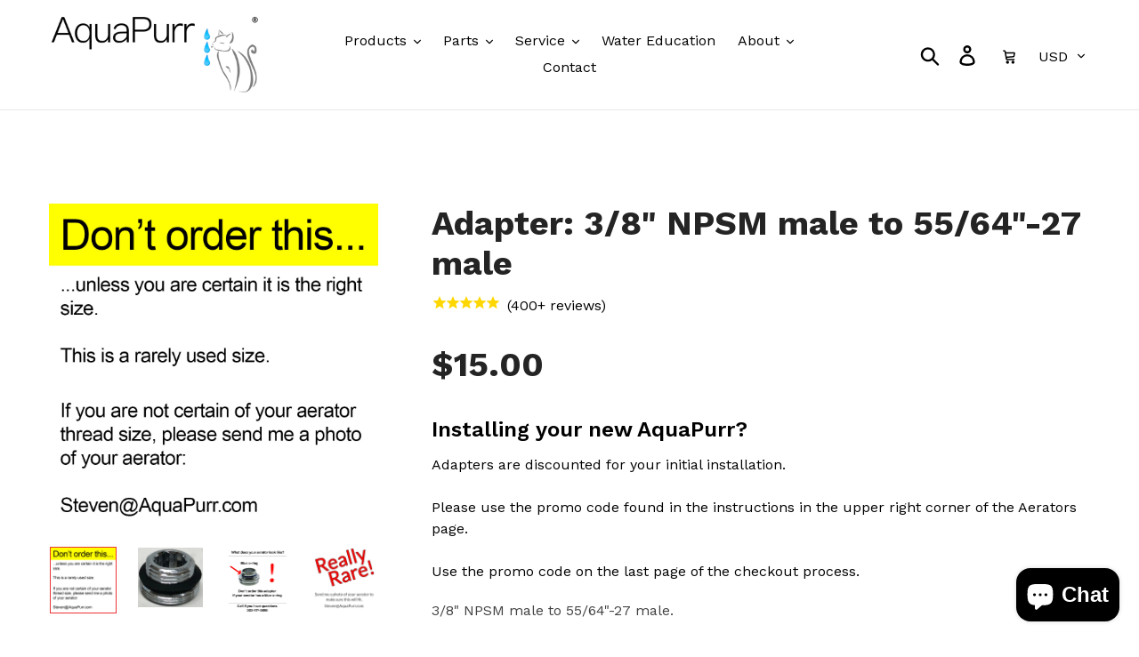

--- FILE ---
content_type: text/html; charset=utf-8
request_url: https://aquapurr.com/products/adapter-3-8-npsm-male-to-55-64-27-male
body_size: 29359
content:
<!doctype html>
<!--[if IE 9]> <html class="ie9 no-js" lang="en"> <![endif]-->
<!--[if (gt IE 9)|!(IE)]><!--> <html class="no-js" lang="en"> <!--<![endif]-->
<head>
<meta property="fb:app_id" content="131855337150553" />
<meta name="facebook-domain-verification" content="a85nkyd556h52osoq9keu1bqxk4wxo" />
  <!-- Global site tag (gtag.js) - Google Ads: 782860182 -->
<!-- Google Tag Manager -->
<script>(function(w,d,s,l,i){w[l]=w[l]||[];w[l].push({'gtm.start':
new Date().getTime(),event:'gtm.js'});var f=d.getElementsByTagName(s)[0],
j=d.createElement(s),dl=l!='dataLayer'?'&l='+l:'';j.async=true;j.src=
'https://www.googletagmanager.com/gtm.js?id='+i+dl;f.parentNode.insertBefore(j,f);
})(window,document,'script','dataLayer','GTM-MGQM849');</script>
<!-- End Google Tag Manager -->
<script>
  window.dataLayer = window.dataLayer || [];
  function gtag(){dataLayer.push(arguments);}
  gtag('js', new Date());

  gtag('config', 'AW-782860182'); 
</script>

  <meta charset="utf-8">
  <meta http-equiv="X-UA-Compatible" content="IE=edge,chrome=1">
  <meta name="viewport" content="width=device-width,initial-scale=1">
  <meta name="google-site-verification" content="Q3K5DK5-wI3ZUcYHOCJjAyCdK3M_g4Pfq-yEpPEgiVg" />
  <meta name="theme-color" content="#68d4fb">
  <link rel="canonical" href="https://aquapurr.com/products/adapter-3-8-npsm-male-to-55-64-27-male"><link rel="shortcut icon" href="//aquapurr.com/cdn/shop/files/AquaPurrHeadWhite_87efaed9-5693-4aff-a811-55a854be1724_32x32.png?v=1614310774" type="image/png"><title>Adapter: 3/8&quot; NPSM male to 55/64&quot;-27 male
&ndash; AquaPurr</title><meta name="description" content="3/8&quot; NPSM male to 55/64&quot;-27 male.  This is a rarely used size. If you used one of the colorful plastic keys to remove your aerator, then use page 10 of the instructions to determine which metric sized adapter you need."><!-- /snippets/social-meta-tags.liquid -->




<meta property="og:site_name" content="AquaPurr">
<meta property="og:url" content="https://aquapurr.com/products/adapter-3-8-npsm-male-to-55-64-27-male">
<meta property="og:title" content="Adapter: 3/8" NPSM male to 55/64"-27 male">
<meta property="og:type" content="product">
<meta property="og:description" content="3/8&quot; NPSM male to 55/64&quot;-27 male.  This is a rarely used size. If you used one of the colorful plastic keys to remove your aerator, then use page 10 of the instructions to determine which metric sized adapter you need.">

  <meta property="og:price:amount" content="15.00">
  <meta property="og:price:currency" content="USD">

<meta property="og:image" content="http://aquapurr.com/cdn/shop/files/Dontorderthis_3cc48db4-b5a3-45f7-9285-59c4b4c98679_1200x1200.jpg?v=1683648353"><meta property="og:image" content="http://aquapurr.com/cdn/shop/products/3-8-18-NPSM-male-to-55-64-27-male_1200x1200.jpg?v=1683648353"><meta property="og:image" content="http://aquapurr.com/cdn/shop/files/BlueO-RingAlert_267cd1a8-cf77-44ca-9003-34d1cbecbe6c_1200x1200.jpg?v=1703093968">
<meta property="og:image:secure_url" content="https://aquapurr.com/cdn/shop/files/Dontorderthis_3cc48db4-b5a3-45f7-9285-59c4b4c98679_1200x1200.jpg?v=1683648353"><meta property="og:image:secure_url" content="https://aquapurr.com/cdn/shop/products/3-8-18-NPSM-male-to-55-64-27-male_1200x1200.jpg?v=1683648353"><meta property="og:image:secure_url" content="https://aquapurr.com/cdn/shop/files/BlueO-RingAlert_267cd1a8-cf77-44ca-9003-34d1cbecbe6c_1200x1200.jpg?v=1703093968">


  <meta name="twitter:site" content="@AquaPurr">

<meta name="twitter:card" content="summary_large_image">
<meta name="twitter:title" content="Adapter: 3/8" NPSM male to 55/64"-27 male">
<meta name="twitter:description" content="3/8&quot; NPSM male to 55/64&quot;-27 male.  This is a rarely used size. If you used one of the colorful plastic keys to remove your aerator, then use page 10 of the instructions to determine which metric sized adapter you need.">


  <link href="//aquapurr.com/cdn/shop/t/1/assets/theme.scss.css?v=58243892708553035901762272775" rel="stylesheet" type="text/css" media="all" />

  <script>
    var theme = {
      strings: {
        addToCart: "Add to cart",
        soldOut: "Sold out",
        unavailable: "Unavailable",
        regularPrice: "Regular price",
        sale: "Sale",
        showMore: "Show More",
        showLess: "Show Less",
        addressError: "Error looking up that address",
        addressNoResults: "No results for that address",
        addressQueryLimit: "You have exceeded the Google API usage limit. Consider upgrading to a \u003ca href=\"https:\/\/developers.google.com\/maps\/premium\/usage-limits\"\u003ePremium Plan\u003c\/a\u003e.",
        authError: "There was a problem authenticating your Google Maps account.",
        newWindow: "Opens in a new window.",
        external: "Opens external website.",
        newWindowExternal: "Opens external website in a new window."
      },
      moneyFormat: "${{amount}}"
    }

    document.documentElement.className = document.documentElement.className.replace('no-js', 'js');
  </script>

  <!--[if (lte IE 9) ]><script src="//aquapurr.com/cdn/shop/t/1/assets/match-media.min.js?v=22265819453975888031538683356" type="text/javascript"></script><![endif]--><!--[if (gt IE 9)|!(IE)]><!--><script src="//aquapurr.com/cdn/shop/t/1/assets/lazysizes.js?v=68441465964607740661538683356" async="async"></script><!--<![endif]-->
  <!--[if lte IE 9]><script src="//aquapurr.com/cdn/shop/t/1/assets/lazysizes.min.js?v=27791"></script><![endif]-->

  <!--[if (gt IE 9)|!(IE)]><!--><script src="//aquapurr.com/cdn/shop/t/1/assets/vendor.js?v=121857302354663160541538683356" defer="defer"></script><!--<![endif]-->
  <!--[if lte IE 9]><script src="//aquapurr.com/cdn/shop/t/1/assets/vendor.js?v=121857302354663160541538683356"></script><![endif]-->

  <!--[if (gt IE 9)|!(IE)]><!--><script src="//aquapurr.com/cdn/shop/t/1/assets/theme.js?v=64666071769250550331639150830" defer="defer"></script><!--<![endif]-->
  <!--[if lte IE 9]><script src="//aquapurr.com/cdn/shop/t/1/assets/theme.js?v=64666071769250550331639150830"></script><![endif]-->

  <script>window.performance && window.performance.mark && window.performance.mark('shopify.content_for_header.start');</script><meta name="google-site-verification" content="ckIHlcsBwjnX1BEyCtbEuxQN1Vn5peLIQQ3d9jCxIA0">
<meta id="shopify-digital-wallet" name="shopify-digital-wallet" content="/11275468859/digital_wallets/dialog">
<meta name="shopify-checkout-api-token" content="19c6e947af645aee2c4507cd46bcbe7b">
<meta id="in-context-paypal-metadata" data-shop-id="11275468859" data-venmo-supported="false" data-environment="production" data-locale="en_US" data-paypal-v4="true" data-currency="USD">
<link rel="alternate" type="application/json+oembed" href="https://aquapurr.com/products/adapter-3-8-npsm-male-to-55-64-27-male.oembed">
<script async="async" src="/checkouts/internal/preloads.js?locale=en-US"></script>
<link rel="preconnect" href="https://shop.app" crossorigin="anonymous">
<script async="async" src="https://shop.app/checkouts/internal/preloads.js?locale=en-US&shop_id=11275468859" crossorigin="anonymous"></script>
<script id="apple-pay-shop-capabilities" type="application/json">{"shopId":11275468859,"countryCode":"US","currencyCode":"USD","merchantCapabilities":["supports3DS"],"merchantId":"gid:\/\/shopify\/Shop\/11275468859","merchantName":"AquaPurr","requiredBillingContactFields":["postalAddress","email"],"requiredShippingContactFields":["postalAddress","email"],"shippingType":"shipping","supportedNetworks":["visa","masterCard","amex","discover","elo","jcb"],"total":{"type":"pending","label":"AquaPurr","amount":"1.00"},"shopifyPaymentsEnabled":true,"supportsSubscriptions":true}</script>
<script id="shopify-features" type="application/json">{"accessToken":"19c6e947af645aee2c4507cd46bcbe7b","betas":["rich-media-storefront-analytics"],"domain":"aquapurr.com","predictiveSearch":true,"shopId":11275468859,"locale":"en"}</script>
<script>var Shopify = Shopify || {};
Shopify.shop = "aquapurr.myshopify.com";
Shopify.locale = "en";
Shopify.currency = {"active":"USD","rate":"1.0"};
Shopify.country = "US";
Shopify.theme = {"name":"Debut","id":39842545723,"schema_name":"Debut","schema_version":"9.0.0","theme_store_id":796,"role":"main"};
Shopify.theme.handle = "null";
Shopify.theme.style = {"id":null,"handle":null};
Shopify.cdnHost = "aquapurr.com/cdn";
Shopify.routes = Shopify.routes || {};
Shopify.routes.root = "/";</script>
<script type="module">!function(o){(o.Shopify=o.Shopify||{}).modules=!0}(window);</script>
<script>!function(o){function n(){var o=[];function n(){o.push(Array.prototype.slice.apply(arguments))}return n.q=o,n}var t=o.Shopify=o.Shopify||{};t.loadFeatures=n(),t.autoloadFeatures=n()}(window);</script>
<script>
  window.ShopifyPay = window.ShopifyPay || {};
  window.ShopifyPay.apiHost = "shop.app\/pay";
  window.ShopifyPay.redirectState = null;
</script>
<script id="shop-js-analytics" type="application/json">{"pageType":"product"}</script>
<script defer="defer" async type="module" src="//aquapurr.com/cdn/shopifycloud/shop-js/modules/v2/client.init-shop-cart-sync_BT-GjEfc.en.esm.js"></script>
<script defer="defer" async type="module" src="//aquapurr.com/cdn/shopifycloud/shop-js/modules/v2/chunk.common_D58fp_Oc.esm.js"></script>
<script defer="defer" async type="module" src="//aquapurr.com/cdn/shopifycloud/shop-js/modules/v2/chunk.modal_xMitdFEc.esm.js"></script>
<script type="module">
  await import("//aquapurr.com/cdn/shopifycloud/shop-js/modules/v2/client.init-shop-cart-sync_BT-GjEfc.en.esm.js");
await import("//aquapurr.com/cdn/shopifycloud/shop-js/modules/v2/chunk.common_D58fp_Oc.esm.js");
await import("//aquapurr.com/cdn/shopifycloud/shop-js/modules/v2/chunk.modal_xMitdFEc.esm.js");

  window.Shopify.SignInWithShop?.initShopCartSync?.({"fedCMEnabled":true,"windoidEnabled":true});

</script>
<script>
  window.Shopify = window.Shopify || {};
  if (!window.Shopify.featureAssets) window.Shopify.featureAssets = {};
  window.Shopify.featureAssets['shop-js'] = {"shop-cart-sync":["modules/v2/client.shop-cart-sync_DZOKe7Ll.en.esm.js","modules/v2/chunk.common_D58fp_Oc.esm.js","modules/v2/chunk.modal_xMitdFEc.esm.js"],"init-fed-cm":["modules/v2/client.init-fed-cm_B6oLuCjv.en.esm.js","modules/v2/chunk.common_D58fp_Oc.esm.js","modules/v2/chunk.modal_xMitdFEc.esm.js"],"shop-cash-offers":["modules/v2/client.shop-cash-offers_D2sdYoxE.en.esm.js","modules/v2/chunk.common_D58fp_Oc.esm.js","modules/v2/chunk.modal_xMitdFEc.esm.js"],"shop-login-button":["modules/v2/client.shop-login-button_QeVjl5Y3.en.esm.js","modules/v2/chunk.common_D58fp_Oc.esm.js","modules/v2/chunk.modal_xMitdFEc.esm.js"],"pay-button":["modules/v2/client.pay-button_DXTOsIq6.en.esm.js","modules/v2/chunk.common_D58fp_Oc.esm.js","modules/v2/chunk.modal_xMitdFEc.esm.js"],"shop-button":["modules/v2/client.shop-button_DQZHx9pm.en.esm.js","modules/v2/chunk.common_D58fp_Oc.esm.js","modules/v2/chunk.modal_xMitdFEc.esm.js"],"avatar":["modules/v2/client.avatar_BTnouDA3.en.esm.js"],"init-windoid":["modules/v2/client.init-windoid_CR1B-cfM.en.esm.js","modules/v2/chunk.common_D58fp_Oc.esm.js","modules/v2/chunk.modal_xMitdFEc.esm.js"],"init-shop-for-new-customer-accounts":["modules/v2/client.init-shop-for-new-customer-accounts_C_vY_xzh.en.esm.js","modules/v2/client.shop-login-button_QeVjl5Y3.en.esm.js","modules/v2/chunk.common_D58fp_Oc.esm.js","modules/v2/chunk.modal_xMitdFEc.esm.js"],"init-shop-email-lookup-coordinator":["modules/v2/client.init-shop-email-lookup-coordinator_BI7n9ZSv.en.esm.js","modules/v2/chunk.common_D58fp_Oc.esm.js","modules/v2/chunk.modal_xMitdFEc.esm.js"],"init-shop-cart-sync":["modules/v2/client.init-shop-cart-sync_BT-GjEfc.en.esm.js","modules/v2/chunk.common_D58fp_Oc.esm.js","modules/v2/chunk.modal_xMitdFEc.esm.js"],"shop-toast-manager":["modules/v2/client.shop-toast-manager_DiYdP3xc.en.esm.js","modules/v2/chunk.common_D58fp_Oc.esm.js","modules/v2/chunk.modal_xMitdFEc.esm.js"],"init-customer-accounts":["modules/v2/client.init-customer-accounts_D9ZNqS-Q.en.esm.js","modules/v2/client.shop-login-button_QeVjl5Y3.en.esm.js","modules/v2/chunk.common_D58fp_Oc.esm.js","modules/v2/chunk.modal_xMitdFEc.esm.js"],"init-customer-accounts-sign-up":["modules/v2/client.init-customer-accounts-sign-up_iGw4briv.en.esm.js","modules/v2/client.shop-login-button_QeVjl5Y3.en.esm.js","modules/v2/chunk.common_D58fp_Oc.esm.js","modules/v2/chunk.modal_xMitdFEc.esm.js"],"shop-follow-button":["modules/v2/client.shop-follow-button_CqMgW2wH.en.esm.js","modules/v2/chunk.common_D58fp_Oc.esm.js","modules/v2/chunk.modal_xMitdFEc.esm.js"],"checkout-modal":["modules/v2/client.checkout-modal_xHeaAweL.en.esm.js","modules/v2/chunk.common_D58fp_Oc.esm.js","modules/v2/chunk.modal_xMitdFEc.esm.js"],"shop-login":["modules/v2/client.shop-login_D91U-Q7h.en.esm.js","modules/v2/chunk.common_D58fp_Oc.esm.js","modules/v2/chunk.modal_xMitdFEc.esm.js"],"lead-capture":["modules/v2/client.lead-capture_BJmE1dJe.en.esm.js","modules/v2/chunk.common_D58fp_Oc.esm.js","modules/v2/chunk.modal_xMitdFEc.esm.js"],"payment-terms":["modules/v2/client.payment-terms_Ci9AEqFq.en.esm.js","modules/v2/chunk.common_D58fp_Oc.esm.js","modules/v2/chunk.modal_xMitdFEc.esm.js"]};
</script>
<script>(function() {
  var isLoaded = false;
  function asyncLoad() {
    if (isLoaded) return;
    isLoaded = true;
    var urls = ["https:\/\/cdn1.stamped.io\/files\/widget.min.js?shop=aquapurr.myshopify.com","\/\/cdn.shopify.com\/proxy\/baf7ef49baa91fdcc192318565fb7b63197f12b73e0feaf32ccdc2bc45f78ba4\/api.goaffpro.com\/loader.js?shop=aquapurr.myshopify.com\u0026sp-cache-control=cHVibGljLCBtYXgtYWdlPTkwMA"];
    for (var i = 0; i < urls.length; i++) {
      var s = document.createElement('script');
      s.type = 'text/javascript';
      s.async = true;
      s.src = urls[i];
      var x = document.getElementsByTagName('script')[0];
      x.parentNode.insertBefore(s, x);
    }
  };
  if(window.attachEvent) {
    window.attachEvent('onload', asyncLoad);
  } else {
    window.addEventListener('load', asyncLoad, false);
  }
})();</script>
<script id="__st">var __st={"a":11275468859,"offset":-25200,"reqid":"8026fb82-8bd5-46f4-92b7-526f1e37ba85-1769108117","pageurl":"aquapurr.com\/products\/adapter-3-8-npsm-male-to-55-64-27-male","u":"cbf24ab0a84a","p":"product","rtyp":"product","rid":2298450608187};</script>
<script>window.ShopifyPaypalV4VisibilityTracking = true;</script>
<script id="captcha-bootstrap">!function(){'use strict';const t='contact',e='account',n='new_comment',o=[[t,t],['blogs',n],['comments',n],[t,'customer']],c=[[e,'customer_login'],[e,'guest_login'],[e,'recover_customer_password'],[e,'create_customer']],r=t=>t.map((([t,e])=>`form[action*='/${t}']:not([data-nocaptcha='true']) input[name='form_type'][value='${e}']`)).join(','),a=t=>()=>t?[...document.querySelectorAll(t)].map((t=>t.form)):[];function s(){const t=[...o],e=r(t);return a(e)}const i='password',u='form_key',d=['recaptcha-v3-token','g-recaptcha-response','h-captcha-response',i],f=()=>{try{return window.sessionStorage}catch{return}},m='__shopify_v',_=t=>t.elements[u];function p(t,e,n=!1){try{const o=window.sessionStorage,c=JSON.parse(o.getItem(e)),{data:r}=function(t){const{data:e,action:n}=t;return t[m]||n?{data:e,action:n}:{data:t,action:n}}(c);for(const[e,n]of Object.entries(r))t.elements[e]&&(t.elements[e].value=n);n&&o.removeItem(e)}catch(o){console.error('form repopulation failed',{error:o})}}const l='form_type',E='cptcha';function T(t){t.dataset[E]=!0}const w=window,h=w.document,L='Shopify',v='ce_forms',y='captcha';let A=!1;((t,e)=>{const n=(g='f06e6c50-85a8-45c8-87d0-21a2b65856fe',I='https://cdn.shopify.com/shopifycloud/storefront-forms-hcaptcha/ce_storefront_forms_captcha_hcaptcha.v1.5.2.iife.js',D={infoText:'Protected by hCaptcha',privacyText:'Privacy',termsText:'Terms'},(t,e,n)=>{const o=w[L][v],c=o.bindForm;if(c)return c(t,g,e,D).then(n);var r;o.q.push([[t,g,e,D],n]),r=I,A||(h.body.append(Object.assign(h.createElement('script'),{id:'captcha-provider',async:!0,src:r})),A=!0)});var g,I,D;w[L]=w[L]||{},w[L][v]=w[L][v]||{},w[L][v].q=[],w[L][y]=w[L][y]||{},w[L][y].protect=function(t,e){n(t,void 0,e),T(t)},Object.freeze(w[L][y]),function(t,e,n,w,h,L){const[v,y,A,g]=function(t,e,n){const i=e?o:[],u=t?c:[],d=[...i,...u],f=r(d),m=r(i),_=r(d.filter((([t,e])=>n.includes(e))));return[a(f),a(m),a(_),s()]}(w,h,L),I=t=>{const e=t.target;return e instanceof HTMLFormElement?e:e&&e.form},D=t=>v().includes(t);t.addEventListener('submit',(t=>{const e=I(t);if(!e)return;const n=D(e)&&!e.dataset.hcaptchaBound&&!e.dataset.recaptchaBound,o=_(e),c=g().includes(e)&&(!o||!o.value);(n||c)&&t.preventDefault(),c&&!n&&(function(t){try{if(!f())return;!function(t){const e=f();if(!e)return;const n=_(t);if(!n)return;const o=n.value;o&&e.removeItem(o)}(t);const e=Array.from(Array(32),(()=>Math.random().toString(36)[2])).join('');!function(t,e){_(t)||t.append(Object.assign(document.createElement('input'),{type:'hidden',name:u})),t.elements[u].value=e}(t,e),function(t,e){const n=f();if(!n)return;const o=[...t.querySelectorAll(`input[type='${i}']`)].map((({name:t})=>t)),c=[...d,...o],r={};for(const[a,s]of new FormData(t).entries())c.includes(a)||(r[a]=s);n.setItem(e,JSON.stringify({[m]:1,action:t.action,data:r}))}(t,e)}catch(e){console.error('failed to persist form',e)}}(e),e.submit())}));const S=(t,e)=>{t&&!t.dataset[E]&&(n(t,e.some((e=>e===t))),T(t))};for(const o of['focusin','change'])t.addEventListener(o,(t=>{const e=I(t);D(e)&&S(e,y())}));const B=e.get('form_key'),M=e.get(l),P=B&&M;t.addEventListener('DOMContentLoaded',(()=>{const t=y();if(P)for(const e of t)e.elements[l].value===M&&p(e,B);[...new Set([...A(),...v().filter((t=>'true'===t.dataset.shopifyCaptcha))])].forEach((e=>S(e,t)))}))}(h,new URLSearchParams(w.location.search),n,t,e,['guest_login'])})(!0,!0)}();</script>
<script integrity="sha256-4kQ18oKyAcykRKYeNunJcIwy7WH5gtpwJnB7kiuLZ1E=" data-source-attribution="shopify.loadfeatures" defer="defer" src="//aquapurr.com/cdn/shopifycloud/storefront/assets/storefront/load_feature-a0a9edcb.js" crossorigin="anonymous"></script>
<script crossorigin="anonymous" defer="defer" src="//aquapurr.com/cdn/shopifycloud/storefront/assets/shopify_pay/storefront-65b4c6d7.js?v=20250812"></script>
<script data-source-attribution="shopify.dynamic_checkout.dynamic.init">var Shopify=Shopify||{};Shopify.PaymentButton=Shopify.PaymentButton||{isStorefrontPortableWallets:!0,init:function(){window.Shopify.PaymentButton.init=function(){};var t=document.createElement("script");t.src="https://aquapurr.com/cdn/shopifycloud/portable-wallets/latest/portable-wallets.en.js",t.type="module",document.head.appendChild(t)}};
</script>
<script data-source-attribution="shopify.dynamic_checkout.buyer_consent">
  function portableWalletsHideBuyerConsent(e){var t=document.getElementById("shopify-buyer-consent"),n=document.getElementById("shopify-subscription-policy-button");t&&n&&(t.classList.add("hidden"),t.setAttribute("aria-hidden","true"),n.removeEventListener("click",e))}function portableWalletsShowBuyerConsent(e){var t=document.getElementById("shopify-buyer-consent"),n=document.getElementById("shopify-subscription-policy-button");t&&n&&(t.classList.remove("hidden"),t.removeAttribute("aria-hidden"),n.addEventListener("click",e))}window.Shopify?.PaymentButton&&(window.Shopify.PaymentButton.hideBuyerConsent=portableWalletsHideBuyerConsent,window.Shopify.PaymentButton.showBuyerConsent=portableWalletsShowBuyerConsent);
</script>
<script data-source-attribution="shopify.dynamic_checkout.cart.bootstrap">document.addEventListener("DOMContentLoaded",(function(){function t(){return document.querySelector("shopify-accelerated-checkout-cart, shopify-accelerated-checkout")}if(t())Shopify.PaymentButton.init();else{new MutationObserver((function(e,n){t()&&(Shopify.PaymentButton.init(),n.disconnect())})).observe(document.body,{childList:!0,subtree:!0})}}));
</script>
<script id='scb4127' type='text/javascript' async='' src='https://aquapurr.com/cdn/shopifycloud/privacy-banner/storefront-banner.js'></script><link id="shopify-accelerated-checkout-styles" rel="stylesheet" media="screen" href="https://aquapurr.com/cdn/shopifycloud/portable-wallets/latest/accelerated-checkout-backwards-compat.css" crossorigin="anonymous">
<style id="shopify-accelerated-checkout-cart">
        #shopify-buyer-consent {
  margin-top: 1em;
  display: inline-block;
  width: 100%;
}

#shopify-buyer-consent.hidden {
  display: none;
}

#shopify-subscription-policy-button {
  background: none;
  border: none;
  padding: 0;
  text-decoration: underline;
  font-size: inherit;
  cursor: pointer;
}

#shopify-subscription-policy-button::before {
  box-shadow: none;
}

      </style>

<script>window.performance && window.performance.mark && window.performance.mark('shopify.content_for_header.end');</script>
<meta name="locale-bar--browsing-context-suggestions-url" content="/browsing_context_suggestions">
<meta name="locale-bar--current-language" content="en">
<meta name="locale-bar--current-currency" content="USD">

  <!-- "snippets/shogun-head.liquid" was not rendered, the associated app was uninstalled -->
<!--Gem_Page_Header_Script-->
    


<!--End_Gem_Page_Header_Script-->



    

    
  


<!-- BEGIN app block: shopify://apps/gempages-builder/blocks/embed-gp-script-head/20b379d4-1b20-474c-a6ca-665c331919f3 -->








  







<!-- END app block --><script src="https://cdn.shopify.com/extensions/e8878072-2f6b-4e89-8082-94b04320908d/inbox-1254/assets/inbox-chat-loader.js" type="text/javascript" defer="defer"></script>
<link href="https://monorail-edge.shopifysvc.com" rel="dns-prefetch">
<script>(function(){if ("sendBeacon" in navigator && "performance" in window) {try {var session_token_from_headers = performance.getEntriesByType('navigation')[0].serverTiming.find(x => x.name == '_s').description;} catch {var session_token_from_headers = undefined;}var session_cookie_matches = document.cookie.match(/_shopify_s=([^;]*)/);var session_token_from_cookie = session_cookie_matches && session_cookie_matches.length === 2 ? session_cookie_matches[1] : "";var session_token = session_token_from_headers || session_token_from_cookie || "";function handle_abandonment_event(e) {var entries = performance.getEntries().filter(function(entry) {return /monorail-edge.shopifysvc.com/.test(entry.name);});if (!window.abandonment_tracked && entries.length === 0) {window.abandonment_tracked = true;var currentMs = Date.now();var navigation_start = performance.timing.navigationStart;var payload = {shop_id: 11275468859,url: window.location.href,navigation_start,duration: currentMs - navigation_start,session_token,page_type: "product"};window.navigator.sendBeacon("https://monorail-edge.shopifysvc.com/v1/produce", JSON.stringify({schema_id: "online_store_buyer_site_abandonment/1.1",payload: payload,metadata: {event_created_at_ms: currentMs,event_sent_at_ms: currentMs}}));}}window.addEventListener('pagehide', handle_abandonment_event);}}());</script>
<script id="web-pixels-manager-setup">(function e(e,d,r,n,o){if(void 0===o&&(o={}),!Boolean(null===(a=null===(i=window.Shopify)||void 0===i?void 0:i.analytics)||void 0===a?void 0:a.replayQueue)){var i,a;window.Shopify=window.Shopify||{};var t=window.Shopify;t.analytics=t.analytics||{};var s=t.analytics;s.replayQueue=[],s.publish=function(e,d,r){return s.replayQueue.push([e,d,r]),!0};try{self.performance.mark("wpm:start")}catch(e){}var l=function(){var e={modern:/Edge?\/(1{2}[4-9]|1[2-9]\d|[2-9]\d{2}|\d{4,})\.\d+(\.\d+|)|Firefox\/(1{2}[4-9]|1[2-9]\d|[2-9]\d{2}|\d{4,})\.\d+(\.\d+|)|Chrom(ium|e)\/(9{2}|\d{3,})\.\d+(\.\d+|)|(Maci|X1{2}).+ Version\/(15\.\d+|(1[6-9]|[2-9]\d|\d{3,})\.\d+)([,.]\d+|)( \(\w+\)|)( Mobile\/\w+|) Safari\/|Chrome.+OPR\/(9{2}|\d{3,})\.\d+\.\d+|(CPU[ +]OS|iPhone[ +]OS|CPU[ +]iPhone|CPU IPhone OS|CPU iPad OS)[ +]+(15[._]\d+|(1[6-9]|[2-9]\d|\d{3,})[._]\d+)([._]\d+|)|Android:?[ /-](13[3-9]|1[4-9]\d|[2-9]\d{2}|\d{4,})(\.\d+|)(\.\d+|)|Android.+Firefox\/(13[5-9]|1[4-9]\d|[2-9]\d{2}|\d{4,})\.\d+(\.\d+|)|Android.+Chrom(ium|e)\/(13[3-9]|1[4-9]\d|[2-9]\d{2}|\d{4,})\.\d+(\.\d+|)|SamsungBrowser\/([2-9]\d|\d{3,})\.\d+/,legacy:/Edge?\/(1[6-9]|[2-9]\d|\d{3,})\.\d+(\.\d+|)|Firefox\/(5[4-9]|[6-9]\d|\d{3,})\.\d+(\.\d+|)|Chrom(ium|e)\/(5[1-9]|[6-9]\d|\d{3,})\.\d+(\.\d+|)([\d.]+$|.*Safari\/(?![\d.]+ Edge\/[\d.]+$))|(Maci|X1{2}).+ Version\/(10\.\d+|(1[1-9]|[2-9]\d|\d{3,})\.\d+)([,.]\d+|)( \(\w+\)|)( Mobile\/\w+|) Safari\/|Chrome.+OPR\/(3[89]|[4-9]\d|\d{3,})\.\d+\.\d+|(CPU[ +]OS|iPhone[ +]OS|CPU[ +]iPhone|CPU IPhone OS|CPU iPad OS)[ +]+(10[._]\d+|(1[1-9]|[2-9]\d|\d{3,})[._]\d+)([._]\d+|)|Android:?[ /-](13[3-9]|1[4-9]\d|[2-9]\d{2}|\d{4,})(\.\d+|)(\.\d+|)|Mobile Safari.+OPR\/([89]\d|\d{3,})\.\d+\.\d+|Android.+Firefox\/(13[5-9]|1[4-9]\d|[2-9]\d{2}|\d{4,})\.\d+(\.\d+|)|Android.+Chrom(ium|e)\/(13[3-9]|1[4-9]\d|[2-9]\d{2}|\d{4,})\.\d+(\.\d+|)|Android.+(UC? ?Browser|UCWEB|U3)[ /]?(15\.([5-9]|\d{2,})|(1[6-9]|[2-9]\d|\d{3,})\.\d+)\.\d+|SamsungBrowser\/(5\.\d+|([6-9]|\d{2,})\.\d+)|Android.+MQ{2}Browser\/(14(\.(9|\d{2,})|)|(1[5-9]|[2-9]\d|\d{3,})(\.\d+|))(\.\d+|)|K[Aa][Ii]OS\/(3\.\d+|([4-9]|\d{2,})\.\d+)(\.\d+|)/},d=e.modern,r=e.legacy,n=navigator.userAgent;return n.match(d)?"modern":n.match(r)?"legacy":"unknown"}(),u="modern"===l?"modern":"legacy",c=(null!=n?n:{modern:"",legacy:""})[u],f=function(e){return[e.baseUrl,"/wpm","/b",e.hashVersion,"modern"===e.buildTarget?"m":"l",".js"].join("")}({baseUrl:d,hashVersion:r,buildTarget:u}),m=function(e){var d=e.version,r=e.bundleTarget,n=e.surface,o=e.pageUrl,i=e.monorailEndpoint;return{emit:function(e){var a=e.status,t=e.errorMsg,s=(new Date).getTime(),l=JSON.stringify({metadata:{event_sent_at_ms:s},events:[{schema_id:"web_pixels_manager_load/3.1",payload:{version:d,bundle_target:r,page_url:o,status:a,surface:n,error_msg:t},metadata:{event_created_at_ms:s}}]});if(!i)return console&&console.warn&&console.warn("[Web Pixels Manager] No Monorail endpoint provided, skipping logging."),!1;try{return self.navigator.sendBeacon.bind(self.navigator)(i,l)}catch(e){}var u=new XMLHttpRequest;try{return u.open("POST",i,!0),u.setRequestHeader("Content-Type","text/plain"),u.send(l),!0}catch(e){return console&&console.warn&&console.warn("[Web Pixels Manager] Got an unhandled error while logging to Monorail."),!1}}}}({version:r,bundleTarget:l,surface:e.surface,pageUrl:self.location.href,monorailEndpoint:e.monorailEndpoint});try{o.browserTarget=l,function(e){var d=e.src,r=e.async,n=void 0===r||r,o=e.onload,i=e.onerror,a=e.sri,t=e.scriptDataAttributes,s=void 0===t?{}:t,l=document.createElement("script"),u=document.querySelector("head"),c=document.querySelector("body");if(l.async=n,l.src=d,a&&(l.integrity=a,l.crossOrigin="anonymous"),s)for(var f in s)if(Object.prototype.hasOwnProperty.call(s,f))try{l.dataset[f]=s[f]}catch(e){}if(o&&l.addEventListener("load",o),i&&l.addEventListener("error",i),u)u.appendChild(l);else{if(!c)throw new Error("Did not find a head or body element to append the script");c.appendChild(l)}}({src:f,async:!0,onload:function(){if(!function(){var e,d;return Boolean(null===(d=null===(e=window.Shopify)||void 0===e?void 0:e.analytics)||void 0===d?void 0:d.initialized)}()){var d=window.webPixelsManager.init(e)||void 0;if(d){var r=window.Shopify.analytics;r.replayQueue.forEach((function(e){var r=e[0],n=e[1],o=e[2];d.publishCustomEvent(r,n,o)})),r.replayQueue=[],r.publish=d.publishCustomEvent,r.visitor=d.visitor,r.initialized=!0}}},onerror:function(){return m.emit({status:"failed",errorMsg:"".concat(f," has failed to load")})},sri:function(e){var d=/^sha384-[A-Za-z0-9+/=]+$/;return"string"==typeof e&&d.test(e)}(c)?c:"",scriptDataAttributes:o}),m.emit({status:"loading"})}catch(e){m.emit({status:"failed",errorMsg:(null==e?void 0:e.message)||"Unknown error"})}}})({shopId: 11275468859,storefrontBaseUrl: "https://aquapurr.com",extensionsBaseUrl: "https://extensions.shopifycdn.com/cdn/shopifycloud/web-pixels-manager",monorailEndpoint: "https://monorail-edge.shopifysvc.com/unstable/produce_batch",surface: "storefront-renderer",enabledBetaFlags: ["2dca8a86"],webPixelsConfigList: [{"id":"709263383","configuration":"{\"shop\":\"aquapurr.myshopify.com\",\"cookie_duration\":\"5184000\"}","eventPayloadVersion":"v1","runtimeContext":"STRICT","scriptVersion":"a2e7513c3708f34b1f617d7ce88f9697","type":"APP","apiClientId":2744533,"privacyPurposes":["ANALYTICS","MARKETING"],"dataSharingAdjustments":{"protectedCustomerApprovalScopes":["read_customer_address","read_customer_email","read_customer_name","read_customer_personal_data","read_customer_phone"]}},{"id":"371785751","configuration":"{\"config\":\"{\\\"google_tag_ids\\\":[\\\"AW-782860182\\\",\\\"GT-NSK669T\\\"],\\\"target_country\\\":\\\"US\\\",\\\"gtag_events\\\":[{\\\"type\\\":\\\"begin_checkout\\\",\\\"action_label\\\":\\\"AW-782860182\\\/gzW_CPzogboaEJb_pfUC\\\"},{\\\"type\\\":\\\"search\\\",\\\"action_label\\\":\\\"AW-782860182\\\/NNAUCIjpgboaEJb_pfUC\\\"},{\\\"type\\\":\\\"view_item\\\",\\\"action_label\\\":[\\\"AW-782860182\\\/71TRCIXpgboaEJb_pfUC\\\",\\\"MC-3WRKX98LWB\\\"]},{\\\"type\\\":\\\"purchase\\\",\\\"action_label\\\":[\\\"AW-782860182\\\/zBQACPnogboaEJb_pfUC\\\",\\\"MC-3WRKX98LWB\\\"]},{\\\"type\\\":\\\"page_view\\\",\\\"action_label\\\":[\\\"AW-782860182\\\/V3W9CILpgboaEJb_pfUC\\\",\\\"MC-3WRKX98LWB\\\"]},{\\\"type\\\":\\\"add_payment_info\\\",\\\"action_label\\\":\\\"AW-782860182\\\/gUykCIvpgboaEJb_pfUC\\\"},{\\\"type\\\":\\\"add_to_cart\\\",\\\"action_label\\\":\\\"AW-782860182\\\/jKRoCP_ogboaEJb_pfUC\\\"}],\\\"enable_monitoring_mode\\\":false}\"}","eventPayloadVersion":"v1","runtimeContext":"OPEN","scriptVersion":"b2a88bafab3e21179ed38636efcd8a93","type":"APP","apiClientId":1780363,"privacyPurposes":[],"dataSharingAdjustments":{"protectedCustomerApprovalScopes":["read_customer_address","read_customer_email","read_customer_name","read_customer_personal_data","read_customer_phone"]}},{"id":"108789783","configuration":"{\"pixel_id\":\"336606903684844\",\"pixel_type\":\"facebook_pixel\",\"metaapp_system_user_token\":\"-\"}","eventPayloadVersion":"v1","runtimeContext":"OPEN","scriptVersion":"ca16bc87fe92b6042fbaa3acc2fbdaa6","type":"APP","apiClientId":2329312,"privacyPurposes":["ANALYTICS","MARKETING","SALE_OF_DATA"],"dataSharingAdjustments":{"protectedCustomerApprovalScopes":["read_customer_address","read_customer_email","read_customer_name","read_customer_personal_data","read_customer_phone"]}},{"id":"15499287","configuration":"{\"myshopifyDomain\":\"aquapurr.myshopify.com\"}","eventPayloadVersion":"v1","runtimeContext":"STRICT","scriptVersion":"23b97d18e2aa74363140dc29c9284e87","type":"APP","apiClientId":2775569,"privacyPurposes":["ANALYTICS","MARKETING","SALE_OF_DATA"],"dataSharingAdjustments":{"protectedCustomerApprovalScopes":["read_customer_address","read_customer_email","read_customer_name","read_customer_phone","read_customer_personal_data"]}},{"id":"shopify-app-pixel","configuration":"{}","eventPayloadVersion":"v1","runtimeContext":"STRICT","scriptVersion":"0450","apiClientId":"shopify-pixel","type":"APP","privacyPurposes":["ANALYTICS","MARKETING"]},{"id":"shopify-custom-pixel","eventPayloadVersion":"v1","runtimeContext":"LAX","scriptVersion":"0450","apiClientId":"shopify-pixel","type":"CUSTOM","privacyPurposes":["ANALYTICS","MARKETING"]}],isMerchantRequest: false,initData: {"shop":{"name":"AquaPurr","paymentSettings":{"currencyCode":"USD"},"myshopifyDomain":"aquapurr.myshopify.com","countryCode":"US","storefrontUrl":"https:\/\/aquapurr.com"},"customer":null,"cart":null,"checkout":null,"productVariants":[{"price":{"amount":15.0,"currencyCode":"USD"},"product":{"title":"Adapter: 3\/8\" NPSM male to 55\/64\"-27 male","vendor":"AquaPurr","id":"2298450608187","untranslatedTitle":"Adapter: 3\/8\" NPSM male to 55\/64\"-27 male","url":"\/products\/adapter-3-8-npsm-male-to-55-64-27-male","type":"Faucet Adapter"},"id":"39354635354135","image":{"src":"\/\/aquapurr.com\/cdn\/shop\/files\/Dontorderthis_3cc48db4-b5a3-45f7-9285-59c4b4c98679.jpg?v=1683648353"},"sku":"GX 3373 10001","title":"Default Title","untranslatedTitle":"Default Title"}],"purchasingCompany":null},},"https://aquapurr.com/cdn","fcfee988w5aeb613cpc8e4bc33m6693e112",{"modern":"","legacy":""},{"shopId":"11275468859","storefrontBaseUrl":"https:\/\/aquapurr.com","extensionBaseUrl":"https:\/\/extensions.shopifycdn.com\/cdn\/shopifycloud\/web-pixels-manager","surface":"storefront-renderer","enabledBetaFlags":"[\"2dca8a86\"]","isMerchantRequest":"false","hashVersion":"fcfee988w5aeb613cpc8e4bc33m6693e112","publish":"custom","events":"[[\"page_viewed\",{}],[\"product_viewed\",{\"productVariant\":{\"price\":{\"amount\":15.0,\"currencyCode\":\"USD\"},\"product\":{\"title\":\"Adapter: 3\/8\\\" NPSM male to 55\/64\\\"-27 male\",\"vendor\":\"AquaPurr\",\"id\":\"2298450608187\",\"untranslatedTitle\":\"Adapter: 3\/8\\\" NPSM male to 55\/64\\\"-27 male\",\"url\":\"\/products\/adapter-3-8-npsm-male-to-55-64-27-male\",\"type\":\"Faucet Adapter\"},\"id\":\"39354635354135\",\"image\":{\"src\":\"\/\/aquapurr.com\/cdn\/shop\/files\/Dontorderthis_3cc48db4-b5a3-45f7-9285-59c4b4c98679.jpg?v=1683648353\"},\"sku\":\"GX 3373 10001\",\"title\":\"Default Title\",\"untranslatedTitle\":\"Default Title\"}}]]"});</script><script>
  window.ShopifyAnalytics = window.ShopifyAnalytics || {};
  window.ShopifyAnalytics.meta = window.ShopifyAnalytics.meta || {};
  window.ShopifyAnalytics.meta.currency = 'USD';
  var meta = {"product":{"id":2298450608187,"gid":"gid:\/\/shopify\/Product\/2298450608187","vendor":"AquaPurr","type":"Faucet Adapter","handle":"adapter-3-8-npsm-male-to-55-64-27-male","variants":[{"id":39354635354135,"price":1500,"name":"Adapter: 3\/8\" NPSM male to 55\/64\"-27 male","public_title":null,"sku":"GX 3373 10001"}],"remote":false},"page":{"pageType":"product","resourceType":"product","resourceId":2298450608187,"requestId":"8026fb82-8bd5-46f4-92b7-526f1e37ba85-1769108117"}};
  for (var attr in meta) {
    window.ShopifyAnalytics.meta[attr] = meta[attr];
  }
</script>
<script class="analytics">
  (function () {
    var customDocumentWrite = function(content) {
      var jquery = null;

      if (window.jQuery) {
        jquery = window.jQuery;
      } else if (window.Checkout && window.Checkout.$) {
        jquery = window.Checkout.$;
      }

      if (jquery) {
        jquery('body').append(content);
      }
    };

    var hasLoggedConversion = function(token) {
      if (token) {
        return document.cookie.indexOf('loggedConversion=' + token) !== -1;
      }
      return false;
    }

    var setCookieIfConversion = function(token) {
      if (token) {
        var twoMonthsFromNow = new Date(Date.now());
        twoMonthsFromNow.setMonth(twoMonthsFromNow.getMonth() + 2);

        document.cookie = 'loggedConversion=' + token + '; expires=' + twoMonthsFromNow;
      }
    }

    var trekkie = window.ShopifyAnalytics.lib = window.trekkie = window.trekkie || [];
    if (trekkie.integrations) {
      return;
    }
    trekkie.methods = [
      'identify',
      'page',
      'ready',
      'track',
      'trackForm',
      'trackLink'
    ];
    trekkie.factory = function(method) {
      return function() {
        var args = Array.prototype.slice.call(arguments);
        args.unshift(method);
        trekkie.push(args);
        return trekkie;
      };
    };
    for (var i = 0; i < trekkie.methods.length; i++) {
      var key = trekkie.methods[i];
      trekkie[key] = trekkie.factory(key);
    }
    trekkie.load = function(config) {
      trekkie.config = config || {};
      trekkie.config.initialDocumentCookie = document.cookie;
      var first = document.getElementsByTagName('script')[0];
      var script = document.createElement('script');
      script.type = 'text/javascript';
      script.onerror = function(e) {
        var scriptFallback = document.createElement('script');
        scriptFallback.type = 'text/javascript';
        scriptFallback.onerror = function(error) {
                var Monorail = {
      produce: function produce(monorailDomain, schemaId, payload) {
        var currentMs = new Date().getTime();
        var event = {
          schema_id: schemaId,
          payload: payload,
          metadata: {
            event_created_at_ms: currentMs,
            event_sent_at_ms: currentMs
          }
        };
        return Monorail.sendRequest("https://" + monorailDomain + "/v1/produce", JSON.stringify(event));
      },
      sendRequest: function sendRequest(endpointUrl, payload) {
        // Try the sendBeacon API
        if (window && window.navigator && typeof window.navigator.sendBeacon === 'function' && typeof window.Blob === 'function' && !Monorail.isIos12()) {
          var blobData = new window.Blob([payload], {
            type: 'text/plain'
          });

          if (window.navigator.sendBeacon(endpointUrl, blobData)) {
            return true;
          } // sendBeacon was not successful

        } // XHR beacon

        var xhr = new XMLHttpRequest();

        try {
          xhr.open('POST', endpointUrl);
          xhr.setRequestHeader('Content-Type', 'text/plain');
          xhr.send(payload);
        } catch (e) {
          console.log(e);
        }

        return false;
      },
      isIos12: function isIos12() {
        return window.navigator.userAgent.lastIndexOf('iPhone; CPU iPhone OS 12_') !== -1 || window.navigator.userAgent.lastIndexOf('iPad; CPU OS 12_') !== -1;
      }
    };
    Monorail.produce('monorail-edge.shopifysvc.com',
      'trekkie_storefront_load_errors/1.1',
      {shop_id: 11275468859,
      theme_id: 39842545723,
      app_name: "storefront",
      context_url: window.location.href,
      source_url: "//aquapurr.com/cdn/s/trekkie.storefront.46a754ac07d08c656eb845cfbf513dd9a18d4ced.min.js"});

        };
        scriptFallback.async = true;
        scriptFallback.src = '//aquapurr.com/cdn/s/trekkie.storefront.46a754ac07d08c656eb845cfbf513dd9a18d4ced.min.js';
        first.parentNode.insertBefore(scriptFallback, first);
      };
      script.async = true;
      script.src = '//aquapurr.com/cdn/s/trekkie.storefront.46a754ac07d08c656eb845cfbf513dd9a18d4ced.min.js';
      first.parentNode.insertBefore(script, first);
    };
    trekkie.load(
      {"Trekkie":{"appName":"storefront","development":false,"defaultAttributes":{"shopId":11275468859,"isMerchantRequest":null,"themeId":39842545723,"themeCityHash":"2862432983067551083","contentLanguage":"en","currency":"USD","eventMetadataId":"0b99a922-40e5-470e-a25b-ee81a65e568e"},"isServerSideCookieWritingEnabled":true,"monorailRegion":"shop_domain","enabledBetaFlags":["65f19447"]},"Session Attribution":{},"S2S":{"facebookCapiEnabled":true,"source":"trekkie-storefront-renderer","apiClientId":580111}}
    );

    var loaded = false;
    trekkie.ready(function() {
      if (loaded) return;
      loaded = true;

      window.ShopifyAnalytics.lib = window.trekkie;

      var originalDocumentWrite = document.write;
      document.write = customDocumentWrite;
      try { window.ShopifyAnalytics.merchantGoogleAnalytics.call(this); } catch(error) {};
      document.write = originalDocumentWrite;

      window.ShopifyAnalytics.lib.page(null,{"pageType":"product","resourceType":"product","resourceId":2298450608187,"requestId":"8026fb82-8bd5-46f4-92b7-526f1e37ba85-1769108117","shopifyEmitted":true});

      var match = window.location.pathname.match(/checkouts\/(.+)\/(thank_you|post_purchase)/)
      var token = match? match[1]: undefined;
      if (!hasLoggedConversion(token)) {
        setCookieIfConversion(token);
        window.ShopifyAnalytics.lib.track("Viewed Product",{"currency":"USD","variantId":39354635354135,"productId":2298450608187,"productGid":"gid:\/\/shopify\/Product\/2298450608187","name":"Adapter: 3\/8\" NPSM male to 55\/64\"-27 male","price":"15.00","sku":"GX 3373 10001","brand":"AquaPurr","variant":null,"category":"Faucet Adapter","nonInteraction":true,"remote":false},undefined,undefined,{"shopifyEmitted":true});
      window.ShopifyAnalytics.lib.track("monorail:\/\/trekkie_storefront_viewed_product\/1.1",{"currency":"USD","variantId":39354635354135,"productId":2298450608187,"productGid":"gid:\/\/shopify\/Product\/2298450608187","name":"Adapter: 3\/8\" NPSM male to 55\/64\"-27 male","price":"15.00","sku":"GX 3373 10001","brand":"AquaPurr","variant":null,"category":"Faucet Adapter","nonInteraction":true,"remote":false,"referer":"https:\/\/aquapurr.com\/products\/adapter-3-8-npsm-male-to-55-64-27-male"});
      }
    });


        var eventsListenerScript = document.createElement('script');
        eventsListenerScript.async = true;
        eventsListenerScript.src = "//aquapurr.com/cdn/shopifycloud/storefront/assets/shop_events_listener-3da45d37.js";
        document.getElementsByTagName('head')[0].appendChild(eventsListenerScript);

})();</script>
  <script>
  if (!window.ga || (window.ga && typeof window.ga !== 'function')) {
    window.ga = function ga() {
      (window.ga.q = window.ga.q || []).push(arguments);
      if (window.Shopify && window.Shopify.analytics && typeof window.Shopify.analytics.publish === 'function') {
        window.Shopify.analytics.publish("ga_stub_called", {}, {sendTo: "google_osp_migration"});
      }
      console.error("Shopify's Google Analytics stub called with:", Array.from(arguments), "\nSee https://help.shopify.com/manual/promoting-marketing/pixels/pixel-migration#google for more information.");
    };
    if (window.Shopify && window.Shopify.analytics && typeof window.Shopify.analytics.publish === 'function') {
      window.Shopify.analytics.publish("ga_stub_initialized", {}, {sendTo: "google_osp_migration"});
    }
  }
</script>
<script
  defer
  src="https://aquapurr.com/cdn/shopifycloud/perf-kit/shopify-perf-kit-3.0.4.min.js"
  data-application="storefront-renderer"
  data-shop-id="11275468859"
  data-render-region="gcp-us-central1"
  data-page-type="product"
  data-theme-instance-id="39842545723"
  data-theme-name="Debut"
  data-theme-version="9.0.0"
  data-monorail-region="shop_domain"
  data-resource-timing-sampling-rate="10"
  data-shs="true"
  data-shs-beacon="true"
  data-shs-export-with-fetch="true"
  data-shs-logs-sample-rate="1"
  data-shs-beacon-endpoint="https://aquapurr.com/api/collect"
></script>
</head>

<body class="template-product">
<!-- Google Tag Manager (noscript) -->
<noscript><iframe src="https://www.googletagmanager.com/ns.html?id=GTM-MGQM849"
height="0" width="0" style="display:none;visibility:hidden"></iframe></noscript>
<!-- End Google Tag Manager (noscript) -->
  <a class="in-page-link visually-hidden skip-link" href="#MainContent">Skip to content</a>

  <div id="SearchDrawer" class="search-bar drawer drawer--top" role="dialog" aria-modal="true" aria-label="Search">
    <div class="search-bar__table">
      <div class="search-bar__table-cell search-bar__form-wrapper">
        <form class="search search-bar__form" action="/search" method="get" role="search">
          <input class="search__input search-bar__input" type="search" name="q" value="" placeholder="Search" aria-label="Search">
          <button class="search-bar__submit search__submit btn--link" type="submit">
            <svg aria-hidden="true" focusable="false" role="presentation" class="icon icon-search" viewBox="0 0 37 40"><path d="M35.6 36l-9.8-9.8c4.1-5.4 3.6-13.2-1.3-18.1-5.4-5.4-14.2-5.4-19.7 0-5.4 5.4-5.4 14.2 0 19.7 2.6 2.6 6.1 4.1 9.8 4.1 3 0 5.9-1 8.3-2.8l9.8 9.8c.4.4.9.6 1.4.6s1-.2 1.4-.6c.9-.9.9-2.1.1-2.9zm-20.9-8.2c-2.6 0-5.1-1-7-2.9-3.9-3.9-3.9-10.1 0-14C9.6 9 12.2 8 14.7 8s5.1 1 7 2.9c3.9 3.9 3.9 10.1 0 14-1.9 1.9-4.4 2.9-7 2.9z"/></svg>
            <span class="icon__fallback-text">Submit</span>
          </button>
        </form>
      </div>
      <div class="search-bar__table-cell text-right">
        <button type="button" class="btn--link search-bar__close js-drawer-close">
          <svg aria-hidden="true" focusable="false" role="presentation" class="icon icon-close" viewBox="0 0 37 40"><path d="M21.3 23l11-11c.8-.8.8-2 0-2.8-.8-.8-2-.8-2.8 0l-11 11-11-11c-.8-.8-2-.8-2.8 0-.8.8-.8 2 0 2.8l11 11-11 11c-.8.8-.8 2 0 2.8.4.4.9.6 1.4.6s1-.2 1.4-.6l11-11 11 11c.4.4.9.6 1.4.6s1-.2 1.4-.6c.8-.8.8-2 0-2.8l-11-11z"/></svg>
          <span class="icon__fallback-text">Close search</span>
        </button>
      </div>
    </div>
  </div>

  <div id="shopify-section-header" class="shopify-section">

<div data-section-id="header" data-section-type="header-section">
  

  <header class="site-header border-bottom logo--left" role="banner">
    <div class="grid grid--no-gutters grid--table site-header__mobile-nav">
      

      

      <div class="grid__item medium-up--one-quarter logo-align--left">
        
        
          <div class="h2 site-header__logo">
        
          
<a href="/" class="site-header__logo-image">
              
              <img class="lazyload js"
                   src="//aquapurr.com/cdn/shop/files/AquaPurr_Logo_300x300.png?v=1614310768"
                   data-src="//aquapurr.com/cdn/shop/files/AquaPurr_Logo_{width}x.png?v=1614310768"
                   data-widths="[180, 360, 540, 720, 900, 1080, 1296, 1512, 1728, 2048]"
                   data-aspectratio="2.578239608801956"
                   data-sizes="auto"
                   alt="Home logo"
                   style="max-width: 240px">
              <noscript>
                
                <img src="//aquapurr.com/cdn/shop/files/AquaPurr_Logo_240x.png?v=1614310768"
                     srcset="//aquapurr.com/cdn/shop/files/AquaPurr_Logo_240x.png?v=1614310768 1x, //aquapurr.com/cdn/shop/files/AquaPurr_Logo_240x@2x.png?v=1614310768 2x"
                     alt="Home logo"
                     style="max-width: 240px;">
              </noscript>
            </a>
          
        
          </div>
        
      </div>

      
        <nav class="grid__item medium-up--one-half small--hide" id="AccessibleNav" role="navigation">
          <ul class="site-nav list--inline " id="SiteNav">
  



    
      <li class="site-nav--has-dropdown">
        <button class="site-nav__link site-nav__link--main site-nav__link--button" type="button" aria-haspopup="true" aria-expanded="false" aria-controls="SiteNavLabel-products">
          <span class="site-nav__label">Products</span><svg aria-hidden="true" focusable="false" role="presentation" class="icon icon--wide icon-chevron-down" viewBox="0 0 498.98 284.49"><defs><style>.cls-1{fill:#231f20}</style></defs><path class="cls-1" d="M80.93 271.76A35 35 0 0 1 140.68 247l189.74 189.75L520.16 247a35 35 0 1 1 49.5 49.5L355.17 511a35 35 0 0 1-49.5 0L91.18 296.5a34.89 34.89 0 0 1-10.25-24.74z" transform="translate(-80.93 -236.76)"/></svg>
        </button>

        <div class="site-nav__dropdown" id="SiteNavLabel-products">
          
            <ul>
              
                <li>
                  <a href="/products/aquapurr-5" class="site-nav__link site-nav__child-link">
                    <span class="site-nav__label">AquaPurr 5</span>
                  </a>
                </li>
              
                <li>
                  <a href="/collections/aquapurr-decorator" class="site-nav__link site-nav__child-link">
                    <span class="site-nav__label">AquaPurr 5 - Decorator</span>
                  </a>
                </li>
              
                <li>
                  <a href="/collections/refurbished" class="site-nav__link site-nav__child-link">
                    <span class="site-nav__label">AquaPurrs - Refurbished</span>
                  </a>
                </li>
              
                <li>
                  <a href="/pages/reviews" class="site-nav__link site-nav__child-link site-nav__link--last">
                    <span class="site-nav__label">Reviews</span>
                  </a>
                </li>
              
            </ul>
          
        </div>
      </li>
    
  



    
      <li class="site-nav--has-dropdown">
        <button class="site-nav__link site-nav__link--main site-nav__link--button" type="button" aria-haspopup="true" aria-expanded="false" aria-controls="SiteNavLabel-parts">
          <span class="site-nav__label">Parts</span><svg aria-hidden="true" focusable="false" role="presentation" class="icon icon--wide icon-chevron-down" viewBox="0 0 498.98 284.49"><defs><style>.cls-1{fill:#231f20}</style></defs><path class="cls-1" d="M80.93 271.76A35 35 0 0 1 140.68 247l189.74 189.75L520.16 247a35 35 0 1 1 49.5 49.5L355.17 511a35 35 0 0 1-49.5 0L91.18 296.5a34.89 34.89 0 0 1-10.25-24.74z" transform="translate(-80.93 -236.76)"/></svg>
        </button>

        <div class="site-nav__dropdown" id="SiteNavLabel-parts">
          
            <ul>
              
                <li>
                  <a href="/products/diverter-valve" class="site-nav__link site-nav__child-link">
                    <span class="site-nav__label">Diverter Valves</span>
                  </a>
                </li>
              
                <li>
                  <a href="/pages/faucet-thread-adapters-inch" class="site-nav__link site-nav__child-link">
                    <span class="site-nav__label">Faucet Adapters - Inch</span>
                  </a>
                </li>
              
                <li>
                  <a href="/pages/faucet-thread-adapters-metric" class="site-nav__link site-nav__child-link">
                    <span class="site-nav__label">Faucet Adapters - Metric</span>
                  </a>
                </li>
              
                <li>
                  <a href="/pages/faucet-aerator-removal-tools" class="site-nav__link site-nav__child-link">
                    <span class="site-nav__label">Faucet Aerator Removal Tools</span>
                  </a>
                </li>
              
                <li>
                  <a href="/pages/filtering" class="site-nav__link site-nav__child-link">
                    <span class="site-nav__label">Filter Your Faucet Water</span>
                  </a>
                </li>
              
                <li>
                  <a href="/collections/fittings" class="site-nav__link site-nav__child-link">
                    <span class="site-nav__label">Fittings</span>
                  </a>
                </li>
              
                <li>
                  <a href="/products/garden-hose-adapter-plastic" class="site-nav__link site-nav__child-link">
                    <span class="site-nav__label">Garden Hose Adapter</span>
                  </a>
                </li>
              
                <li>
                  <a href="/pages/power-adapters" class="site-nav__link site-nav__child-link">
                    <span class="site-nav__label">Power Adapters</span>
                  </a>
                </li>
              
                <li>
                  <a href="/pages/power-conversions" class="site-nav__link site-nav__child-link">
                    <span class="site-nav__label">Power Conversions</span>
                  </a>
                </li>
              
                <li>
                  <a href="/products/remote-control-black-battery-case-1" class="site-nav__link site-nav__child-link">
                    <span class="site-nav__label">Remote Controls</span>
                  </a>
                </li>
              
                <li>
                  <a href="/products/spigot" class="site-nav__link site-nav__child-link">
                    <span class="site-nav__label">Spigots</span>
                  </a>
                </li>
              
                <li>
                  <a href="/collections/supply-tubing" class="site-nav__link site-nav__child-link">
                    <span class="site-nav__label">Supply Tubing</span>
                  </a>
                </li>
              
                <li>
                  <a href="/products/tee-stop-valve-threaded" class="site-nav__link site-nav__child-link">
                    <span class="site-nav__label">Tee Valves - Plumbing</span>
                  </a>
                </li>
              
                <li>
                  <a href="/collections/ec3-repair-parts" class="site-nav__link site-nav__child-link site-nav__link--last">
                    <span class="site-nav__label">eC3 Repair Parts</span>
                  </a>
                </li>
              
            </ul>
          
        </div>
      </li>
    
  



    
      <li class="site-nav--has-dropdown">
        <button class="site-nav__link site-nav__link--main site-nav__link--button" type="button" aria-haspopup="true" aria-expanded="false" aria-controls="SiteNavLabel-service">
          <span class="site-nav__label">Service</span><svg aria-hidden="true" focusable="false" role="presentation" class="icon icon--wide icon-chevron-down" viewBox="0 0 498.98 284.49"><defs><style>.cls-1{fill:#231f20}</style></defs><path class="cls-1" d="M80.93 271.76A35 35 0 0 1 140.68 247l189.74 189.75L520.16 247a35 35 0 1 1 49.5 49.5L355.17 511a35 35 0 0 1-49.5 0L91.18 296.5a34.89 34.89 0 0 1-10.25-24.74z" transform="translate(-80.93 -236.76)"/></svg>
        </button>

        <div class="site-nav__dropdown" id="SiteNavLabel-service">
          
            <ul>
              
                <li>
                  <a href="/pages/tubing-and-fittings" class="site-nav__link site-nav__child-link">
                    <span class="site-nav__label">Disconnecting Tubing &amp; Fittings</span>
                  </a>
                </li>
              
                <li>
                  <a href="/pages/faucet-aerator-threads" class="site-nav__link site-nav__child-link">
                    <span class="site-nav__label">Faucet Aerator Threads - About</span>
                  </a>
                </li>
              
                <li>
                  <a href="/pages/faucet-aerators" class="site-nav__link site-nav__child-link">
                    <span class="site-nav__label">Faucet Aerators - What to Know</span>
                  </a>
                </li>
              
                <li>
                  <a href="/pages/faucet-thread-measurements" class="site-nav__link site-nav__child-link">
                    <span class="site-nav__label">Faucet Thread Measurements</span>
                  </a>
                </li>
              
                <li>
                  <a href="/pages/instructions" class="site-nav__link site-nav__child-link">
                    <span class="site-nav__label">Instructions &amp; Installation</span>
                  </a>
                </li>
              
                <li>
                  <a href="/pages/warranty" class="site-nav__link site-nav__child-link">
                    <span class="site-nav__label">Repairs &amp; Warranty</span>
                  </a>
                </li>
              
                <li>
                  <a href="/pages/returns" class="site-nav__link site-nav__child-link">
                    <span class="site-nav__label">Returns</span>
                  </a>
                </li>
              
                <li>
                  <a href="/pages/sensor-adjustment" class="site-nav__link site-nav__child-link">
                    <span class="site-nav__label">Setting the eC Sensor</span>
                  </a>
                </li>
              
                <li>
                  <a href="/pages/faucet-aerator-thread-videos" class="site-nav__link site-nav__child-link site-nav__link--last">
                    <span class="site-nav__label">Videos</span>
                  </a>
                </li>
              
            </ul>
          
        </div>
      </li>
    
  



    
      <li>
        <a href="/pages/water-education" class="site-nav__link site-nav__link--main">
          <span class="site-nav__label">Water Education</span>
        </a>
      </li>
    
  



    
      <li class="site-nav--has-dropdown">
        <button class="site-nav__link site-nav__link--main site-nav__link--button" type="button" aria-haspopup="true" aria-expanded="false" aria-controls="SiteNavLabel-about">
          <span class="site-nav__label">About</span><svg aria-hidden="true" focusable="false" role="presentation" class="icon icon--wide icon-chevron-down" viewBox="0 0 498.98 284.49"><defs><style>.cls-1{fill:#231f20}</style></defs><path class="cls-1" d="M80.93 271.76A35 35 0 0 1 140.68 247l189.74 189.75L520.16 247a35 35 0 1 1 49.5 49.5L355.17 511a35 35 0 0 1-49.5 0L91.18 296.5a34.89 34.89 0 0 1-10.25-24.74z" transform="translate(-80.93 -236.76)"/></svg>
        </button>

        <div class="site-nav__dropdown" id="SiteNavLabel-about">
          
            <ul>
              
                <li>
                  <a href="/pages/made-in-the-usa" class="site-nav__link site-nav__child-link">
                    <span class="site-nav__label">Made in the USA</span>
                  </a>
                </li>
              
                <li>
                  <a href="/pages/chemical-safe-aquapurr-the-only-fountain-you-never-clean" class="site-nav__link site-nav__child-link">
                    <span class="site-nav__label">Chemically Safe</span>
                  </a>
                </li>
              
                <li>
                  <a href="/pages/veterinarian-recommended" class="site-nav__link site-nav__child-link">
                    <span class="site-nav__label">Veterinarian Recommended</span>
                  </a>
                </li>
              
                <li>
                  <a href="/pages/privacy-notice" class="site-nav__link site-nav__child-link">
                    <span class="site-nav__label">Privacy Policy</span>
                  </a>
                </li>
              
                <li>
                  <a href="/pages/terms-and-conditions" class="site-nav__link site-nav__child-link">
                    <span class="site-nav__label">Terms &amp; Conditions</span>
                  </a>
                </li>
              
                <li>
                  <a href="/pages/reviews" class="site-nav__link site-nav__child-link">
                    <span class="site-nav__label">Reviews</span>
                  </a>
                </li>
              
                <li>
                  <a href="/pages/faq-aquapurr-the-only-fountain-you-never-clean" class="site-nav__link site-nav__child-link">
                    <span class="site-nav__label">FAQs</span>
                  </a>
                </li>
              
                <li>
                  <a href="/pages/history" class="site-nav__link site-nav__child-link site-nav__link--last">
                    <span class="site-nav__label">AquaPurr Model History</span>
                  </a>
                </li>
              
            </ul>
          
        </div>
      </li>
    
  



    
      <li>
        <a href="/pages/contact-us" class="site-nav__link site-nav__link--main">
          <span class="site-nav__label">Contact</span>
        </a>
      </li>
    
  
</ul>

        </nav>
      

      <div class="grid__item medium-up--one-quarter text-right site-header__icons site-header__icons--plus">
        <div class="site-header__icons-wrapper">
          
            <div class="site-header__search site-header__icon">
              <form action="/search" method="get" class="search-header search" role="search">
  <input class="search-header__input search__input"
    type="search"
    name="q"
    placeholder="Search"
    aria-label="Search">
  <button class="search-header__submit search__submit btn--link site-header__icon" type="submit">
    <svg aria-hidden="true" focusable="false" role="presentation" class="icon icon-search" viewBox="0 0 37 40"><path d="M35.6 36l-9.8-9.8c4.1-5.4 3.6-13.2-1.3-18.1-5.4-5.4-14.2-5.4-19.7 0-5.4 5.4-5.4 14.2 0 19.7 2.6 2.6 6.1 4.1 9.8 4.1 3 0 5.9-1 8.3-2.8l9.8 9.8c.4.4.9.6 1.4.6s1-.2 1.4-.6c.9-.9.9-2.1.1-2.9zm-20.9-8.2c-2.6 0-5.1-1-7-2.9-3.9-3.9-3.9-10.1 0-14C9.6 9 12.2 8 14.7 8s5.1 1 7 2.9c3.9 3.9 3.9 10.1 0 14-1.9 1.9-4.4 2.9-7 2.9z"/></svg>
    <span class="icon__fallback-text">Submit</span>
  </button>
</form>

            </div>
          

          <button type="button" class="btn--link site-header__icon site-header__search-toggle js-drawer-open-top">
            <svg aria-hidden="true" focusable="false" role="presentation" class="icon icon-search" viewBox="0 0 37 40"><path d="M35.6 36l-9.8-9.8c4.1-5.4 3.6-13.2-1.3-18.1-5.4-5.4-14.2-5.4-19.7 0-5.4 5.4-5.4 14.2 0 19.7 2.6 2.6 6.1 4.1 9.8 4.1 3 0 5.9-1 8.3-2.8l9.8 9.8c.4.4.9.6 1.4.6s1-.2 1.4-.6c.9-.9.9-2.1.1-2.9zm-20.9-8.2c-2.6 0-5.1-1-7-2.9-3.9-3.9-3.9-10.1 0-14C9.6 9 12.2 8 14.7 8s5.1 1 7 2.9c3.9 3.9 3.9 10.1 0 14-1.9 1.9-4.4 2.9-7 2.9z"/></svg>
            <span class="icon__fallback-text">Search</span>
          </button>

          
            
              <a href="/account/login" class="site-header__icon site-header__account">
                <svg aria-hidden="true" focusable="false" role="presentation" class="icon icon-login" viewBox="0 0 28.33 37.68"><path d="M14.17 14.9a7.45 7.45 0 1 0-7.5-7.45 7.46 7.46 0 0 0 7.5 7.45zm0-10.91a3.45 3.45 0 1 1-3.5 3.46A3.46 3.46 0 0 1 14.17 4zM14.17 16.47A14.18 14.18 0 0 0 0 30.68c0 1.41.66 4 5.11 5.66a27.17 27.17 0 0 0 9.06 1.34c6.54 0 14.17-1.84 14.17-7a14.18 14.18 0 0 0-14.17-14.21zm0 17.21c-6.3 0-10.17-1.77-10.17-3a10.17 10.17 0 1 1 20.33 0c.01 1.23-3.86 3-10.16 3z"/></svg>
                <span class="icon__fallback-text">Log in</span>
              </a>
            
          

          <a href="/cart" class="site-header__icon site-header__cart">
            <!--<svg aria-hidden="true" focusable="false" role="presentation" class="icon icon-cart" viewBox="0 0 37 40"><path d="M36.5 34.8L33.3 8h-5.9C26.7 3.9 23 .8 18.5.8S10.3 3.9 9.6 8H3.7L.5 34.8c-.2 1.5.4 2.4.9 3 .5.5 1.4 1.2 3.1 1.2h28c1.3 0 2.4-.4 3.1-1.3.7-.7 1-1.8.9-2.9zm-18-30c2.2 0 4.1 1.4 4.7 3.2h-9.5c.7-1.9 2.6-3.2 4.8-3.2zM4.5 35l2.8-23h2.2v3c0 1.1.9 2 2 2s2-.9 2-2v-3h10v3c0 1.1.9 2 2 2s2-.9 2-2v-3h2.2l2.8 23h-28z"/></svg>-->
<svg aria-hidden="true" focusable="false" role="presentation" class="icon icon-cart" viewBox="0 0 8503.9 14173.2"><path d="M8305.4 4978.4c-125.8-148.5-315.6-233.7-520.7-233.7H2071.9l-79.7-458.5c-65.7-394.4-407.3-973.4-1220.3-973.4H460.9C220.5 3312.8 0 3482.8 0 3793.3c0 356.2 236.5 450.5 460.9 450.5h310.9c153.8 0 310.9 133.1 336.2 284.8l837.2 5022.9c65.7 394.4 430.5 703.4 830.3 703.4H7784.7c138.3 0 360.5-135 360.5-460.5 0-307.9-222.1-460.5-360.5-460.5H3195.5c-279 0-351-94.8-396.2-334.8l-33.6-271.4 4541.7-434.1c388.3-33.8 742.7-361.4 806.7-745.9l336.2-2017.3c33.7-202.3-19.1-403.5-144.9-552H8305.4zM7462.4 5829.7c-10 58.6-224.7 1322.1-224.7 1322.1 -21.3 133.6-158.4 266-287.7 277.7L2595.1 7798.7l-363.2-2131.8 5068.9-8c47.2 0 106.9 17 131.9 47.7C7457.6 5737.4 7472.3 5771.1 7462.4 5829.7z"/><path d="M3182.5 10670.4c571.9 8.3 1028.8 478.6 1020.5 1050.5 -8.3 571.9-478.6 1028.8-1050.5 1020.5 -564.8-8.2-1018.9-467.5-1020.6-1032.4 1.6-573.6 467.9-1037.3 1041.5-1035.7 3 0 6.1 0 9.1 0.1V10670.4z"/><path d="M6933.5 10670.4c571.9 8.3 1028.8 478.6 1020.5 1050.5 -8.3 571.9-478.6 1028.8-1050.5 1020.5 -564.8-8.2-1018.9-467.5-1020.6-1032.4 1.6-573.6 467.9-1037.3 1041.5-1035.7 3 0 6.1 0 9.1 0.1V10670.4z"/></svg>
            <span class="icon__fallback-text">Cart</span>
            
          </a>

          
            <form method="post" action="/cart/update" id="currency_form" accept-charset="UTF-8" class="currency-selector small--hide" enctype="multipart/form-data"><input type="hidden" name="form_type" value="currency" /><input type="hidden" name="utf8" value="✓" /><input type="hidden" name="return_to" value="/products/adapter-3-8-npsm-male-to-55-64-27-male" />
              <label for="CurrencySelector" class="visually-hidden">Currency</label>
              <div class="currency-selector__input-wrapper select-group">
                <select name="currency" id="CurrencySelector" class="currency-selector__dropdown" aria-describedby="a11y-refresh-page-message" data-currency-selector>
                  
                    <option value="AED">AED</option>
                  
                    <option value="AFN">AFN</option>
                  
                    <option value="ALL">ALL</option>
                  
                    <option value="AMD">AMD</option>
                  
                    <option value="ANG">ANG</option>
                  
                    <option value="AUD">AUD</option>
                  
                    <option value="AWG">AWG</option>
                  
                    <option value="AZN">AZN</option>
                  
                    <option value="BAM">BAM</option>
                  
                    <option value="BBD">BBD</option>
                  
                    <option value="BDT">BDT</option>
                  
                    <option value="BIF">BIF</option>
                  
                    <option value="BND">BND</option>
                  
                    <option value="BOB">BOB</option>
                  
                    <option value="BSD">BSD</option>
                  
                    <option value="BWP">BWP</option>
                  
                    <option value="BZD">BZD</option>
                  
                    <option value="CAD">CAD</option>
                  
                    <option value="CDF">CDF</option>
                  
                    <option value="CHF">CHF</option>
                  
                    <option value="CNY">CNY</option>
                  
                    <option value="CRC">CRC</option>
                  
                    <option value="CVE">CVE</option>
                  
                    <option value="CZK">CZK</option>
                  
                    <option value="DJF">DJF</option>
                  
                    <option value="DKK">DKK</option>
                  
                    <option value="DOP">DOP</option>
                  
                    <option value="DZD">DZD</option>
                  
                    <option value="EGP">EGP</option>
                  
                    <option value="ETB">ETB</option>
                  
                    <option value="EUR">EUR</option>
                  
                    <option value="FJD">FJD</option>
                  
                    <option value="FKP">FKP</option>
                  
                    <option value="GBP">GBP</option>
                  
                    <option value="GMD">GMD</option>
                  
                    <option value="GNF">GNF</option>
                  
                    <option value="GTQ">GTQ</option>
                  
                    <option value="GYD">GYD</option>
                  
                    <option value="HKD">HKD</option>
                  
                    <option value="HNL">HNL</option>
                  
                    <option value="HUF">HUF</option>
                  
                    <option value="IDR">IDR</option>
                  
                    <option value="ILS">ILS</option>
                  
                    <option value="INR">INR</option>
                  
                    <option value="ISK">ISK</option>
                  
                    <option value="JMD">JMD</option>
                  
                    <option value="JPY">JPY</option>
                  
                    <option value="KES">KES</option>
                  
                    <option value="KGS">KGS</option>
                  
                    <option value="KHR">KHR</option>
                  
                    <option value="KMF">KMF</option>
                  
                    <option value="KRW">KRW</option>
                  
                    <option value="KYD">KYD</option>
                  
                    <option value="KZT">KZT</option>
                  
                    <option value="LAK">LAK</option>
                  
                    <option value="LBP">LBP</option>
                  
                    <option value="LKR">LKR</option>
                  
                    <option value="MAD">MAD</option>
                  
                    <option value="MDL">MDL</option>
                  
                    <option value="MKD">MKD</option>
                  
                    <option value="MMK">MMK</option>
                  
                    <option value="MNT">MNT</option>
                  
                    <option value="MOP">MOP</option>
                  
                    <option value="MUR">MUR</option>
                  
                    <option value="MVR">MVR</option>
                  
                    <option value="MWK">MWK</option>
                  
                    <option value="MYR">MYR</option>
                  
                    <option value="NGN">NGN</option>
                  
                    <option value="NIO">NIO</option>
                  
                    <option value="NPR">NPR</option>
                  
                    <option value="NZD">NZD</option>
                  
                    <option value="PEN">PEN</option>
                  
                    <option value="PGK">PGK</option>
                  
                    <option value="PHP">PHP</option>
                  
                    <option value="PKR">PKR</option>
                  
                    <option value="PLN">PLN</option>
                  
                    <option value="PYG">PYG</option>
                  
                    <option value="QAR">QAR</option>
                  
                    <option value="RON">RON</option>
                  
                    <option value="RSD">RSD</option>
                  
                    <option value="RWF">RWF</option>
                  
                    <option value="SAR">SAR</option>
                  
                    <option value="SBD">SBD</option>
                  
                    <option value="SEK">SEK</option>
                  
                    <option value="SGD">SGD</option>
                  
                    <option value="SHP">SHP</option>
                  
                    <option value="SLL">SLL</option>
                  
                    <option value="STD">STD</option>
                  
                    <option value="THB">THB</option>
                  
                    <option value="TJS">TJS</option>
                  
                    <option value="TOP">TOP</option>
                  
                    <option value="TTD">TTD</option>
                  
                    <option value="TWD">TWD</option>
                  
                    <option value="TZS">TZS</option>
                  
                    <option value="UAH">UAH</option>
                  
                    <option value="UGX">UGX</option>
                  
                    <option value="USD" selected="true">USD</option>
                  
                    <option value="UYU">UYU</option>
                  
                    <option value="UZS">UZS</option>
                  
                    <option value="VND">VND</option>
                  
                    <option value="VUV">VUV</option>
                  
                    <option value="WST">WST</option>
                  
                    <option value="XAF">XAF</option>
                  
                    <option value="XCD">XCD</option>
                  
                    <option value="XOF">XOF</option>
                  
                    <option value="XPF">XPF</option>
                  
                    <option value="YER">YER</option>
                  
                </select>
                <svg aria-hidden="true" focusable="false" role="presentation" class="icon icon--wide icon-chevron-down" viewBox="0 0 498.98 284.49"><defs><style>.cls-1{fill:#231f20}</style></defs><path class="cls-1" d="M80.93 271.76A35 35 0 0 1 140.68 247l189.74 189.75L520.16 247a35 35 0 1 1 49.5 49.5L355.17 511a35 35 0 0 1-49.5 0L91.18 296.5a34.89 34.89 0 0 1-10.25-24.74z" transform="translate(-80.93 -236.76)"/></svg>
              </div>
            </form>
          

          
            <button type="button" class="btn--link site-header__icon site-header__menu js-mobile-nav-toggle mobile-nav--open" aria-controls="navigation"  aria-expanded="false" aria-label="Menu">
              <svg aria-hidden="true" focusable="false" role="presentation" class="icon icon-hamburger" viewBox="0 0 37 40"><path d="M33.5 25h-30c-1.1 0-2-.9-2-2s.9-2 2-2h30c1.1 0 2 .9 2 2s-.9 2-2 2zm0-11.5h-30c-1.1 0-2-.9-2-2s.9-2 2-2h30c1.1 0 2 .9 2 2s-.9 2-2 2zm0 23h-30c-1.1 0-2-.9-2-2s.9-2 2-2h30c1.1 0 2 .9 2 2s-.9 2-2 2z"/></svg>
              <svg aria-hidden="true" focusable="false" role="presentation" class="icon icon-close" viewBox="0 0 37 40"><path d="M21.3 23l11-11c.8-.8.8-2 0-2.8-.8-.8-2-.8-2.8 0l-11 11-11-11c-.8-.8-2-.8-2.8 0-.8.8-.8 2 0 2.8l11 11-11 11c-.8.8-.8 2 0 2.8.4.4.9.6 1.4.6s1-.2 1.4-.6l11-11 11 11c.4.4.9.6 1.4.6s1-.2 1.4-.6c.8-.8.8-2 0-2.8l-11-11z"/></svg>
            </button>
          
        </div>

      </div>
    </div>

    <nav class="mobile-nav-wrapper medium-up--hide" role="navigation">
      <ul id="MobileNav" class="mobile-nav">
        
<li class="mobile-nav__item border-bottom">
            
              
              <button type="button" class="btn--link js-toggle-submenu mobile-nav__link" data-target="products-1" data-level="1" aria-expanded="false">
                <span class="mobile-nav__label">Products</span>
                <div class="mobile-nav__icon">
                  <svg aria-hidden="true" focusable="false" role="presentation" class="icon icon-chevron-right" viewBox="0 0 284.49 498.98"><defs><style>.cls-1{fill:#231f20}</style></defs><path class="cls-1" d="M223.18 628.49a35 35 0 0 1-24.75-59.75L388.17 379 198.43 189.26a35 35 0 0 1 49.5-49.5l214.49 214.49a35 35 0 0 1 0 49.5L247.93 618.24a34.89 34.89 0 0 1-24.75 10.25z" transform="translate(-188.18 -129.51)"/></svg>
                </div>
              </button>
              <ul class="mobile-nav__dropdown" data-parent="products-1" data-level="2">
                <li class="visually-hidden" tabindex="-1" data-menu-title="2">Products Menu</li>
                <li class="mobile-nav__item border-bottom">
                  <div class="mobile-nav__table">
                    <div class="mobile-nav__table-cell mobile-nav__return">
                      <button class="btn--link js-toggle-submenu mobile-nav__return-btn" type="button" aria-expanded="true" aria-label="Products">
                        <svg aria-hidden="true" focusable="false" role="presentation" class="icon icon-chevron-left" viewBox="0 0 284.49 498.98"><defs><style>.cls-1{fill:#231f20}</style></defs><path class="cls-1" d="M437.67 129.51a35 35 0 0 1 24.75 59.75L272.67 379l189.75 189.74a35 35 0 1 1-49.5 49.5L198.43 403.75a35 35 0 0 1 0-49.5l214.49-214.49a34.89 34.89 0 0 1 24.75-10.25z" transform="translate(-188.18 -129.51)"/></svg>
                      </button>
                    </div>
                    <span class="mobile-nav__sublist-link mobile-nav__sublist-header mobile-nav__sublist-header--main-nav-parent">
                      <span class="mobile-nav__label">Products</span>
                    </span>
                  </div>
                </li>

                
                  <li class="mobile-nav__item border-bottom">
                    
                      <a href="/products/aquapurr-5" class="mobile-nav__sublist-link">
                        <span class="mobile-nav__label">AquaPurr 5</span>
                      </a>
                    
                  </li>
                
                  <li class="mobile-nav__item border-bottom">
                    
                      <a href="/collections/aquapurr-decorator" class="mobile-nav__sublist-link">
                        <span class="mobile-nav__label">AquaPurr 5 - Decorator</span>
                      </a>
                    
                  </li>
                
                  <li class="mobile-nav__item border-bottom">
                    
                      <a href="/collections/refurbished" class="mobile-nav__sublist-link">
                        <span class="mobile-nav__label">AquaPurrs - Refurbished</span>
                      </a>
                    
                  </li>
                
                  <li class="mobile-nav__item">
                    
                      <a href="/pages/reviews" class="mobile-nav__sublist-link">
                        <span class="mobile-nav__label">Reviews</span>
                      </a>
                    
                  </li>
                
              </ul>
            
          </li>
        
<li class="mobile-nav__item border-bottom">
            
              
              <button type="button" class="btn--link js-toggle-submenu mobile-nav__link" data-target="parts-2" data-level="1" aria-expanded="false">
                <span class="mobile-nav__label">Parts</span>
                <div class="mobile-nav__icon">
                  <svg aria-hidden="true" focusable="false" role="presentation" class="icon icon-chevron-right" viewBox="0 0 284.49 498.98"><defs><style>.cls-1{fill:#231f20}</style></defs><path class="cls-1" d="M223.18 628.49a35 35 0 0 1-24.75-59.75L388.17 379 198.43 189.26a35 35 0 0 1 49.5-49.5l214.49 214.49a35 35 0 0 1 0 49.5L247.93 618.24a34.89 34.89 0 0 1-24.75 10.25z" transform="translate(-188.18 -129.51)"/></svg>
                </div>
              </button>
              <ul class="mobile-nav__dropdown" data-parent="parts-2" data-level="2">
                <li class="visually-hidden" tabindex="-1" data-menu-title="2">Parts Menu</li>
                <li class="mobile-nav__item border-bottom">
                  <div class="mobile-nav__table">
                    <div class="mobile-nav__table-cell mobile-nav__return">
                      <button class="btn--link js-toggle-submenu mobile-nav__return-btn" type="button" aria-expanded="true" aria-label="Parts">
                        <svg aria-hidden="true" focusable="false" role="presentation" class="icon icon-chevron-left" viewBox="0 0 284.49 498.98"><defs><style>.cls-1{fill:#231f20}</style></defs><path class="cls-1" d="M437.67 129.51a35 35 0 0 1 24.75 59.75L272.67 379l189.75 189.74a35 35 0 1 1-49.5 49.5L198.43 403.75a35 35 0 0 1 0-49.5l214.49-214.49a34.89 34.89 0 0 1 24.75-10.25z" transform="translate(-188.18 -129.51)"/></svg>
                      </button>
                    </div>
                    <span class="mobile-nav__sublist-link mobile-nav__sublist-header mobile-nav__sublist-header--main-nav-parent">
                      <span class="mobile-nav__label">Parts</span>
                    </span>
                  </div>
                </li>

                
                  <li class="mobile-nav__item border-bottom">
                    
                      <a href="/products/diverter-valve" class="mobile-nav__sublist-link">
                        <span class="mobile-nav__label">Diverter Valves</span>
                      </a>
                    
                  </li>
                
                  <li class="mobile-nav__item border-bottom">
                    
                      <a href="/pages/faucet-thread-adapters-inch" class="mobile-nav__sublist-link">
                        <span class="mobile-nav__label">Faucet Adapters - Inch</span>
                      </a>
                    
                  </li>
                
                  <li class="mobile-nav__item border-bottom">
                    
                      <a href="/pages/faucet-thread-adapters-metric" class="mobile-nav__sublist-link">
                        <span class="mobile-nav__label">Faucet Adapters - Metric</span>
                      </a>
                    
                  </li>
                
                  <li class="mobile-nav__item border-bottom">
                    
                      <a href="/pages/faucet-aerator-removal-tools" class="mobile-nav__sublist-link">
                        <span class="mobile-nav__label">Faucet Aerator Removal Tools</span>
                      </a>
                    
                  </li>
                
                  <li class="mobile-nav__item border-bottom">
                    
                      <a href="/pages/filtering" class="mobile-nav__sublist-link">
                        <span class="mobile-nav__label">Filter Your Faucet Water</span>
                      </a>
                    
                  </li>
                
                  <li class="mobile-nav__item border-bottom">
                    
                      <a href="/collections/fittings" class="mobile-nav__sublist-link">
                        <span class="mobile-nav__label">Fittings</span>
                      </a>
                    
                  </li>
                
                  <li class="mobile-nav__item border-bottom">
                    
                      <a href="/products/garden-hose-adapter-plastic" class="mobile-nav__sublist-link">
                        <span class="mobile-nav__label">Garden Hose Adapter</span>
                      </a>
                    
                  </li>
                
                  <li class="mobile-nav__item border-bottom">
                    
                      <a href="/pages/power-adapters" class="mobile-nav__sublist-link">
                        <span class="mobile-nav__label">Power Adapters</span>
                      </a>
                    
                  </li>
                
                  <li class="mobile-nav__item border-bottom">
                    
                      <a href="/pages/power-conversions" class="mobile-nav__sublist-link">
                        <span class="mobile-nav__label">Power Conversions</span>
                      </a>
                    
                  </li>
                
                  <li class="mobile-nav__item border-bottom">
                    
                      <a href="/products/remote-control-black-battery-case-1" class="mobile-nav__sublist-link">
                        <span class="mobile-nav__label">Remote Controls</span>
                      </a>
                    
                  </li>
                
                  <li class="mobile-nav__item border-bottom">
                    
                      <a href="/products/spigot" class="mobile-nav__sublist-link">
                        <span class="mobile-nav__label">Spigots</span>
                      </a>
                    
                  </li>
                
                  <li class="mobile-nav__item border-bottom">
                    
                      <a href="/collections/supply-tubing" class="mobile-nav__sublist-link">
                        <span class="mobile-nav__label">Supply Tubing</span>
                      </a>
                    
                  </li>
                
                  <li class="mobile-nav__item border-bottom">
                    
                      <a href="/products/tee-stop-valve-threaded" class="mobile-nav__sublist-link">
                        <span class="mobile-nav__label">Tee Valves - Plumbing</span>
                      </a>
                    
                  </li>
                
                  <li class="mobile-nav__item">
                    
                      <a href="/collections/ec3-repair-parts" class="mobile-nav__sublist-link">
                        <span class="mobile-nav__label">eC3 Repair Parts</span>
                      </a>
                    
                  </li>
                
              </ul>
            
          </li>
        
<li class="mobile-nav__item border-bottom">
            
              
              <button type="button" class="btn--link js-toggle-submenu mobile-nav__link" data-target="service-3" data-level="1" aria-expanded="false">
                <span class="mobile-nav__label">Service</span>
                <div class="mobile-nav__icon">
                  <svg aria-hidden="true" focusable="false" role="presentation" class="icon icon-chevron-right" viewBox="0 0 284.49 498.98"><defs><style>.cls-1{fill:#231f20}</style></defs><path class="cls-1" d="M223.18 628.49a35 35 0 0 1-24.75-59.75L388.17 379 198.43 189.26a35 35 0 0 1 49.5-49.5l214.49 214.49a35 35 0 0 1 0 49.5L247.93 618.24a34.89 34.89 0 0 1-24.75 10.25z" transform="translate(-188.18 -129.51)"/></svg>
                </div>
              </button>
              <ul class="mobile-nav__dropdown" data-parent="service-3" data-level="2">
                <li class="visually-hidden" tabindex="-1" data-menu-title="2">Service Menu</li>
                <li class="mobile-nav__item border-bottom">
                  <div class="mobile-nav__table">
                    <div class="mobile-nav__table-cell mobile-nav__return">
                      <button class="btn--link js-toggle-submenu mobile-nav__return-btn" type="button" aria-expanded="true" aria-label="Service">
                        <svg aria-hidden="true" focusable="false" role="presentation" class="icon icon-chevron-left" viewBox="0 0 284.49 498.98"><defs><style>.cls-1{fill:#231f20}</style></defs><path class="cls-1" d="M437.67 129.51a35 35 0 0 1 24.75 59.75L272.67 379l189.75 189.74a35 35 0 1 1-49.5 49.5L198.43 403.75a35 35 0 0 1 0-49.5l214.49-214.49a34.89 34.89 0 0 1 24.75-10.25z" transform="translate(-188.18 -129.51)"/></svg>
                      </button>
                    </div>
                    <span class="mobile-nav__sublist-link mobile-nav__sublist-header mobile-nav__sublist-header--main-nav-parent">
                      <span class="mobile-nav__label">Service</span>
                    </span>
                  </div>
                </li>

                
                  <li class="mobile-nav__item border-bottom">
                    
                      <a href="/pages/tubing-and-fittings" class="mobile-nav__sublist-link">
                        <span class="mobile-nav__label">Disconnecting Tubing &amp; Fittings</span>
                      </a>
                    
                  </li>
                
                  <li class="mobile-nav__item border-bottom">
                    
                      <a href="/pages/faucet-aerator-threads" class="mobile-nav__sublist-link">
                        <span class="mobile-nav__label">Faucet Aerator Threads - About</span>
                      </a>
                    
                  </li>
                
                  <li class="mobile-nav__item border-bottom">
                    
                      <a href="/pages/faucet-aerators" class="mobile-nav__sublist-link">
                        <span class="mobile-nav__label">Faucet Aerators - What to Know</span>
                      </a>
                    
                  </li>
                
                  <li class="mobile-nav__item border-bottom">
                    
                      <a href="/pages/faucet-thread-measurements" class="mobile-nav__sublist-link">
                        <span class="mobile-nav__label">Faucet Thread Measurements</span>
                      </a>
                    
                  </li>
                
                  <li class="mobile-nav__item border-bottom">
                    
                      <a href="/pages/instructions" class="mobile-nav__sublist-link">
                        <span class="mobile-nav__label">Instructions &amp; Installation</span>
                      </a>
                    
                  </li>
                
                  <li class="mobile-nav__item border-bottom">
                    
                      <a href="/pages/warranty" class="mobile-nav__sublist-link">
                        <span class="mobile-nav__label">Repairs &amp; Warranty</span>
                      </a>
                    
                  </li>
                
                  <li class="mobile-nav__item border-bottom">
                    
                      <a href="/pages/returns" class="mobile-nav__sublist-link">
                        <span class="mobile-nav__label">Returns</span>
                      </a>
                    
                  </li>
                
                  <li class="mobile-nav__item border-bottom">
                    
                      <a href="/pages/sensor-adjustment" class="mobile-nav__sublist-link">
                        <span class="mobile-nav__label">Setting the eC Sensor</span>
                      </a>
                    
                  </li>
                
                  <li class="mobile-nav__item">
                    
                      <a href="/pages/faucet-aerator-thread-videos" class="mobile-nav__sublist-link">
                        <span class="mobile-nav__label">Videos</span>
                      </a>
                    
                  </li>
                
              </ul>
            
          </li>
        
<li class="mobile-nav__item border-bottom">
            
              <a href="/pages/water-education" class="mobile-nav__link">
                <span class="mobile-nav__label">Water Education</span>
              </a>
            
          </li>
        
<li class="mobile-nav__item border-bottom">
            
              
              <button type="button" class="btn--link js-toggle-submenu mobile-nav__link" data-target="about-5" data-level="1" aria-expanded="false">
                <span class="mobile-nav__label">About</span>
                <div class="mobile-nav__icon">
                  <svg aria-hidden="true" focusable="false" role="presentation" class="icon icon-chevron-right" viewBox="0 0 284.49 498.98"><defs><style>.cls-1{fill:#231f20}</style></defs><path class="cls-1" d="M223.18 628.49a35 35 0 0 1-24.75-59.75L388.17 379 198.43 189.26a35 35 0 0 1 49.5-49.5l214.49 214.49a35 35 0 0 1 0 49.5L247.93 618.24a34.89 34.89 0 0 1-24.75 10.25z" transform="translate(-188.18 -129.51)"/></svg>
                </div>
              </button>
              <ul class="mobile-nav__dropdown" data-parent="about-5" data-level="2">
                <li class="visually-hidden" tabindex="-1" data-menu-title="2">About Menu</li>
                <li class="mobile-nav__item border-bottom">
                  <div class="mobile-nav__table">
                    <div class="mobile-nav__table-cell mobile-nav__return">
                      <button class="btn--link js-toggle-submenu mobile-nav__return-btn" type="button" aria-expanded="true" aria-label="About">
                        <svg aria-hidden="true" focusable="false" role="presentation" class="icon icon-chevron-left" viewBox="0 0 284.49 498.98"><defs><style>.cls-1{fill:#231f20}</style></defs><path class="cls-1" d="M437.67 129.51a35 35 0 0 1 24.75 59.75L272.67 379l189.75 189.74a35 35 0 1 1-49.5 49.5L198.43 403.75a35 35 0 0 1 0-49.5l214.49-214.49a34.89 34.89 0 0 1 24.75-10.25z" transform="translate(-188.18 -129.51)"/></svg>
                      </button>
                    </div>
                    <span class="mobile-nav__sublist-link mobile-nav__sublist-header mobile-nav__sublist-header--main-nav-parent">
                      <span class="mobile-nav__label">About</span>
                    </span>
                  </div>
                </li>

                
                  <li class="mobile-nav__item border-bottom">
                    
                      <a href="/pages/made-in-the-usa" class="mobile-nav__sublist-link">
                        <span class="mobile-nav__label">Made in the USA</span>
                      </a>
                    
                  </li>
                
                  <li class="mobile-nav__item border-bottom">
                    
                      <a href="/pages/chemical-safe-aquapurr-the-only-fountain-you-never-clean" class="mobile-nav__sublist-link">
                        <span class="mobile-nav__label">Chemically Safe</span>
                      </a>
                    
                  </li>
                
                  <li class="mobile-nav__item border-bottom">
                    
                      <a href="/pages/veterinarian-recommended" class="mobile-nav__sublist-link">
                        <span class="mobile-nav__label">Veterinarian Recommended</span>
                      </a>
                    
                  </li>
                
                  <li class="mobile-nav__item border-bottom">
                    
                      <a href="/pages/privacy-notice" class="mobile-nav__sublist-link">
                        <span class="mobile-nav__label">Privacy Policy</span>
                      </a>
                    
                  </li>
                
                  <li class="mobile-nav__item border-bottom">
                    
                      <a href="/pages/terms-and-conditions" class="mobile-nav__sublist-link">
                        <span class="mobile-nav__label">Terms &amp; Conditions</span>
                      </a>
                    
                  </li>
                
                  <li class="mobile-nav__item border-bottom">
                    
                      <a href="/pages/reviews" class="mobile-nav__sublist-link">
                        <span class="mobile-nav__label">Reviews</span>
                      </a>
                    
                  </li>
                
                  <li class="mobile-nav__item border-bottom">
                    
                      <a href="/pages/faq-aquapurr-the-only-fountain-you-never-clean" class="mobile-nav__sublist-link">
                        <span class="mobile-nav__label">FAQs</span>
                      </a>
                    
                  </li>
                
                  <li class="mobile-nav__item">
                    
                      <a href="/pages/history" class="mobile-nav__sublist-link">
                        <span class="mobile-nav__label">AquaPurr Model History</span>
                      </a>
                    
                  </li>
                
              </ul>
            
          </li>
        
<li class="mobile-nav__item">
            
              <a href="/pages/contact-us" class="mobile-nav__link">
                <span class="mobile-nav__label">Contact</span>
              </a>
            
          </li>
        
        
          <li class="mobile-nav__item border-top">
            <form method="post" action="/cart/update" id="currency_form" accept-charset="UTF-8" class="currency-selector" enctype="multipart/form-data"><input type="hidden" name="form_type" value="currency" /><input type="hidden" name="utf8" value="✓" /><input type="hidden" name="return_to" value="/products/adapter-3-8-npsm-male-to-55-64-27-male" />
              <label for="CurrencySelectorMobile" class="currency-selector__label">Currency</label>
              <div class="currency-selector__input-wrapper select-group">
                <select name="currency" id="CurrencySelectorMobile" class="currency-selector__dropdown" aria-describedby="a11y-refresh-page-message" data-currency-selector>
                  
                    <option value="AED">AED</option>
                  
                    <option value="AFN">AFN</option>
                  
                    <option value="ALL">ALL</option>
                  
                    <option value="AMD">AMD</option>
                  
                    <option value="ANG">ANG</option>
                  
                    <option value="AUD">AUD</option>
                  
                    <option value="AWG">AWG</option>
                  
                    <option value="AZN">AZN</option>
                  
                    <option value="BAM">BAM</option>
                  
                    <option value="BBD">BBD</option>
                  
                    <option value="BDT">BDT</option>
                  
                    <option value="BIF">BIF</option>
                  
                    <option value="BND">BND</option>
                  
                    <option value="BOB">BOB</option>
                  
                    <option value="BSD">BSD</option>
                  
                    <option value="BWP">BWP</option>
                  
                    <option value="BZD">BZD</option>
                  
                    <option value="CAD">CAD</option>
                  
                    <option value="CDF">CDF</option>
                  
                    <option value="CHF">CHF</option>
                  
                    <option value="CNY">CNY</option>
                  
                    <option value="CRC">CRC</option>
                  
                    <option value="CVE">CVE</option>
                  
                    <option value="CZK">CZK</option>
                  
                    <option value="DJF">DJF</option>
                  
                    <option value="DKK">DKK</option>
                  
                    <option value="DOP">DOP</option>
                  
                    <option value="DZD">DZD</option>
                  
                    <option value="EGP">EGP</option>
                  
                    <option value="ETB">ETB</option>
                  
                    <option value="EUR">EUR</option>
                  
                    <option value="FJD">FJD</option>
                  
                    <option value="FKP">FKP</option>
                  
                    <option value="GBP">GBP</option>
                  
                    <option value="GMD">GMD</option>
                  
                    <option value="GNF">GNF</option>
                  
                    <option value="GTQ">GTQ</option>
                  
                    <option value="GYD">GYD</option>
                  
                    <option value="HKD">HKD</option>
                  
                    <option value="HNL">HNL</option>
                  
                    <option value="HUF">HUF</option>
                  
                    <option value="IDR">IDR</option>
                  
                    <option value="ILS">ILS</option>
                  
                    <option value="INR">INR</option>
                  
                    <option value="ISK">ISK</option>
                  
                    <option value="JMD">JMD</option>
                  
                    <option value="JPY">JPY</option>
                  
                    <option value="KES">KES</option>
                  
                    <option value="KGS">KGS</option>
                  
                    <option value="KHR">KHR</option>
                  
                    <option value="KMF">KMF</option>
                  
                    <option value="KRW">KRW</option>
                  
                    <option value="KYD">KYD</option>
                  
                    <option value="KZT">KZT</option>
                  
                    <option value="LAK">LAK</option>
                  
                    <option value="LBP">LBP</option>
                  
                    <option value="LKR">LKR</option>
                  
                    <option value="MAD">MAD</option>
                  
                    <option value="MDL">MDL</option>
                  
                    <option value="MKD">MKD</option>
                  
                    <option value="MMK">MMK</option>
                  
                    <option value="MNT">MNT</option>
                  
                    <option value="MOP">MOP</option>
                  
                    <option value="MUR">MUR</option>
                  
                    <option value="MVR">MVR</option>
                  
                    <option value="MWK">MWK</option>
                  
                    <option value="MYR">MYR</option>
                  
                    <option value="NGN">NGN</option>
                  
                    <option value="NIO">NIO</option>
                  
                    <option value="NPR">NPR</option>
                  
                    <option value="NZD">NZD</option>
                  
                    <option value="PEN">PEN</option>
                  
                    <option value="PGK">PGK</option>
                  
                    <option value="PHP">PHP</option>
                  
                    <option value="PKR">PKR</option>
                  
                    <option value="PLN">PLN</option>
                  
                    <option value="PYG">PYG</option>
                  
                    <option value="QAR">QAR</option>
                  
                    <option value="RON">RON</option>
                  
                    <option value="RSD">RSD</option>
                  
                    <option value="RWF">RWF</option>
                  
                    <option value="SAR">SAR</option>
                  
                    <option value="SBD">SBD</option>
                  
                    <option value="SEK">SEK</option>
                  
                    <option value="SGD">SGD</option>
                  
                    <option value="SHP">SHP</option>
                  
                    <option value="SLL">SLL</option>
                  
                    <option value="STD">STD</option>
                  
                    <option value="THB">THB</option>
                  
                    <option value="TJS">TJS</option>
                  
                    <option value="TOP">TOP</option>
                  
                    <option value="TTD">TTD</option>
                  
                    <option value="TWD">TWD</option>
                  
                    <option value="TZS">TZS</option>
                  
                    <option value="UAH">UAH</option>
                  
                    <option value="UGX">UGX</option>
                  
                    <option value="USD" selected="true">USD</option>
                  
                    <option value="UYU">UYU</option>
                  
                    <option value="UZS">UZS</option>
                  
                    <option value="VND">VND</option>
                  
                    <option value="VUV">VUV</option>
                  
                    <option value="WST">WST</option>
                  
                    <option value="XAF">XAF</option>
                  
                    <option value="XCD">XCD</option>
                  
                    <option value="XOF">XOF</option>
                  
                    <option value="XPF">XPF</option>
                  
                    <option value="YER">YER</option>
                  
                </select>
                <svg aria-hidden="true" focusable="false" role="presentation" class="icon icon--wide icon-chevron-down" viewBox="0 0 498.98 284.49"><defs><style>.cls-1{fill:#231f20}</style></defs><path class="cls-1" d="M80.93 271.76A35 35 0 0 1 140.68 247l189.74 189.75L520.16 247a35 35 0 1 1 49.5 49.5L355.17 511a35 35 0 0 1-49.5 0L91.18 296.5a34.89 34.89 0 0 1-10.25-24.74z" transform="translate(-80.93 -236.76)"/></svg>
              </div>
            </form>
          </li>
        
      </ul>
    </nav>
  </header>

  
</div>



<script type="application/ld+json">
{
  "@context": "http://schema.org",
  "@type": "Organization",
  "name": "AquaPurr",
  
    
    "logo": "https://aquapurr.com/cdn/shop/files/AquaPurr_Logo_2109x.png?v=1614310768",
  
  "sameAs": [
    "https://twitter.com/AquaPurr",
    "https://facebook.com/AquaPurr",
    "",
    "https://www.instagram.com/aquapurr/",
    "",
    "",
    "",
    ""
  ],
  "url": "https://aquapurr.com"
}
</script>




</div>

  <div class="page-container" id="PageContainer">

    <main class="main-content js-focus-hidden" id="MainContent" role="main" tabindex="-1">
      
<!--GEM_HEADER-->


<link rel="stylesheet" type="text/css" href="https://d1um8515vdn9kb.cloudfront.net/libs/css/fontawesome-4.6.3.1.min.css" class="gf-style">
<link data-instant-track rel="stylesheet" type="text/css" href="https://d1um8515vdn9kb.cloudfront.net/files/vendor.css?refresh=1" class="gf-style" />
<link data-instant-track rel="stylesheet" type="text/css" href="//aquapurr.com/cdn/shop/t/1/assets/gem-page-product-1670259383.css?v=133725655493316940521715269583" class="gf_page_style">
<link data-instant-track class="gf_fonts" data-fonts="Work Sans" href="//fonts.googleapis.com/css2?family=Work Sans:ital,wght@0,100;0,200;0,300;0,400;0,500;0,600;0,700;0,800;0,900;1,100;1,200;1,300;1,400;1,500;1,600;1,700;1,800;1,900" rel="stylesheet" type="text/css" />
<link data-instant-track rel="stylesheet" type="text/css" href= "https://d1um8515vdn9kb.cloudfront.net/libs/css/owl.carousel.min.css" class="gf_libs">

  <link data-instant-track rel="stylesheet" type="text/css" href="//aquapurr.com/cdn/shop/t/1/assets/gp-preset-101832.css?v=108806034214195363261715181661" class="gf-global-style" />

<!--GEM_HEADER_END-->
<!--Gem_Page_Main_Editor--><div class="clearfix"></div><div class="gryffeditor"><div data-label="Product" data-key="product" data-atomgroup="product" id="m-1715269532100" class="module-wrap" data-icon="gpicon-product" data-ver="3.1" data-id="1715269532100" style="min-height: auto;" data-assigned-ver="4"><div class="module" data-variant="40081696948247" style="" data-current-variant="39354635354135"><form method="post" action="/cart/add" id="" accept-charset="UTF-8" class="AddToCartForm " enctype="multipart/form-data" data-productid="2298450608187"><input type="hidden" name="form_type" value="product" /><input type="hidden" name="utf8" value="✓" /><input name="id" type="hidden" value="39354635354135" data-productid="2298450608187"><div data-index="1" class="item-content"><div data-label="Row" data-key="row" data-atomgroup="row" id="r-1715269532113" class="gf_row" data-icon="gpicon-row" data-id="1715269532113" data-layout-xs="12+12" data-extraclass="" data-layout-sm="4+8" data-layout-lg="4+8" data-layout-md="4+8"><div class="gf_column gf_col-lg-4 gf_col-md-4 gf_col-sm-4 gf_col-xs-12" id="c-1647004969808" data-id="1647004969808"><div data-label="Row" data-key="row" data-atomgroup="row" id="r-1715269532147" class="gf_row gf_row-gap-0" data-icon="gpicon-row" data-id="1715269532147" data-row-gap="0px" data-extraclass=""><div class="gf_column gf_col-lg-12 gf_col-md-12 gf_col-sm-12 gf_col-xs-12" id="c-1649054892768" data-id="1649054892768"><div data-label="(P) Image" data-key="p-image" data-atomgroup="child-product" id="m-1715269532072" class="module-wrap" data-icon="gpicon-product-image" data-ver="1.1" data-id="1715269532072"><div class="module gf_module-center gf_module-center-lg gf_module--md gf_module--sm gf_module--xs" data-effect="default" data-pid="2298450608187" data-image-type="first" data-default-variant="" data-select-text="" data-zoom-level="1.2" data-ori-size="2048x2048" data-displaytype="percentage" data-displayunit="%" data-badgemod="0"><div class="gf_product-badge-anchor gf_pb_top-left hide"><div class="gf_badge-text-wrap gf_pb_top-ribbon gf_gs-text-paragraph-2"><span>Best Seller </span></div></div><img class="gf_product-image gf_featured-image" src="//aquapurr.com/cdn/shop/files/Dontorderthis_3cc48db4-b5a3-45f7-9285-59c4b4c98679_2048x2048.jpg?v=1683648353" data-zoom="//aquapurr.com/cdn/shop/files/Dontorderthis_3cc48db4-b5a3-45f7-9285-59c4b4c98679_2048x2048.jpg?v=1683648353" alt="Adapter: 3/8" NPSM male to 55/64"-27 male" natural-width="1000" natural-height="1000" width="1000" height="1000" data-width="100%" data-height="auto" style="width: 100%; height: auto"></div></div></div></div><div data-label="(P) Image List" data-key="p-image-list" data-atomgroup="child-product" id="m-1715269532013" class="module-wrap" data-icon="gpicon-product-image" data-ver="1.0" data-id="1715269532013"><div class="module gf_module-left gf_module-left-lg gf_module--md gf_module--sm gf_module--xs  style-slider " data-pid="2298450608187" data-style="slider" data-spacing="21px" data-collg="4" data-colmd="4" data-colsm="4" data-colxs="4" data-dotslg="0" data-dotsmd="0" data-dotssm="1" data-dotsxs="1" data-navlg="1" data-navmd="1" data-navsm="0" data-navxs="0" data-navspeed="" data-loop="0" data-mlg="21px" data-mmd="21px" data-msm="19px" data-mxs="19px" data-gallery="0" data-galleryicon="1" data-borderactive="1" data-video-inline="0" data-3d-model="0" data-sync-il="" data-sync-il-xs=""><div class="gf-carousel-loading"><div class="gf-caousel-ripple"><div></div><div></div></div></div><div class="gf_product-images-list gf_product-slider owl-carousel owl-theme"><a class="item" href="javascript:void(0)"><div class="gf_product-image-thumb" data-id="22906444414999" data-index="1" data-image="//aquapurr.com/cdn/shop/files/Dontorderthis_3cc48db4-b5a3-45f7-9285-59c4b4c98679_1024x1024.jpg?v=1683648353" data-zoom="//aquapurr.com/cdn/shop/files/Dontorderthis_3cc48db4-b5a3-45f7-9285-59c4b4c98679_2048x2048.jpg?v=1683648353"><img src="//aquapurr.com/cdn/shop/files/Dontorderthis_3cc48db4-b5a3-45f7-9285-59c4b4c98679_600x600.jpg?v=1683648353" width="1000" height="1000" alt="Adapter: 3/8" NPSM male to 55/64"-27 male"></div></a><a class="item" href="javascript:void(0)"><div class="gf_product-image-thumb" data-id="2810251509819" data-index="2" data-image="//aquapurr.com/cdn/shop/products/3-8-18-NPSM-male-to-55-64-27-male_1024x1024.jpg?v=1683648353" data-zoom="//aquapurr.com/cdn/shop/products/3-8-18-NPSM-male-to-55-64-27-male_2048x2048.jpg?v=1683648353"><img src="//aquapurr.com/cdn/shop/products/3-8-18-NPSM-male-to-55-64-27-male_600x600.jpg?v=1683648353" width="700" height="649" alt="Adapter: 3/8" NPSM male to 55/64"-27 male"></div></a><a class="item" href="javascript:void(0)"><div class="gf_product-image-thumb" data-id="23360615841815" data-index="3" data-image="//aquapurr.com/cdn/shop/files/BlueO-RingAlert_267cd1a8-cf77-44ca-9003-34d1cbecbe6c_1024x1024.jpg?v=1703093968" data-zoom="//aquapurr.com/cdn/shop/files/BlueO-RingAlert_267cd1a8-cf77-44ca-9003-34d1cbecbe6c_2048x2048.jpg?v=1703093968"><img src="//aquapurr.com/cdn/shop/files/BlueO-RingAlert_267cd1a8-cf77-44ca-9003-34d1cbecbe6c_600x600.jpg?v=1703093968" width="668" height="688" alt="Adapter: 3/8" NPSM male to 55/64"-27 male"></div></a><a class="item" href="javascript:void(0)"><div class="gf_product-image-thumb" data-id="22652340666391" data-index="4" data-image="//aquapurr.com/cdn/shop/products/ReallyRare_a5e33345-7b83-4dfe-9aee-836ca446e0e2_1024x1024.jpg?v=1703093968" data-zoom="//aquapurr.com/cdn/shop/products/ReallyRare_a5e33345-7b83-4dfe-9aee-836ca446e0e2_2048x2048.jpg?v=1703093968"><img src="//aquapurr.com/cdn/shop/products/ReallyRare_a5e33345-7b83-4dfe-9aee-836ca446e0e2_600x600.jpg?v=1703093968" width="1000" height="1000" alt="Adapter: 3/8" NPSM male to 55/64"-27 male"></div></a><a class="item" href="javascript:void(0)"><div class="gf_product-image-thumb" data-id="22949174444055" data-index="5" data-image="//aquapurr.com/cdn/shop/files/NotSureSendPhoto_ffdb0264-eb0f-47bd-98fd-7e41d398eff1_1024x1024.jpg?v=1703093968" data-zoom="//aquapurr.com/cdn/shop/files/NotSureSendPhoto_ffdb0264-eb0f-47bd-98fd-7e41d398eff1_2048x2048.jpg?v=1703093968"><img src="//aquapurr.com/cdn/shop/files/NotSureSendPhoto_ffdb0264-eb0f-47bd-98fd-7e41d398eff1_600x600.jpg?v=1703093968" width="1000" height="1000" alt="Adapter: 3/8" NPSM male to 55/64"-27 male"></div></a></div></div></div></div><div class="gf_column gf_col-lg-8 gf_col-md-8 gf_col-sm-8 gf_col-xs-12" id="c-1647004969826" data-id="1647004969826"><div data-label="Row" data-key="row" data-atomgroup="row" id="r-1715269532016" class="gf_row gf_row-gap-0" data-icon="gpicon-row" data-id="1715269532016" data-row-gap="0px" data-extraclass=""><div class="gf_column gf_col-lg-12 gf_col-md-12 gf_col-sm-12 gf_col-xs-12" id="c-1647005427734" data-id="1647005427734"><div data-label="(P) Title" data-key="p-title" data-atomgroup="child-product" id="m-1715269532092" class="module-wrap" data-icon="gpicon-product-title" data-ver="1.0" data-id="1715269532092"><div class="module gf_module-left gf_module-left-lg gf_module-left-md gf_module-left-sm gf_module-left-xs " data-pid="2298450608187"><h1 itemprop="name" class="product-single__title"><a href="/products/adapter-3-8-npsm-male-to-55-64-27-male?variant=40081696948247" class="gf_product-title gf_gs-text-heading-1">Adapter: 3/8" NPSM male to 55/64"-27 male</a></h1></div></div><div data-label="Icon List" data-key="icon-list" data-atomgroup="module" id="m-1715269532145" class="module-wrap" data-icon="gpicon-iconlist" data-ver="1.0" data-id="1715269532145"><div class="module gf_module-left gf_module-left-lg gf_module--md gf_module--sm gf_module--xs "><ul class="gf_icon-list"><li style="margin-bottom: 0px"><span class="gf-il-icon item-content" data-index="1" data-key="content" style="width: 80px"><div data-label="Icon List Hoz" data-key="icon-list-hoz" data-atomgroup="module" id="m-1715269532057" class="module-wrap" data-icon="gpicon-iconlist2" data-ver="1.0" data-id="1715269532057"><div class="module gf_module-left gf_module-left-lg gf_module--md gf_module--sm gf_module--xs "><ul class="gf_icon-list"><li class="item" style="width: 15px;"><div data-index="1" data-key="content" class="item-content"><div data-label="Icon" id="e-1715269532057-1" class="element-wrap" data-icon="eicon-post" data-id="1715269532057-1" value="PGkgY2xhc3M9ImdmX2ljb24gZmEgZmEtc3RhciI+PC9pPg=="><div class="elm gf-elm-center gf-elm-center-md gf-elm-center-sm gf-elm-center-xs gf-elm-center-lg" data-exc=""><div class="gf_icon-wrap" style="color: rgb(250, 173, 20);"><i class="gf_icon fa fa-star"></i></div></div></div></div></li><li class="item" style="width: 15px;"><div data-index="2" data-key="content" class="item-content"><div data-label="Icon" id="e-1715269532034" class="element-wrap" data-icon="eicon-post" data-id="1715269532034"><div class="elm gf-elm-center gf-elm-center-md gf-elm-center-sm gf-elm-center-xs gf-elm-center-lg" data-exc=""><div class="gf_icon-wrap" style="color: rgb(250, 173, 20);"><i class="gf_icon fa fa-star"></i></div></div></div></div></li><li class="item" style="width: 15px;"><div data-index="3" data-key="content" class="item-content"><div data-label="Icon" id="e-1715269532049" class="element-wrap" data-icon="eicon-post" data-id="1715269532049"><div class="elm gf-elm-center gf-elm-center-md gf-elm-center-sm gf-elm-center-xs gf-elm-center-lg" data-exc=""><div class="gf_icon-wrap" style="color: rgb(250, 173, 20);"><i class="gf_icon fa fa-star"></i></div></div></div></div></li><li class="item" style="width: 15px;"><div data-index="4" data-key="content" class="item-content"><div data-label="Icon" id="e-1715269532056" class="element-wrap" data-icon="eicon-post" data-id="1715269532056"><div class="elm gf-elm-center gf-elm-center-md gf-elm-center-sm gf-elm-center-xs gf-elm-center-lg" data-exc=""><div class="gf_icon-wrap" style="color: rgb(250, 173, 20);"><i class="gf_icon fa fa-star"></i></div></div></div></div></li><li class="item" style="width: 15px;"><div data-index="5" data-key="content" class="item-content"><div data-label="Icon" id="e-1715269532070" class="element-wrap" data-icon="eicon-post" data-id="1715269532070"><div class="elm gf-elm-center gf-elm-center-md gf-elm-center-sm gf-elm-center-xs gf-elm-center-lg" data-exc=""><div class="gf_icon-wrap" style="color: rgb(250, 173, 20);"><i class="gf_icon fa fa-star"></i></div></div></div></div></li></ul></div></div></span><div class="gf-il-content item-content" data-index="1" data-key="content1" style="padding-left: 80px"><div data-label="Text Block" id="e-1715269532118" class="element-wrap" data-id="1715269532118"><div class="elm text-edit gf-elm-left gf-elm-left-md gf-elm-left-xs gf-elm-left-sm gf-elm-left-lg gf_gs-text-paragraph-1" data-exc=""><p style="text-align: inherit!important;"><a href="https://aquapurr.com/pages/reviews" class="">(400+ reviews)</a></p></div></div></div></li></ul></div></div><div data-label="(P) Price" data-key="p-price" data-atomgroup="child-product" id="m-1715269532067" class="module-wrap" data-icon="gpicon-product-price" data-ver="1.4" data-id="1715269532067"><div class="module gf_module-left gf_module-left-lg gf_module--md gf_module--sm gf_module--xs " data-pid="2298450608187" data-round-decimals="0" data-round-to="99"><div class="gf_product-prices" data-oldformat="${{amount}}" data-oldcurrency="USD"><span class="gf_product-price money gf_gs-text-heading-1" itemprop="price" data-price="">$15.00</span><span class="gf_product-compare-price money gf_gs-text-paragraph-1" style="margin-left: 8px!important;display:none;" itemprop="price" data-price-compare-at=""></span><span class="gf_pq-discount-selector" style="display:none"><span class="gf_pq-discount gf_gs-text-paragraph-1"><span>-</span><span class="gf_pq-percent">-149900%</span><span>OFF</span></span></span></div></div></div><div data-label="Text Block" data-key="text-block" data-atomgroup="element" id="e-1715269532116" class="element-wrap" data-icon="gpicon-textblock" data-ver="1" data-id="1715269532116"><div class="elm text-edit gf-elm-left gf-elm-left-md gf-elm-left-sm gf-elm-left-xs gf_gs_ct gf-elm-left-lg" data-gemlang="en" data-exc=""><p>Installing your new AquaPurr?</p></div></div><div data-label="Text Block" data-key="text-block" data-atomgroup="element" id="e-1715269532032" class="element-wrap" data-icon="gpicon-textblock" data-ver="1" data-id="1715269532032"><div class="elm text-edit gf-elm-left gf_gs-text-paragraph-1" data-gemlang="en"><p>Adapters are discounted for your initial installation.<br><br>Please use the promo code found in the instructions in the upper right corner of the Aerators page.<br><br>Use the promo code on the last page of the checkout process.</p></div></div><div data-label="(P) Description" data-key="p-description" data-atomgroup="child-product" id="m-1715269532073" class="module-wrap" data-icon="gpicon-product-description" data-ver="1.1" data-id="1715269532073"><div class="module gf_module-left gf_module-left-lg gf_module--md gf_module--sm gf_module--xs gf_module- " data-pid="2298450608187" data-readmore="0" data-moretext="Read More" data-lesstext="Less" data-readmoreheight="100px"><div class="gf_product-desc gf_gs-text-paragraph-1"><p><meta charset="utf-8">3/8" NPSM male to 55/64"-27 male. </p>
<p><br></p>
<p><span style="color: #ff2a00;">This is a rarely used size. If you used one of the colorful plastic keys to remove your aerator, then use page 10 of the instructions to determine which metric sized adapter you need.</span></p></div></div></div><div data-label="Row" data-key="row" data-atomgroup="row" id="r-1715269532130" class="gf_row gf_row-gap-0" data-icon="gpicon-row" data-id="1715269532130" data-row-gap="0px" data-extraclass="" data-layout-lg="5+7" data-layout-md="5+7" data-layout-sm="6+6" data-layout-xs="12+12"><div class="gf_column gf_col-lg-5 gf_col-md-5 gf_col-sm-6 gf_col-xs-12" id="c-1647005509964" data-id="1647005509964"><div data-label="(P) Quantity" data-key="p-quantity" data-atomgroup="child-product" id="m-1715269532110" class="module-wrap" data-icon="gpicon-product-quantity" data-ver="1" data-id="1715269532110"><div class="module gf_module-left gf_module-left-lg gf_module-left-md gf_module-left-sm gf_module-left-xs " data-pid="2298450608187" data-style="default" data-updateprice="0"><div class="gf_product-quantity gf_pq-stretch"><a class="gf_product-quantity-minus" style="width: 55px"><span class="gf_product-icon-minus"><svg fill="#585858" height="12px" viewBox="0 0 12 12"><path d="M11.5,7h-11C0.2,7,0,6.8,0,6.5v-1C0,5.2,0.2,5,0.5,5h11C11.8,5,12,5.2,12,5.5v1C12,6.8,11.8,7,11.5,7z"></path></svg></span></a><input type="text" name="quantity" value="1" class="gf_pq_qty"><a class="gf_product-quantity-plus" style="width: 55px"><span class="gf_product-icon-plus"><svg fill="#585858" height="12px" viewBox="0 0 12 12"><path d="M12,5.5v1C12,6.8,11.8,7,11.5,7H7v4.5C7,11.8,6.8,12,6.5,12h-1C5.2,12,5,11.8,5,11.5V7H0.5C0.2,7,0,6.8,0,6.5 v-1C0,5.2,0.2,5,0.5,5H5V0.5C5,0.2,5.2,0,5.5,0h1C6.8,0,7,0.2,7,0.5V5h4.5C11.8,5,12,5.2,12,5.5z"></path></svg></span></a></div></div></div></div><div class="gf_column gf_col-lg-7 gf_col-md-7 gf_col-sm-6 gf_col-xs-12" id="c-1647005517019" data-id="1647005517019"><div data-label="(P) Cart Button" data-key="p-cart-button" data-atomgroup="child-product" id="m-1715269532107" class="module-wrap" data-icon="gpicon-product-cartbutton" data-ver="1" data-id="1715269532107"><div class="module gf_module-left gf_module-left-lg gf_module-left-md gf_module-left-sm gf_module-left-xs " data-pid="2298450608187" data-text="Add To Cart" data-soldouttext="Sold Out" data-ajaxcart="0" data-cbto="custom" data-editlink="" data-ajaxtext="Adding..." data-thankyoutext="Thank you!" data-successmessage="Added to cart! [cart label=View Cart] or [continue label=Continue Shopping]." data-continue="" data-effect="" data-ani="gf_ani-shakeLeftRight" data-interval="4000" data-stretch-lg="1" data-stretch-md="1" data-stretch-sm="1" data-stretch-xs="1"></button><button type="submit" name="add" class="gf_add-to-cart product-form-product-template button btn  gf_gs_ct"><span class="AddToCartText">Add To Cart</span></button></div></div></div></div><div data-label="(P) Cart Button" data-key="p-cart-button" data-atomgroup="child-product" id="m-1715269532081" class="module-wrap" data-icon="gpicon-product-cartbutton" data-ver="1.1" data-id="1715269532081"><div class="module gf_module-center gf_module-center-lg gf_module--md gf_module--sm gf_module--xs " data-pid="2298450608187" data-text="Buy Now" data-soldouttext="Sold Out" data-ajaxcart="1" data-cbto="checkout" data-editlink="" data-ajaxtext="Adding..." data-thankyoutext="Thank you!" data-successmessage="Added to cart! [cart label=View Cart] or [continue label=Continue Shopping]." data-continue="" data-effect="" data-ani="gf_ani-shakeLeftRight" data-interval="4000" data-stretch-lg="1" data-stretch-md="1" data-stretch-sm="1" data-stretch-xs="1"></button><button type="submit" name="add" class="gf_add-to-cart product-form-product-template button btn  gf_gs-button-cart-button gf_gs-button---large"><span class="AddToCartText">Buy Now</span></button></div></div></div></div></div></div></div><div class="gf_clearfix"></div><script type="text/plain" class="product-json" id="product-json2298450608187">{"id":2298450608187,"title":"Adapter: 3\/8\" NPSM male to 55\/64\"-27 male","handle":"adapter-3-8-npsm-male-to-55-64-27-male","description":"\u003cp\u003e\u003cmeta charset=\"utf-8\"\u003e3\/8\" NPSM male to 55\/64\"-27 male. \u003c\/p\u003e\n\u003cp\u003e\u003cbr\u003e\u003c\/p\u003e\n\u003cp\u003e\u003cspan style=\"color: #ff2a00;\"\u003eThis is a rarely used size. If you used one of the colorful plastic keys to remove your aerator, then use page 10 of the instructions to determine which metric sized adapter you need.\u003c\/span\u003e\u003c\/p\u003e","published_at":"2019-07-20T14:29:47-06:00","created_at":"2019-07-20T14:29:47-06:00","vendor":"AquaPurr","type":"Faucet Adapter","tags":["Faucet Adapters - Imperial"],"price":1500,"price_min":1500,"price_max":1500,"available":true,"price_varies":false,"compare_at_price":null,"compare_at_price_min":0,"compare_at_price_max":0,"compare_at_price_varies":false,"variants":[{"id":39354635354135,"title":"Default Title","option1":"Default Title","option2":null,"option3":null,"sku":"GX 3373 10001","requires_shipping":true,"taxable":true,"featured_image":null,"available":true,"name":"Adapter: 3\/8\" NPSM male to 55\/64\"-27 male","public_title":null,"options":["Default Title"],"price":1500,"weight":5,"compare_at_price":null,"inventory_management":"shopify","barcode":"","requires_selling_plan":false,"selling_plan_allocations":[]}],"images":["\/\/aquapurr.com\/cdn\/shop\/files\/Dontorderthis_3cc48db4-b5a3-45f7-9285-59c4b4c98679.jpg?v=1683648353","\/\/aquapurr.com\/cdn\/shop\/products\/3-8-18-NPSM-male-to-55-64-27-male.jpg?v=1683648353","\/\/aquapurr.com\/cdn\/shop\/files\/BlueO-RingAlert_267cd1a8-cf77-44ca-9003-34d1cbecbe6c.jpg?v=1703093968","\/\/aquapurr.com\/cdn\/shop\/products\/ReallyRare_a5e33345-7b83-4dfe-9aee-836ca446e0e2.jpg?v=1703093968","\/\/aquapurr.com\/cdn\/shop\/files\/NotSureSendPhoto_ffdb0264-eb0f-47bd-98fd-7e41d398eff1.jpg?v=1703093968"],"featured_image":"\/\/aquapurr.com\/cdn\/shop\/files\/Dontorderthis_3cc48db4-b5a3-45f7-9285-59c4b4c98679.jpg?v=1683648353","options":["Title"],"media":[{"alt":null,"id":22906444414999,"position":1,"preview_image":{"aspect_ratio":1.0,"height":1000,"width":1000,"src":"\/\/aquapurr.com\/cdn\/shop\/files\/Dontorderthis_3cc48db4-b5a3-45f7-9285-59c4b4c98679.jpg?v=1683648353"},"aspect_ratio":1.0,"height":1000,"media_type":"image","src":"\/\/aquapurr.com\/cdn\/shop\/files\/Dontorderthis_3cc48db4-b5a3-45f7-9285-59c4b4c98679.jpg?v=1683648353","width":1000},{"alt":null,"id":2810251509819,"position":2,"preview_image":{"aspect_ratio":1.079,"height":649,"width":700,"src":"\/\/aquapurr.com\/cdn\/shop\/products\/3-8-18-NPSM-male-to-55-64-27-male.jpg?v=1683648353"},"aspect_ratio":1.079,"height":649,"media_type":"image","src":"\/\/aquapurr.com\/cdn\/shop\/products\/3-8-18-NPSM-male-to-55-64-27-male.jpg?v=1683648353","width":700},{"alt":null,"id":23360615841815,"position":3,"preview_image":{"aspect_ratio":0.971,"height":688,"width":668,"src":"\/\/aquapurr.com\/cdn\/shop\/files\/BlueO-RingAlert_267cd1a8-cf77-44ca-9003-34d1cbecbe6c.jpg?v=1703093968"},"aspect_ratio":0.971,"height":688,"media_type":"image","src":"\/\/aquapurr.com\/cdn\/shop\/files\/BlueO-RingAlert_267cd1a8-cf77-44ca-9003-34d1cbecbe6c.jpg?v=1703093968","width":668},{"alt":null,"id":22652340666391,"position":4,"preview_image":{"aspect_ratio":1.0,"height":1000,"width":1000,"src":"\/\/aquapurr.com\/cdn\/shop\/products\/ReallyRare_a5e33345-7b83-4dfe-9aee-836ca446e0e2.jpg?v=1703093968"},"aspect_ratio":1.0,"height":1000,"media_type":"image","src":"\/\/aquapurr.com\/cdn\/shop\/products\/ReallyRare_a5e33345-7b83-4dfe-9aee-836ca446e0e2.jpg?v=1703093968","width":1000},{"alt":null,"id":22949174444055,"position":5,"preview_image":{"aspect_ratio":1.0,"height":1000,"width":1000,"src":"\/\/aquapurr.com\/cdn\/shop\/files\/NotSureSendPhoto_ffdb0264-eb0f-47bd-98fd-7e41d398eff1.jpg?v=1703093968"},"aspect_ratio":1.0,"height":1000,"media_type":"image","src":"\/\/aquapurr.com\/cdn\/shop\/files\/NotSureSendPhoto_ffdb0264-eb0f-47bd-98fd-7e41d398eff1.jpg?v=1703093968","width":1000}],"requires_selling_plan":false,"selling_plan_groups":[],"content":"\u003cp\u003e\u003cmeta charset=\"utf-8\"\u003e3\/8\" NPSM male to 55\/64\"-27 male. \u003c\/p\u003e\n\u003cp\u003e\u003cbr\u003e\u003c\/p\u003e\n\u003cp\u003e\u003cspan style=\"color: #ff2a00;\"\u003eThis is a rarely used size. If you used one of the colorful plastic keys to remove your aerator, then use page 10 of the instructions to determine which metric sized adapter you need.\u003c\/span\u003e\u003c\/p\u003e"}</script><input class="selected_option" type="hidden" value="undefined"><input type="hidden" name="product-id" value="2298450608187" /></form></div></div><!--gfsplit--><div data-label="Row" data-key="row" data-atomgroup="row" id="r-1715269538951" class="gf_row" data-icon="gpicon-row" data-id="1715269538951"><div class="gf_column gf_col-lg-12 gf_col-md-12 gf_col-sm-12 gf_col-xs-12" id="c-1706566045960" data-id="1706566045960"><div data-label="Liquid" data-key="liquid" data-atomgroup="module" id="m-1715269538868" class="module-wrap" data-icon="gpicon-liquid" data-ver="1.1" data-id="1715269538868" data-name="Right click on this, and choose Edit Code."><div class="module gf_module- gf_module--lg gf_module--md gf_module--sm gf_module--xs "><div id="stamped-reviews-widget" data-widget-type="carousel" data-title="Why Customers Love AquaPurr" data-auto-play="true" data-auto-play-speed="7" data-take="24" data-style-color-title="#000000" data-style-color-star="#68d4fb" data-style-color-text="#000000" data-style-color-link="#000000" data-product-ids="6737379622935" data-limit-words="50" data-min-rating="4" data-random="? string:Why Customers Love AquaPurr ?" data-with-photos="true"></div></div></div><div data-label="Button" data-key="button" data-atomgroup="element" id="e-1715269538928" class="element-wrap" data-icon="gpicon-gpicon-button" data-ver="1.0" data-id="1715269538928"><div class="elm gf-elm-center gf-elm-center-md gf-elm-center-sm gf-elm-center-xs gf-elm-center-lg" data-stretch-lg="0"><a class="button btn gf_button gf_gs-button-element gf_gs-button---medium" href="https://aquapurr.com/pages/reviews" target="" data-scroll-speed="2000" data-exc="" aria-describedby="a11y-external-message"><span>see all reviews</span></a></div></div></div></div><!--gfsplit--><div style="display:none!important"><script type="application/ld+json">{"@context":"http://schema.org/","@type":"Product","name":"Adapter: 3\/8\" NPSM male to 55\/64\"-27 male","url":"https:\/\/aquapurr.com\/products\/adapter-3-8-npsm-male-to-55-64-27-male","image":["https:\/\/aquapurr.com\/cdn\/shop\/files\/Dontorderthis_3cc48db4-b5a3-45f7-9285-59c4b4c98679_1000x.jpg?v=1683648353"],"description":"3\/8\" NPSM male to 55\/64\"-27 male. \n\nThis is a rarely used size. If you used one of the colorful plastic keys to remove your aerator, then use page 10 of the instructions to determine which metric sized adapter you need.","brand":{"@type": "Brand","name":"AquaPurr"},"offers":{"@type":"Offer","availability":"http://schema.org/InStock","price":15.0,"priceCurrency":"USD","url":"https:\/\/aquapurr.com\/products\/adapter-3-8-npsm-male-to-55-64-27-male?variant=39354635354135"}}</script></div><script>window.__gemStoreData = {};window.__gemStoreData.gemKeyValid = {};window.__gemStoreData.gemKeyValid.bestWayAddToCart = 1;</script></div><div id="divContentBk"></div><!--End_Gem_Page_Main_Editor-->
<!--GEM_FOOTER-->

<!--GEM_FOOTER_END-->
    </main>

    <div id="shopify-section-footer" class="shopify-section">
<style>
  .site-footer__hr {
    border-bottom: 1px solid #36c6fa;
  }

  .site-footer,
  .site-footer a,
  .site-footer__rte p {
    color: #000000;
    background-color: #68d4fb;
  }

  .site-footer a:hover {
    color: #404040;
  }
</style>

<footer class="site-footer" role="contentinfo">
  <div class="page-width">
    <div class="site-footer__content"><div class="site-footer__item
                    
                    site-footer__item--one-quarter
                    "
             >
          <div class="site-footer__item-inner site-footer__item-inner--text"><h4></h4><div class="site-footer__rte
                              ">
                      <h3><strong>AquaPurr</strong></h3><p><em>The only fountain you <br/>NEVER clean!</em></p>
                  </div></div>
        </div><div class="site-footer__item
                    
                    site-footer__item--one-quarter
                    "
             >
          <div class="site-footer__item-inner site-footer__item-inner--text"><h4></h4><div class="site-footer__rte
                              ">
                      <p><a href="/collections/products" title="Products">Products</a></p><p><a href="/collections/parts" title="Parts">Parts</a></p><p><a href="/pages/instructions" title="Instructions and Installation Guides | AquaPurr – The ONLY fountain you NEVER clean!">Service</a></p><p><a href="/pages/warranty" title="Warranty | AquaPurr – The only fountain you never clean!">Warranty</a></p>
                  </div></div>
        </div><div class="site-footer__item
                    
                    site-footer__item--one-quarter
                    "
             >
          <div class="site-footer__item-inner site-footer__item-inner--text"><h4></h4><div class="site-footer__rte
                              ">
                      <p><a href="/pages/returns" title="Returns | AquaPurr – The only fountain you never clean!">Returns</a></p><p><a href="/pages/reviews" title="Customer Reviews | AquaPurr – The ONLY fountain you NEVER clean!">Reviews</a></p><p><a href="/pages/about" title="About | AquaPurr – The ONLY fountain you NEVER clean!">About</a></p><p><a href="/pages/contact-us" title="Contact Us | AquaPurr – The only fountain you never clean!">Contact</a></p>
                  </div></div>
        </div><div class="site-footer__item
                    
                    site-footer__item--one-quarter
                    "
             >
          <div class="site-footer__item-inner site-footer__item-inner--text"><h4></h4><div class="site-footer__rte
                              ">
                      <p>4829 N. Mesa Drive<br/>Castle Rock, CO 80108<br/>United States<br/><br/><strong>Call or text</strong> 303-717-8898</p>
                  </div></div>
        </div></div>
  </div>

  <hr class="site-footer__hr">

  <div class="page-width">
    <div class="grid grid--no-gutters small--text-center">
      <div class="grid__item one-half small--one-whole"><ul class="list--inline site-footer__social-icons social-icons site-footer__icon-list"><li>
                <a class="social-icons__link" href="https://facebook.com/AquaPurr" aria-describedby="a11y-external-message"><svg aria-hidden="true" focusable="false" role="presentation" class="icon icon-facebook" viewBox="0 0 20 20"><path fill="#444" d="M18.05.811q.439 0 .744.305t.305.744v16.637q0 .439-.305.744t-.744.305h-4.732v-7.221h2.415l.342-2.854h-2.757v-1.83q0-.659.293-1t1.073-.342h1.488V3.762q-.976-.098-2.171-.098-1.634 0-2.635.964t-1 2.72V9.47H7.951v2.854h2.415v7.221H1.413q-.439 0-.744-.305t-.305-.744V1.859q0-.439.305-.744T1.413.81H18.05z"/></svg><span class="icon__fallback-text">Facebook</span>
                </a>
              </li><li>
                <a class="social-icons__link" href="https://twitter.com/AquaPurr" aria-describedby="a11y-external-message"><svg aria-hidden="true" focusable="false" role="presentation" class="icon icon-twitter" viewBox="0 0 20 20"><path fill="#444" d="M19.551 4.208q-.815 1.202-1.956 2.038 0 .082.02.255t.02.255q0 1.589-.469 3.179t-1.426 3.036-2.272 2.567-3.158 1.793-3.963.672q-3.301 0-6.031-1.773.571.041.937.041 2.751 0 4.911-1.671-1.284-.02-2.292-.784T2.456 11.85q.346.082.754.082.55 0 1.039-.163-1.365-.285-2.262-1.365T1.09 7.918v-.041q.774.408 1.773.448-.795-.53-1.263-1.396t-.469-1.864q0-1.019.509-1.997 1.487 1.854 3.596 2.924T9.81 7.184q-.143-.509-.143-.897 0-1.63 1.161-2.781t2.832-1.151q.815 0 1.569.326t1.284.917q1.345-.265 2.506-.958-.428 1.386-1.732 2.18 1.243-.163 2.262-.611z"/></svg><span class="icon__fallback-text">Twitter</span>
                </a>
              </li><li>
                <a class="social-icons__link" href="https://www.instagram.com/aquapurr/" aria-describedby="a11y-external-message"><svg aria-hidden="true" focusable="false" role="presentation" class="icon icon-instagram" viewBox="0 0 512 512"><path d="M256 49.5c67.3 0 75.2.3 101.8 1.5 24.6 1.1 37.9 5.2 46.8 8.7 11.8 4.6 20.2 10 29 18.8s14.3 17.2 18.8 29c3.4 8.9 7.6 22.2 8.7 46.8 1.2 26.6 1.5 34.5 1.5 101.8s-.3 75.2-1.5 101.8c-1.1 24.6-5.2 37.9-8.7 46.8-4.6 11.8-10 20.2-18.8 29s-17.2 14.3-29 18.8c-8.9 3.4-22.2 7.6-46.8 8.7-26.6 1.2-34.5 1.5-101.8 1.5s-75.2-.3-101.8-1.5c-24.6-1.1-37.9-5.2-46.8-8.7-11.8-4.6-20.2-10-29-18.8s-14.3-17.2-18.8-29c-3.4-8.9-7.6-22.2-8.7-46.8-1.2-26.6-1.5-34.5-1.5-101.8s.3-75.2 1.5-101.8c1.1-24.6 5.2-37.9 8.7-46.8 4.6-11.8 10-20.2 18.8-29s17.2-14.3 29-18.8c8.9-3.4 22.2-7.6 46.8-8.7 26.6-1.3 34.5-1.5 101.8-1.5m0-45.4c-68.4 0-77 .3-103.9 1.5C125.3 6.8 107 11.1 91 17.3c-16.6 6.4-30.6 15.1-44.6 29.1-14 14-22.6 28.1-29.1 44.6-6.2 16-10.5 34.3-11.7 61.2C4.4 179 4.1 187.6 4.1 256s.3 77 1.5 103.9c1.2 26.8 5.5 45.1 11.7 61.2 6.4 16.6 15.1 30.6 29.1 44.6 14 14 28.1 22.6 44.6 29.1 16 6.2 34.3 10.5 61.2 11.7 26.9 1.2 35.4 1.5 103.9 1.5s77-.3 103.9-1.5c26.8-1.2 45.1-5.5 61.2-11.7 16.6-6.4 30.6-15.1 44.6-29.1 14-14 22.6-28.1 29.1-44.6 6.2-16 10.5-34.3 11.7-61.2 1.2-26.9 1.5-35.4 1.5-103.9s-.3-77-1.5-103.9c-1.2-26.8-5.5-45.1-11.7-61.2-6.4-16.6-15.1-30.6-29.1-44.6-14-14-28.1-22.6-44.6-29.1-16-6.2-34.3-10.5-61.2-11.7-27-1.1-35.6-1.4-104-1.4z"/><path d="M256 126.6c-71.4 0-129.4 57.9-129.4 129.4s58 129.4 129.4 129.4 129.4-58 129.4-129.4-58-129.4-129.4-129.4zm0 213.4c-46.4 0-84-37.6-84-84s37.6-84 84-84 84 37.6 84 84-37.6 84-84 84z"/><circle cx="390.5" cy="121.5" r="30.2"/></svg><span class="icon__fallback-text">Instagram</span>
                </a>
              </li></ul></div>

      <div class="grid__item one-half small--one-whole">
        
      </div>
      <div class="grid__item">
        <small class="site-footer__copyright-content">&copy; 2026, <a href="/" title="">AquaPurr</a></small>
        <small class="site-footer__copyright-content site-footer__copyright-content--powered-by"><a target="_blank" rel="nofollow" href="https://www.shopify.com?utm_campaign=poweredby&amp;utm_medium=shopify&amp;utm_source=onlinestore">Powered by Shopify</a></small>
      </div>
    </div>
  </div>
</footer>




</div>

  </div>

  <ul hidden>
    <li id="a11y-refresh-page-message">choosing a selection results in a full page refresh</li>
  </ul>
  
 
<!--Gem_Page_Footer_Script-->
  
    

          
          
<script data-instant-track type="text/javascript">
if(typeof pageLibs === 'undefined' || pageLibs === null){	var pageLibs = [		"https://d1um8515vdn9kb.cloudfront.net/libs/js/gfv3product.js",
		 "https://www.youtube.com/player_api",
		 "https://d1um8515vdn9kb.cloudfront.net/libs/js/owl.carousel.min.js",
		 "https://d1um8515vdn9kb.cloudfront.net/libs/js/gfv4productimagelist.js",
		 "https://d1um8515vdn9kb.cloudfront.net/libs/js/gfv4lightbox.js",
		'//aquapurr.com/cdn/shop/t/1/assets/gem-page-product-1670259383.js?v=157063242077218971081715269584',	];
}
</script>
<script data-instant-track type="text/javascript">
	var GEMVENDOR = GEMVENDOR || (function(){		var _js = {};		return {			init: function(Args) {				_js = Args;			},			getLibs: function() {				return _js;			}		};	}());	GEMVENDOR.init(pageLibs);</script>
<script data-instant-track type="text/javascript" src="https://d1um8515vdn9kb.cloudfront.net/files/gempagev2.js?v=1.0" class="gf-script" defer></script>

              
      
    
    

  
<!--End_Gem_Page_Footer_Script-->

































































































































































































































































































































































































































































































<div id="shopify-block-Aajk0TllTV2lJZTdoT__15683396631634586217" class="shopify-block shopify-app-block"><script
  id="chat-button-container"
  data-horizontal-position=bottom_right
  data-vertical-position=lowest
  data-icon=chat_bubble
  data-text=chat_with_us
  data-color=#000000
  data-secondary-color=#FFFFFF
  data-ternary-color=#6A6A6A
  
    data-greeting-message=%F0%9F%91%8B+Hello%21++Please+feel+free+to+contact+me+with+any+AquaPurr+questions.%0A-%0ASteven+
  
  data-domain=aquapurr.com
  data-shop-domain=aquapurr.com
  data-external-identifier=RaZaWUMeAqku0nomtrp_ZTw4--Oq3CWHXFKvdL7w7ck
  
>
</script>


</div><div id="shopify-block-AczRlZnhjbU54dEw2b__316487575649303945" class="shopify-block shopify-app-block">
























    <link href="//cdn.shopify.com/extensions/019be47b-e845-7769-bbe6-97aeb145557e/easify-product-options-1567/assets/variables.css" rel="stylesheet" type="text/css" media="all" />
    <link href="//cdn.shopify.com/extensions/019be47b-e845-7769-bbe6-97aeb145557e/easify-product-options-1567/assets/style.css" rel="stylesheet" type="text/css" media="all" />
    
        <link href="//cdn.shopify.com/extensions/019be47b-e845-7769-bbe6-97aeb145557e/easify-product-options-1567/assets/modern.css" rel="stylesheet" type="text/css" media="all" />
    

<script async type="text/javascript">
    window.TPOConfigs = window.TPOConfigs || {}
    window.TPOConfigs.product_options_easify = [];
    window.TPOConfigs.timezone = 'America/Denver'
    
        window.TPOConfigs.app = 'fjckPiAzNHI1MzwtMzo=';
    
    
        
            
                
                window.TPOConfigs.product_options_easify = [...window.TPOConfigs.product_options_easify, {"option_set_id":387868,"domain":"https://aquapurr.myshopify.com","link_id":347912,"option_set":{"option_set_id":387868,"title":"Water Connection Options","status":1,"apply_type":1,"createdAt":"2025-11-25T23:45:03.000Z","updatedAt":"2025-12-23T18:23:23.000Z","is_my_template":0,"product_condition":"{\"operator\":\"any\",\"conditions\":[{\"select\":\"TITLE\",\"relative\":\"EQUAL\",\"value\":\"\"}]}","customer_tag":"{\"appliedCustomer\":\"ALL\",\"tagSet\":[]}","products_handle":"[{\"product_handle\":\"tee-stop-valve-threaded\"},{\"product_handle\":\"garden-hose-adapter-plastic\"},{\"product_handle\":\"plumbing-tee-valve-toilet-connection\"},{\"product_handle\":\"none-water-connection\"},{\"product_handle\":\"faucet-diverter-valve-with-inch-adapters\"},{\"product_handle\":\"faucet-diverter-valve-with-metric-adapters\"}]","additional_data":"{\"live_preview_background\":{},\"sharedBadgeLibrary\":[],\"sharedUploadedIcons\":{}}","option_set_products":[{"product_id":"gid://shopify/Product/8654001930263"},{"product_id":"gid://shopify/Product/8516825284631"},{"product_id":"gid://shopify/Product/8653988462615"},{"product_id":"gid://shopify/Product/8396687441943"},{"product_id":"gid://shopify/Product/8609214791703"},{"product_id":"gid://shopify/Product/6795762794519"},{"product_id":"gid://shopify/Product/8627476725783"},{"product_id":"gid://shopify/Product/8627477250071"}],"options":[{"id":"497d6924-f213-4188-b853-aeecdfc629cf","option_id":2909220,"type":"divider","is_required":0,"title":"Divider","sort_order":0,"option_set_id":387868,"option_identifier":"divider-2","hidden_label":0,"multi_select":0,"help_text":"","info_text":"","placeholder":"","min_value":null,"max_value":null,"file_restriction_type":1,"file_extension":"","conditions_serialized":"{\"match\":\"ALL\",\"conditionOptions\":[{\"id\":\"\",\"relative\":\"EQUAL\",\"value\":\"\"}],\"action\":\"SHOW\",\"conditionalField\":false}","switch_label":"Yes","additional_price":null,"show_price_position":1,"metadata":"{\"autoCollapseInactiveGroups\":false}","date_time_type":"","date_time_values":"[]","is_in_group":0,"price_type":"one","option_label":null,"swatch_shape":null,"is_change_image":null,"column_width":null,"label_position":"hover","image_size":"small","switch_value":0,"show_selected_values":0,"is_active_option":1,"column_number":1,"show_selected_on_label":null,"quantity_selector":"{}","swatches_slider":null,"button_price_position":null,"is_change_label":0,"one_time_charge":"{\"enable\":false,\"type\":\"product\"}","swatch_position":null,"saved_as_template":0,"image_color":0,"default_value":null,"live_preview_transform":null,"is_search_dropdown":0,"show_selected_inside_on_label":0,"option_types":[{"id":"8596cbe8-044e-4f49-8147-c5c46f8ea999","option_type_id":16962489,"label":"Option_1","sort_order":0,"option_id":2909220,"is_default":0,"image_url":"","image_canvas_url":null,"number_color":1,"color_code":",","additional_price":0,"image_id":"default_id_image","image_canvas_id":null,"product_id":"","variant_id":"","product_handle":null,"metadata":null,"is_created":0,"product_name":"","use_price":0}]},{"id":"f6489a3d-2d19-4311-bc61-8fbd41fb092b","option_id":2909221,"type":"radio-buttons","is_required":1,"title":"Select a water connection option","sort_order":1,"option_set_id":387868,"option_identifier":"Water Connection","hidden_label":0,"multi_select":0,"help_text":"","info_text":"","placeholder":"","min_value":null,"max_value":null,"file_restriction_type":1,"file_extension":"","conditions_serialized":"{\"match\":\"ALL\",\"conditionOptions\":[{\"id\":\"\",\"relative\":\"EQUAL\",\"value\":\"\"}],\"action\":\"SHOW\",\"conditionalField\":false}","switch_label":"Yes","additional_price":null,"show_price_position":1,"metadata":"{\"autoCollapseInactiveGroups\":false,\"descriptionPosition\":\"below_value\"}","date_time_type":"","date_time_values":"[]","is_in_group":0,"price_type":"one","option_label":null,"swatch_shape":"radius","is_change_image":null,"column_width":null,"label_position":"hover","image_size":"small","switch_value":0,"show_selected_values":0,"is_active_option":1,"column_number":1,"show_selected_on_label":null,"quantity_selector":"{\"enable\":false,\"configs\":{\"showTotalSelected\":false,\"hasLimitations\":false,\"minValue\":1,\"maxValue\":1,\"limitTotalSelected\":0,\"isUseCustomIncrement\":false,\"customIncrementValue\":1,\"isUseMinMaxSelected\":false,\"minValueTotal\":1,\"maxValueTotal\":1,\"isShowNewTotalSelected\":false}}","swatches_slider":null,"button_price_position":null,"is_change_label":1,"one_time_charge":"{\"enable\":false,\"type\":\"product\"}","swatch_position":null,"saved_as_template":0,"image_color":0,"default_value":null,"live_preview_transform":null,"is_search_dropdown":0,"show_selected_inside_on_label":0,"option_types":[{"id":"2453a540-3c42-4732-ac62-44e86706b80c","option_type_id":17598998,"label":"Faucet Diverter valve with inch adapters","sort_order":0,"option_id":2909221,"is_default":0,"image_url":"https://cdn.shopify.com/s/files/1/0112/7546/8859/files/Divertervalvewithtubing.jpg?v=1711207261","image_canvas_url":null,"number_color":1,"color_code":"","additional_price":14.5,"image_id":"default_id_image","image_canvas_id":null,"product_id":"8648253112343","variant_id":"44106835132439","product_handle":"faucet-diverter-valve-with-inch-adapters","metadata":"{\"url\":\"\",\"description\":\"Select this option if you are not sure.  Send a photo of your faucet to me.\",\"tooltip\":\"If you can unthread your aerator by hand, you likely have an inch sized aerator.\"}","is_created":0,"product_name":"","use_price":0},{"id":"78cdf947-a69a-4057-9124-8d6d64e1f700","option_type_id":17598999,"label":"Faucet Diverter valve with metric adapters","sort_order":1,"option_id":2909221,"is_default":0,"image_url":"https://cdn.shopify.com/s/files/1/0112/7546/8859/files/Divertervalvewithtubing.jpg?v=1711207261","image_canvas_url":null,"number_color":1,"color_code":"","additional_price":14.5,"image_id":"default_id_image","image_canvas_id":null,"product_id":"8648253177879","variant_id":"44106835230743","product_handle":"faucet-diverter-valve-with-metric-adapters","metadata":"{\"url\":\"\",\"description\":\"Select this option if you can see that your aerator has crenellations.\",\"tooltip\":\"The crenellations are used to grip the aerator for removal.\"}","is_created":0,"product_name":"","use_price":0},{"id":"6","option_type_id":16962491,"label":"Plumbing Tee Valve - Toilet connection 7/8\"","sort_order":2,"option_id":2909221,"is_default":0,"image_url":"https://cdn.shopify.com/s/files/1/0112/7546/8859/files/Seveneighthswithtubingfitting.jpg?v=1745509688","image_canvas_url":null,"number_color":null,"color_code":null,"additional_price":14.5,"image_id":null,"image_canvas_id":null,"product_id":"7617646526487","variant_id":"42291397558295","product_handle":"plumbing-tee-valve-toilet-connection","metadata":"{\"description\":\"Connect to the toilet tank end of the supply hose.\",\"tooltip\":\"This is a pass-thru fitting as far as the toilet is concerned.  \\n</br></br>\\nThe valve only controls the flow to the AquaPurr\"}","is_created":0,"product_name":null,"use_price":0},{"id":"7","option_type_id":16962492,"label":"Plumbing Tee Valve 3/8\"","sort_order":3,"option_id":2909221,"is_default":0,"image_url":"https://cdn.shopify.com/s/files/1/0112/7546/8859/files/Plastic_valve_with_metal_threads.jpg?v=1724779283","image_canvas_url":null,"number_color":null,"color_code":null,"additional_price":14.75,"image_id":null,"image_canvas_id":null,"product_id":"4163454009403","variant_id":"30253117440059","product_handle":"tee-stop-valve-threaded","metadata":"{\"description\":\"Connect to a shut-off valve to a sink or toilet.\\n</br></br>\\nSend a photo of your shut-off valve so I can confirm it will fit.\",\"tooltip\":\"This is a pass-thru fitting as far as the down-stream plumbing fixture is concerned.\\n</br></br>\\nThe valve only controls the flow to the AquaPurr\"}","is_created":0,"product_name":null,"use_price":0},{"id":"f8df0595-3856-4e32-b2a3-66a5d6f0b6f4","option_type_id":16962928,"label":"Garden Hose Adapter - Plastic","sort_order":4,"option_id":2909221,"is_default":0,"image_url":"https://cdn.shopify.com/s/files/1/0112/7546/8859/products/GHT-to-0.25-inch-push-fit-PlasticVertical.jpg?v=1652807684","image_canvas_url":null,"number_color":1,"color_code":"","additional_price":7.95,"image_id":"default_id_image","image_canvas_id":null,"product_id":"6740763443223","variant_id":"40097384398871","product_handle":"garden-hose-adapter-plastic","metadata":"{\"url\":\"\"}","is_created":0,"product_name":"","use_price":0},{"id":"6","option_type_id":17206673,"label":"Water connection option: None","sort_order":5,"option_id":2909221,"is_default":0,"image_url":"https://cdn.shopify.com/s/files/1/0112/7546/8859/files/Nonetext.jpg?v=1764796204","image_canvas_url":null,"number_color":null,"color_code":null,"additional_price":0,"image_id":null,"image_canvas_id":null,"product_id":"8634249248791","variant_id":"44073423011863","product_handle":"none-water-connection","metadata":"{}","is_created":0,"product_name":null,"use_price":0}]}]}}];
            
        
        window.TPOConfigs.newMetafield = 'new';
        
        
    
    
        
        window.TPOConfigs.settings = {"designSetting":"{\"designStyle\":{\"appTheme\":\"modern\",\"appMode\":\"light\"},\"designCustomCSS\":{\"customCss\":\".tpo_add-to-cart * {\\n pointer-events: none !important;\\n}\",\"changed\":1}}","internalLastReturnPopupDate":"2026-01-17T19:51:16.802Z","newAddOnPrice":"expand","newAddOnProduct":"bundle","totalAdditionalPriceLabel":"Water connection adder: ","enableTieredPrice":"true","tieredPricePosition":"below_add_to_cart","outStockOptions":"disable","selectorSettings":"{\"cartPageSelector\":{\"allItemsWrapper\":\"\",\"totalPrice\":\"\"},\"advanceSelectors\":{\"isMultipleForm\":true,\"manualAddToCart\":false,\"useMoneyFormat\":false,\"manualSubmit\":false,\"cloneAddToCart\":true},\"productPageSelector\":{\"productDetails\":\"\",\"stickyAddToCartBtn\":\"\",\"stickyAddToCartForm\":\"\"}}","totalPriceMode":"exclude","isShowTotalPrice":"active","isTrackingAnalytic":"active","notifications":"[]","customOptionsDisplay":"split","customFonts":"[]","originalPriceLabelField":"Original pricing: ","addOnProductsDisplay":"hide","isShowPopup":"notActive","popupMode":"separate_button","livePreviewShowPreviewProperties":"active","livePreviewShowProductImageWithOptionPreview":"active","livePreviewTextProperties":"Preview","extraRequirement":"MzgzMjU2YTNmYjgxODI3OTNmNWY3MjIxMTg1NjEwNmY="};
    
    window.TPOConfigs.theme = {
        product: {
            form: [
                "form[action*=\"/cart/add\"][data-type=\"add-to-cart-form\"]:not(.cart-drawer *):not(.header__dropdown__wrapper *)",
                "form.shopify-product-form[action*=\"/cart/add\"]:not([id*=\"installment\"]):not([id*=\"mini-cart\"]):not(.header__dropdown__wrapper *):not(.cart-drawer__complementary-products *):not(.horizontal-product-list-carousel *)",
                "form.product-single__form[action*=\"/cart/add\"]:not([id*=\"installment\"]):not(.header__dropdown__wrapper *)",
                "form.productForm:not([id*=\"installment\"]):not(.header__dropdown__wrapper *)",
                "form.ProductForm:not([id*=\"installment\"]):not(.header__dropdown__wrapper *)",
                ".home-product form[action*=\"/cart/add\"]:not([id*=\"installment\"]):not(.header__dropdown__wrapper *)",
                ".shop-product form[action*=\"/cart/add\"]:not([id*=\"installment\"]):not(.header__dropdown__wrapper *)",
                "#shopify-section-featured-product form[action*=\"/cart/add\"]:not([id*=\"installment\"]):not(.header__dropdown__wrapper *)",
                "form.apb-product-form:not([id*=\"installment\"]):not(.header__dropdown__wrapper *)",
                ".product-form__buy-buttons form[action*=\"/cart/add\"]:not([id*=\"installment\"]):not(.header__dropdown__wrapper *)",
                "product-form form[action*=\"/cart/add\"]:not([id*=\"installment\"]):not([class*=\"instalments\"]):not(.cart-drawer *):not(.header__dropdown__wrapper *)",
                ".product-form form[action*=\"/cart/add\"]:not([id*=\"installment\"]):not([class*=\"instalments\"]):not(.cart-drawer *):not(.header__dropdown__wrapper *)",
                ".product-page form[action*=\"/cart/add\"]:not([id*=\"installment\"]):not(.header__dropdown__wrapper *):not(.tpo_ignore)",
                ".product-add form[action*=\"/cart/add\"]:not([id*=\"installment\"]):not(.header__dropdown__wrapper *)",
                "[id*=\"ProductSection--\"] form[action*=\"/cart/add\"]:not([id*=\"installment\"]):not(.header__dropdown__wrapper *)",
                "form#add-to-cart-form:not([id*=\"installment\"]):not(.header__dropdown__wrapper *)",
                "form.sf-cart__form:not([id*=\"installment\"]):not(.header__dropdown__wrapper *)",
                "form.productForm:not([id*=\"installment\"]):not(.cart-drawer *):not(.header__dropdown__wrapper *)",
                "form.product-form:not([id*=\"installment\"]):not(.cart-drawer *):not(.header__dropdown__wrapper *):not(.cart-summary *):not(.uic_price *):not(.atc_sticky-container *)",
                "form.product-single__form:not([id*=\"installment\"]):not(.header__dropdown__wrapper *)",
                "form.shopify-product-form:not([id*=\"installment\"]):not([id*=\"mini-cart\"]):not(.header__dropdown__wrapper *):not(.cart-drawer__complementary-products *):not(.horizontal-product-list-carousel *)",
                "form.atc-form:not([id*=\"installment\"]):not(.header__dropdown__wrapper *)",
                "form.atc-form-mobile:not([id*=\"installment\"]):not(.header__dropdown__wrapper *)",
                "form[action*=\"/cart/add\"]:not([hidden]):not(.dbtfy-cart-upsell-item__form):not([id*=\"payment\"]):not([class*=\"installment\"]):not([id*=\"installment\"]):not([id*=\"instalments\"]):not([class*=\"instalments\"]):not([id*=\"mini-cart\"]):not(.cart-drawer *):not(.menu-dropdown__wrapper *):not(.header__dropdown__wrapper *):not(.uic_price *):not(.atc_sticky-container *):not(.quickSearchResults *):not(.cart-drawer__complementary-products *):not(.horizontal-product-list-carousel *):not(.tpo_ignore)",
                "product-main#product-details product-form",
                "form.nm-easywholesale-form#product_form_product",
                ".product-info__block > product-form form[action='/cart/add'].js-product-form.js-product-form-main",
                ".tpo-custom_form_selector",
                ".product-converter__add-to-cart form[action*=\"/cart/add\"]:not([id*=\"installment\"])",
                "form.ecom-product-form.ecom-product-form--single"
            ],
            addToCartButton: [
                "#product-add-to-cart-cloned",
                "gp-product-button button",
                "button[type=submit]:not(.sf-wishlist__button):not([name='country_code']):not(.hidden-cart-btn),button.ProductForm__AddToCart",
                ".product__add-to-cart-button.add_to_cart",
                "input.ajax-submit.js-ajax-submit.add-item[type=submit]",
                ".product-submit.action-button.addtocart-button-active",
                ".tpo-custom_add_to_cart_selector",
                ".btn.btn-cart",
                "button[data-pf-type*='ProductATC']",
                ".button.product-form__submit:not(.tpo_ignore)"
            ],
            variantWrapper: [
                "[id*=\"MainProduct-\"] variant-selects",
                ".product__info-wrapper .variant-space",
                ".product__info-wrapper variant-selects",
                ".product__info-wrapper variant-radios",
                "[id*=\"MainProduct-\"] variant-radios",
                ".product-info variant-picker",
                ".product__info product-variants",
                ".prd-block-info variant-selects",
                ".product-details .productView-options variant-radios",
                ".product_details_info .product-variant-option",
                ".product-info swatch-component",
                ".featured-product product-info.product__info-container variant-radios",
                "#AddToCartForm div.product-variant-option",
                "product-root.product-page--root product-options-root.product-options--root",
                ".product-form > .swatch",
                "#ProductHero variant-selects.variant-picker",
                ".product-single__info-wrapper .selector-wrapper.js.product-form__item",
                ".product-info__block.product-options",
                ".product__wrapper .product-option-selector-box",
                "product-form [data-aid=\"full-product-options\"][data-name=\"options\"]",
                ".product-single__meta .rio-options",
                ".product-form__variants.product__section--variants",
                ".product__page--info .product__swatches",
                ".t4s-product__info-container .t4s-product-form__variants .t4s-swatch",
                ".product_section variant-selection",
                ".product-single .product-form__variant .product-form__swatches",
                ".product-single__meta .product-swatch",
                ".main__product variant-selects",
                ".product-infors .dropdown_picker_js.variations",
                ".product-page--wrapper .product-options-root",
                ".product-block-list__item--info .product-form__variants",
                ".product-details .option-selectors",
                ".tpo-custom_variant_selector",
                ".variant-picker__option-values",
                "variant-picker.variant-picker"
            ]
        },
        cart: {
            form: [
                "cart-form",
                "form[action*=\"/cart\"]:not(.drawer__contents):not(.currency-selector)",
                "form.ajax-cart__cart-form.js-cart-form[action*=\"/checkout\"]"
            ]
        }
    };
    window.TPOConfigs.template = 'product.gem-1670259383-template';
</script>
<script id="tpo-store-data" type="application/json">
{
   "shop": {
       "money_format": "${{amount}}",
       "money_with_currency_format": "${{amount}} USD"
   },
   "customer": {
       "id": null,
       "tags": null
   },
  "product": {"id":2298450608187,"title":"Adapter: 3\/8\" NPSM male to 55\/64\"-27 male","handle":"adapter-3-8-npsm-male-to-55-64-27-male","description":"\u003cp\u003e\u003cmeta charset=\"utf-8\"\u003e3\/8\" NPSM male to 55\/64\"-27 male. \u003c\/p\u003e\n\u003cp\u003e\u003cbr\u003e\u003c\/p\u003e\n\u003cp\u003e\u003cspan style=\"color: #ff2a00;\"\u003eThis is a rarely used size. If you used one of the colorful plastic keys to remove your aerator, then use page 10 of the instructions to determine which metric sized adapter you need.\u003c\/span\u003e\u003c\/p\u003e","published_at":"2019-07-20T14:29:47-06:00","created_at":"2019-07-20T14:29:47-06:00","vendor":"AquaPurr","type":"Faucet Adapter","tags":["Faucet Adapters - Imperial"],"price":1500,"price_min":1500,"price_max":1500,"available":true,"price_varies":false,"compare_at_price":null,"compare_at_price_min":0,"compare_at_price_max":0,"compare_at_price_varies":false,"variants":[{"id":39354635354135,"title":"Default Title","option1":"Default Title","option2":null,"option3":null,"sku":"GX 3373 10001","requires_shipping":true,"taxable":true,"featured_image":null,"available":true,"name":"Adapter: 3\/8\" NPSM male to 55\/64\"-27 male","public_title":null,"options":["Default Title"],"price":1500,"weight":5,"compare_at_price":null,"inventory_management":"shopify","barcode":"","requires_selling_plan":false,"selling_plan_allocations":[]}],"images":["\/\/aquapurr.com\/cdn\/shop\/files\/Dontorderthis_3cc48db4-b5a3-45f7-9285-59c4b4c98679.jpg?v=1683648353","\/\/aquapurr.com\/cdn\/shop\/products\/3-8-18-NPSM-male-to-55-64-27-male.jpg?v=1683648353","\/\/aquapurr.com\/cdn\/shop\/files\/BlueO-RingAlert_267cd1a8-cf77-44ca-9003-34d1cbecbe6c.jpg?v=1703093968","\/\/aquapurr.com\/cdn\/shop\/products\/ReallyRare_a5e33345-7b83-4dfe-9aee-836ca446e0e2.jpg?v=1703093968","\/\/aquapurr.com\/cdn\/shop\/files\/NotSureSendPhoto_ffdb0264-eb0f-47bd-98fd-7e41d398eff1.jpg?v=1703093968"],"featured_image":"\/\/aquapurr.com\/cdn\/shop\/files\/Dontorderthis_3cc48db4-b5a3-45f7-9285-59c4b4c98679.jpg?v=1683648353","options":["Title"],"media":[{"alt":null,"id":22906444414999,"position":1,"preview_image":{"aspect_ratio":1.0,"height":1000,"width":1000,"src":"\/\/aquapurr.com\/cdn\/shop\/files\/Dontorderthis_3cc48db4-b5a3-45f7-9285-59c4b4c98679.jpg?v=1683648353"},"aspect_ratio":1.0,"height":1000,"media_type":"image","src":"\/\/aquapurr.com\/cdn\/shop\/files\/Dontorderthis_3cc48db4-b5a3-45f7-9285-59c4b4c98679.jpg?v=1683648353","width":1000},{"alt":null,"id":2810251509819,"position":2,"preview_image":{"aspect_ratio":1.079,"height":649,"width":700,"src":"\/\/aquapurr.com\/cdn\/shop\/products\/3-8-18-NPSM-male-to-55-64-27-male.jpg?v=1683648353"},"aspect_ratio":1.079,"height":649,"media_type":"image","src":"\/\/aquapurr.com\/cdn\/shop\/products\/3-8-18-NPSM-male-to-55-64-27-male.jpg?v=1683648353","width":700},{"alt":null,"id":23360615841815,"position":3,"preview_image":{"aspect_ratio":0.971,"height":688,"width":668,"src":"\/\/aquapurr.com\/cdn\/shop\/files\/BlueO-RingAlert_267cd1a8-cf77-44ca-9003-34d1cbecbe6c.jpg?v=1703093968"},"aspect_ratio":0.971,"height":688,"media_type":"image","src":"\/\/aquapurr.com\/cdn\/shop\/files\/BlueO-RingAlert_267cd1a8-cf77-44ca-9003-34d1cbecbe6c.jpg?v=1703093968","width":668},{"alt":null,"id":22652340666391,"position":4,"preview_image":{"aspect_ratio":1.0,"height":1000,"width":1000,"src":"\/\/aquapurr.com\/cdn\/shop\/products\/ReallyRare_a5e33345-7b83-4dfe-9aee-836ca446e0e2.jpg?v=1703093968"},"aspect_ratio":1.0,"height":1000,"media_type":"image","src":"\/\/aquapurr.com\/cdn\/shop\/products\/ReallyRare_a5e33345-7b83-4dfe-9aee-836ca446e0e2.jpg?v=1703093968","width":1000},{"alt":null,"id":22949174444055,"position":5,"preview_image":{"aspect_ratio":1.0,"height":1000,"width":1000,"src":"\/\/aquapurr.com\/cdn\/shop\/files\/NotSureSendPhoto_ffdb0264-eb0f-47bd-98fd-7e41d398eff1.jpg?v=1703093968"},"aspect_ratio":1.0,"height":1000,"media_type":"image","src":"\/\/aquapurr.com\/cdn\/shop\/files\/NotSureSendPhoto_ffdb0264-eb0f-47bd-98fd-7e41d398eff1.jpg?v=1703093968","width":1000}],"requires_selling_plan":false,"selling_plan_groups":[],"content":"\u003cp\u003e\u003cmeta charset=\"utf-8\"\u003e3\/8\" NPSM male to 55\/64\"-27 male. \u003c\/p\u003e\n\u003cp\u003e\u003cbr\u003e\u003c\/p\u003e\n\u003cp\u003e\u003cspan style=\"color: #ff2a00;\"\u003eThis is a rarely used size. If you used one of the colorful plastic keys to remove your aerator, then use page 10 of the instructions to determine which metric sized adapter you need.\u003c\/span\u003e\u003c\/p\u003e"},
  "cart_type": null,
  "collection": null,
  "collections": [
    
      460856131607,
    
      90324107323
    
  ]
}
</script>



    <script async src="https://cdn.shopify.com/s/files/1/0748/6904/7603/files/swiper-bundle.min_95051764-3f4c-4415-aff7-848f444cc3d3.js?v=1744710100" ></script>
    <script async src="https://cdn.shopify.com/s/files/1/0748/6904/7603/files/webfontloader.min.js?v=1742044448" ></script>
    <script async src="https://cdn.shopify.com/s/files/1/0748/6904/7603/files/image-outline-min.js?v=1742044448" ></script>
    
        <script async src="https://cdn.shopify.com/s/files/1/0748/6904/7603/files/pintura.js?v=1727947077" ></script>
    
    
        <script async src="https://cdn.shopify.com/s/files/1/0748/6904/7603/files/image-outline-min.js?v=1742044448" ></script>
        <link rel="stylesheet" href="https://cdn.shopify.com/s/files/1/0748/6904/7603/files/pintura.css?v=1727947092" >
    

    <script src="https://cdn.shopify.com/extensions/019be47b-e845-7769-bbe6-97aeb145557e/easify-product-options-1567/assets/tpo-global.js"></script>
    <script src="https://cdn.shopify.com/extensions/019be47b-e845-7769-bbe6-97aeb145557e/easify-product-options-1567/assets/tpo-class.js"></script>

    <script src="https://cdn.shopify.com/extensions/019be47b-e845-7769-bbe6-97aeb145557e/easify-product-options-1567/assets/product-options.js" defer="defer"></script>




</div></body>
</html>


--- FILE ---
content_type: text/css
request_url: https://aquapurr.com/cdn/shop/t/1/assets/gem-page-product-1670259383.css?v=133725655493316940521715269583
body_size: 4773
content:
#m-1715269532100{padding-top:30px!important;padding-bottom:30px!important;padding-left:10px;padding-right:10px}#m-1715269532100 a{border:none;text-decoration:none}#m-1715269532100 form{margin:0!important;padding:0!important;max-width:100%!important}#m-1715269532100 form input{margin:0!important}@media (max-width: 767px){#m-1715269532100{padding:33px 0 53px!important}}@media (max-width: 991px) and (min-width: 768px){#m-1715269532100{padding:33px 0 53px!important}}@media (max-width: 1199px) and (min-width: 992px){#m-1715269532100{padding:42px 0 62px!important}}@media (min-width: 1200px){#m-1715269532100{padding:20px 0!important}}@media (width: 767.2px){#m-1715269532100{padding:33px 0 53px!important}}#r-1715269532113{padding-bottom:10px;width:100%}#r-1715269532113.gf_row-fluid{transform:none!important;margin-left:-50vw!important}#r-1715269532113>.gf_column{min-height:1px}@media (max-width: 767px){#r-1715269532113{max-width:100%!important}}@media (max-width: 991px) and (min-width: 768px){#r-1715269532113{max-width:100%!important}}@media (min-width: 1200px){#r-1715269532113{max-width:1200px!important}}@media (width: 767.2px){#r-1715269532113{max-width:100%!important}}#r-1715269532147{padding-bottom:10px;width:100%}#r-1715269532147.gf_row-fluid{transform:none!important;margin-left:-50vw!important}#r-1715269532147>.gf_column{min-height:1px}@media (max-width: 767px){#r-1715269532147{max-width:1200px!important;padding-top:0!important;padding-bottom:0!important}}@media (max-width: 991px) and (min-width: 768px){#r-1715269532147{max-width:1200px!important;padding-top:0!important;padding-bottom:0!important}}@media (max-width: 1199px) and (min-width: 992px){#r-1715269532147{max-width:1200px!important;padding-top:0!important;padding-bottom:0!important}}@media (min-width: 1200px){#r-1715269532147{max-width:1200px!important;padding-top:0!important;padding-bottom:0!important}}@media (width: 767.2px){#r-1715269532147{max-width:1200px!important;padding-top:0!important;padding-bottom:0!important}}#m-1715269532072 .module a{display:block;position:relative}#m-1715269532072 .module[data-effect=hover] .gf_product-image-hover{position:absolute;top:0;z-index:-1;opacity:0;height:100%!important;object-fit:cover;-webkit-transition:all .3s ease-in-out;-moz-transition:all .3s ease-in-out;-o-transition:all .3s ease-in-out;transition:all .3s ease-in-out}#m-1715269532072 .module[data-effect=hover]:hover .gf_product-image-hover{opacity:1;z-index:1}#m-1715269532072 .module[data-effect=hover].gf_module-left .gf_product-image-hover{left:0}#m-1715269532072 .module[data-effect=hover].gf_module-center .gf_product-image-hover{left:50%;-webkit-transform:translateX(-50%);-moz-transform:translateX(-50%);-ms-transform:translateX(-50%);-o-transform:translateX(-50%);transform:translate(-50%)}#m-1715269532072 .module[data-effect=hover].gf_module-right .gf_product-image-hover{right:0}#m-1715269532072 .gf_image-item{max-width:100%}#m-1715269532072 .gf_image-item video,#m-1715269532072 .gf_image-item iframe{max-width:100%}#m-1715269532072 .gf_product-badge-anchor{width:auto;position:absolute;background:transparent;box-sizing:border-box;display:none}#m-1715269532072 .gf_product-badge-anchor.show{display:block}#m-1715269532072 .gf_product-badge-anchor.hide{display:none;width:0;height:0;border:0}#m-1715269532072 .gf_product-badge-anchor.active{display:block;min-width:60px;min-height:20px;width:60px;height:60px;opacity:1;z-index:999}#m-1715269532072 .gf_badge-text-wrap{padding:0 10px;min-height:20px;height:100%;display:flex;justify-content:center;align-items:center;color:#fff;font-size:15px;font-family:inherit;background:#d33;background:-webkit-linear-gradient(to right,#8224e3,#dd3333);background:linear-gradient(to right,#8224e3,#d33)}#m-1715269532072 .gf_product-badge-anchor.gf_pb_top-right{top:0;right:0}#m-1715269532072 .gf_product-badge-anchor.gf_pb_top-left{top:0;left:0}#m-1715269532072 .gf_product-badge-anchor.gf_pb_bottom-left{bottom:0;left:0}#m-1715269532072 .gf_product-badge-anchor.gf_pb_bottom-right{bottom:0;right:0}#m-1715269532072 .gf_product-badge-anchor.gf_pb_center{top:50%;left:50%;transform:translate(-50%,-50%);transform-origin:0 0}#m-1715269532072 .gf_badge-text-wrap.gf_pb_top-ribbon{clip-path:polygon(0 0,100% 0,100% 65%,50% 100%,0 65%);min-width:30px;min-height:30px}#m-1715269532072 .gf_badge-text-wrap.gf_pb_vertical-chevron{clip-path:polygon(100% 0,100% 80%,50% 100%,0 80%,0 0,50% 20%);min-width:30px;min-height:30px}#m-1715269532072 .gf_badge-text-wrap.gf_pb_pentagon{clip-path:polygon(50% 0%,100% 38%,82% 100%,18% 100%,0% 38%);min-width:30px;min-height:30px}#m-1715269532072 .gf_badge-text-wrap.gf_pb_sheild{clip-path:polygon(100% 0,95% 80%,50% 100%,5% 80%,0 0,50% 11%);min-width:30px;min-height:30px}#m-1715269532072 .gf_badge-text-wrap.gf_pb_sheild,#m-1715269532072 .gf_badge-text-wrap.gf_pb_pentagon,#m-1715269532072 .gf_badge-text-wrap.gf_pb_vertical-chevron,#m-1715269532072 .gf_badge-text-wrap.gf_pb_top-ribbon{flex-direction:column}@media (max-width: 767px){#m-1715269532072 .gf_product-badge-anchor span{transform:rotate(0)!important}#m-1715269532072 .gf_badge-text-wrap{background:#68d4fb!important;color:#fff!important}#m-1715269532072 .gf_product-badge-anchor{top:14px!important;left:14px!important;bottom:unset!important;right:unset!important;transform:rotate(0)!important;height:50px!important;width:125px!important}}@media (max-width: 991px) and (min-width: 768px){#m-1715269532072 .gf_product-badge-anchor span{transform:rotate(0)!important}#m-1715269532072 .gf_badge-text-wrap{background:#68d4fb!important;color:#fff!important}#m-1715269532072 .gf_product-badge-anchor{top:14px!important;left:14px!important;bottom:unset!important;right:unset!important;transform:rotate(0)!important;height:50px!important;width:125px!important}}@media (max-width: 1199px) and (min-width: 992px){#m-1715269532072 .gf_product-badge-anchor span{transform:rotate(0)!important}#m-1715269532072 .gf_badge-text-wrap{background:#68d4fb!important;color:#fff!important}#m-1715269532072 .gf_product-badge-anchor{top:32px!important;left:32px!important;bottom:unset!important;right:unset!important;transform:rotate(0)!important;height:50px!important;width:125px!important}}@media (min-width: 1200px){#m-1715269532072 .gf_product-badge-anchor span{transform:rotate(0)!important}#m-1715269532072 .gf_badge-text-wrap{background:#68d4fb!important;color:#fff!important}#m-1715269532072 .gf_product-badge-anchor{top:0!important;left:0!important;bottom:unset!important;right:unset!important;transform:rotate(0)!important;height:50px!important;width:125px!important}}@media (width: 767.2px){#m-1715269532072 .gf_product-badge-anchor span{transform:rotate(0)!important}#m-1715269532072 .gf_badge-text-wrap{background:#68d4fb!important;color:#fff!important}#m-1715269532072 .gf_product-badge-anchor{top:14px!important;left:14px!important;bottom:unset!important;right:unset!important;transform:rotate(0)!important;height:50px!important;width:125px!important}}#r-1715269532016{padding-bottom:10px;width:100%}#r-1715269532016.gf_row-fluid{transform:none!important;margin-left:-50vw!important}#r-1715269532016>.gf_column{min-height:1px}@media (max-width: 767px){#r-1715269532016{max-width:1200px!important;padding-left:0!important;padding-top:28px!important;padding-bottom:0!important}}@media (max-width: 991px) and (min-width: 768px){#r-1715269532016{max-width:1200px!important;padding-left:0!important;padding-top:28px!important;padding-bottom:0!important}}@media (max-width: 1199px) and (min-width: 992px){#r-1715269532016{max-width:1200px!important;padding-left:30px!important;padding-top:0!important;padding-bottom:0!important}}@media (min-width: 1200px){#r-1715269532016{max-width:1200px!important;padding-left:30px!important;padding-top:0!important;padding-bottom:0!important}}@media (width: 767.2px){#r-1715269532016{max-width:1200px!important;padding-left:0!important;padding-top:28px!important;padding-bottom:0!important}}#r-1715269532130{padding-bottom:10px;width:100%}#r-1715269532130.gf_row-fluid{transform:none!important;margin-left:-50vw!important}#r-1715269532130>.gf_column{min-height:1px}@media (max-width: 767px){#r-1715269532130{max-width:1200px!important;padding-top:14px!important;padding-bottom:14px!important}}@media (max-width: 991px) and (min-width: 768px){#r-1715269532130{max-width:1200px!important;padding-top:14px!important;padding-bottom:14px!important}}@media (max-width: 1199px) and (min-width: 992px){#r-1715269532130{max-width:1200px!important;padding-top:18px!important;padding-bottom:16px!important}}@media (min-width: 1200px){#r-1715269532130{max-width:1200px!important;padding-top:18px!important;padding-bottom:16px!important}}@media (width: 767.2px){#r-1715269532130{max-width:1200px!important;padding-top:14px!important;padding-bottom:14px!important}}#m-1715269532110>div{line-height:1}#m-1715269532110 .gf_product-quantity *{box-sizing:border-box}#m-1715269532110 .gf_product-quantity{display:inline-block;height:40px;line-height:40px;position:relative;border-width:1px;border-style:solid;border-color:#dddcdc}#m-1715269532110 .gf_product-quantity .gf_pq_qty:focus-visible{outline:none}#m-1715269532110 .gf_product-quantity input{height:inherit}#m-1715269532110 .gf_product-quantity.gf_pq-stretch{width:100%!important}#m-1715269532110 .gf_product-quantity:after{content:"";position:absolute;z-index:-1;width:100%;height:100%;top:0;left:0}#m-1715269532110 .gf_pq_qty{margin:0!important;padding:0!important;border:none!important;width:60px;height:40px;line-height:40px;text-align:center;color:inherit;font-size:inherit;float:left;background:transparent}#m-1715269532110 .gf_product-quantity-minus,#m-1715269532110 .gf_product-quantity-plus{display:inline-block;text-align:center;font-size:18px;float:left;cursor:pointer;-webkit-user-select:none;user-select:none;transition:all .1s ease-out;position:relative;height:100%;line-height:inherit;background:#fafafc}#m-1715269532110 .gf_product-quantity-minus:hover,#m-1715269532110 .gf_product-quantity-plus:hover{background:#e7e7e7}#m-1715269532110 .gf_product-quantity-minus:after,#m-1715269532110 .gf_product-quantity-plus:after{content:"";position:absolute;z-index:-1;width:100%;height:100%;top:0;left:0}#m-1715269532110 .gf_product-quantity-minus{border-right-style:inherit;border-right-width:inherit;border-right-color:inherit;border-bottom-left-radius:inherit;border-top-left-radius:inherit;background:inherit}#m-1715269532110 .gf_product-quantity-plus{border-left-style:inherit;border-left-width:inherit;border-left-color:inherit;border-top-right-radius:inherit;border-bottom-right-radius:inherit;background:inherit}#m-1715269532110 label{display:block;margin:0;padding:0;font-size:16px!important;padding-bottom:5px!important;line-height:1.2em!important}@media (max-width: 767px){#m-1715269532110{margin-right:NaNpx!important}#m-1715269532110 .gf_product-quantity{height:61px!important;line-height:61px!important;padding-right:NaNpx!important;font-size:21px!important;color:#242424!important}#m-1715269532110 label{min-width:auto!important;padding-bottom:0!important;font-size:0px!important;line-height:.5em!important;color:#2d313f!important}#m-1715269532110 .gf_pq_qty{width:calc(100% - 110px)!important;max-width:calc(100% - 110px)!important}}@media (max-width: 991px) and (min-width: 768px){#m-1715269532110{margin-right:NaNpx!important}#m-1715269532110 .gf_product-quantity{height:61px!important;line-height:61px!important;padding-right:NaNpx!important;font-size:21px!important;color:#242424!important}#m-1715269532110 label{min-width:auto!important;padding-bottom:0!important;font-size:0px!important;line-height:.5em!important;color:#2d313f!important}#m-1715269532110 .gf_pq_qty{width:calc(100% - 110px)!important;max-width:calc(100% - 110px)!important}}@media (max-width: 1199px) and (min-width: 992px){#m-1715269532110{margin-right:16px!important}#m-1715269532110 .gf_product-quantity{height:61px!important;line-height:61px!important;padding-right:px!important;font-size:21px!important;color:#242424!important}#m-1715269532110 label{min-width:auto!important;padding-bottom:0!important;font-size:0px!important;line-height:.5em!important;color:#2d313f!important}#m-1715269532110 .gf_pq_qty{width:calc(100% - 110px)!important;max-width:calc(100% - 110px)!important}}@media (min-width: 1200px){#m-1715269532110{margin-right:16px!important}#m-1715269532110 .gf_product-quantity{height:61px!important;line-height:61px!important;padding-right:0!important;font-size:21px!important;color:#242424!important}#m-1715269532110 label{min-width:auto!important;padding-bottom:0!important;font-size:0px!important;line-height:.5em!important;color:#2d313f!important}#m-1715269532110 .gf_pq_qty{width:calc(100% - 110px)!important;max-width:calc(100% - 110px)!important}}@media (width: 767.2px){#m-1715269532110{margin-right:NaNpx!important}#m-1715269532110 .gf_product-quantity{height:61px!important;line-height:61px!important;padding-right:NaNpx!important;font-size:21px!important;color:#242424!important}#m-1715269532110 label{min-width:auto!important;padding-bottom:0!important;font-size:0px!important;line-height:.5em!important;color:#2d313f!important}#m-1715269532110 .gf_pq_qty{width:calc(100% - 110px)!important;max-width:calc(100% - 110px)!important}}#m-1715269532107 .gf_add-to-cart{display:inline-block;max-width:100%;line-height:1.5;letter-spacing:0}#m-1715269532107 .gf_button-stretch{width:100%!important}#m-1715269532107 .gf_button-soldout{cursor:no-drop}#m-1715269532107 .gf_add-to-cart>span{text-transform:inherit!important}#m-1715269532107 .ajaxified-cart-feedback{display:block;line-height:1.7em;font-size:90%;vertical-align:middle;margin:0;padding:5px 0}#m-1715269532107 .ajaxified-cart-feedback.success{color:#3d9970}#m-1715269532107 .ajaxified-cart-feedback.error{color:#d02e2e;background-color:#fff6f6;border-color:#d02e2e}#m-1715269532107 .ajaxified-cart-feedback a{border-bottom:1px solid #50b3da}@media (max-width: 767px){#m-1715269532107 [data-stretch-xs="1"] .gf_add-to-cart{width:100%!important}#m-1715269532107{margin-left:0!important;margin-top:14px!important}#m-1715269532107 .gf_add-to-cart:hover{background-color:var(--gf_gs-color7-accent)!important;color:var(--gf_gs-color1-neutral)!important}#m-1715269532107 .gf_add-to-cart{text-transform:none!important;padding-top:15px!important;padding-bottom:15px!important;font-size:17.12px!important;font-family:Work Sans!important;font-weight:700!important;background-color:var(--gf_gs-color1-neutral)!important;color:var(--gf_gs-color7-accent)!important;border-radius:0/0px!important;box-shadow:0 0 #333!important;font-style:normal!important;text-decoration:none!important;border-color:var(--gf_gs-color7-accent)!important}}@media (min-width: 768px) and (max-width: 991px){#m-1715269532107 [data-stretch-sm="1"] .gf_add-to-cart{width:100%!important}}@media (min-width: 992px) and (max-width: 1199px){#m-1715269532107 [data-stretch-md="1"] .gf_add-to-cart{width:100%!important}}@media (min-width: 1200px){#m-1715269532107 [data-stretch-lg="1"] .gf_add-to-cart{width:100%!important}#m-1715269532107 .gf_add-to-cart:hover{background-color:var(--gf_gs-color7-accent)!important;color:var(--gf_gs-color1-neutral)!important}#m-1715269532107 .gf_add-to-cart{text-transform:none!important;padding-top:14px!important;padding-bottom:14px!important;font-size:21.33px!important;font-family:Work Sans!important;font-weight:700!important;background-color:var(--gf_gs-color1-neutral)!important;color:var(--gf_gs-color7-accent)!important;border-radius:0/0px!important;box-shadow:0 0 #333!important;font-style:normal!important;text-decoration:none!important;border-color:var(--gf_gs-color7-accent)!important}}@media (max-width: 991px) and (min-width: 768px){#m-1715269532107{margin-left:14px!important}#m-1715269532107 .gf_add-to-cart:hover{background-color:var(--gf_gs-color7-accent)!important;color:var(--gf_gs-color1-neutral)!important}#m-1715269532107 .gf_add-to-cart{text-transform:none!important;padding-top:15px!important;padding-bottom:15px!important;font-size:17.12px!important;font-family:Work Sans!important;font-weight:700!important;background-color:var(--gf_gs-color1-neutral)!important;color:var(--gf_gs-color7-accent)!important;border-radius:0/0px!important;box-shadow:0 0 #333!important;font-style:normal!important;text-decoration:none!important;border-color:var(--gf_gs-color7-accent)!important}}@media (max-width: 1199px) and (min-width: 992px){#m-1715269532107 .gf_add-to-cart:hover{background-color:var(--gf_gs-color7-accent)!important;color:var(--gf_gs-color1-neutral)!important}#m-1715269532107 .gf_add-to-cart{text-transform:none!important;padding-top:14px!important;padding-bottom:14px!important;font-size:21.33px!important;font-family:Work Sans!important;font-weight:700!important;background-color:var(--gf_gs-color1-neutral)!important;color:var(--gf_gs-color7-accent)!important;border-radius:0/0px!important;box-shadow:0 0 #333!important;font-style:normal!important;text-decoration:none!important;border-color:var(--gf_gs-color7-accent)!important}}@media (width: 767.2px){#m-1715269532107 [data-stretch-xs="1"] .gf_add-to-cart{width:100%!important}#m-1715269532107{margin-left:0!important;margin-top:14px!important}#m-1715269532107 .gf_add-to-cart:hover{background-color:var(--gf_gs-color7-accent)!important;color:var(--gf_gs-color1-neutral)!important}#m-1715269532107 .gf_add-to-cart{text-transform:none!important;padding-top:15px!important;padding-bottom:15px!important;font-size:17.12px!important;font-family:Work Sans!important;font-weight:700!important;background-color:var(--gf_gs-color1-neutral)!important;color:var(--gf_gs-color7-accent)!important;border-radius:0/0px!important;box-shadow:0 0 #333!important;font-style:normal!important;text-decoration:none!important;border-color:var(--gf_gs-color7-accent)!important}}#m-1715269532092 .gf_product-title{display:inline-block;text-decoration:none;font-size:20px;line-height:1.2em!important;font-weight:700}#m-1715269532092 h1,#m-1715269532092 h2,#m-1715269532092 h3,#m-1715269532092 h4,#m-1715269532092 h5,#m-1715269532092 h6{line-height:inherit!important;margin:0!important;padding:0!important;text-align:inherit!important}#m-1715269532092 p{font-size:inherit!important;line-height:inherit!important;margin:0!important;padding:0!important}@media (max-width: 767px){#m-1715269532092 .gf_product-title{color:#242424!important}}@media (max-width: 991px) and (min-width: 768px){#m-1715269532092 .gf_product-title{color:#242424!important}}@media (max-width: 1199px) and (min-width: 992px){#m-1715269532092 .gf_product-title{color:#242424!important}}@media (min-width: 1200px){#m-1715269532092 .gf_product-title{color:#242424!important}}@media (width: 767.2px){#m-1715269532092 .gf_product-title{color:#242424!important}}#m-1715269532145{padding-top:45px;padding-bottom:30px}#m-1715269532145 .gf_icon-list{display:inline-block}#m-1715269532145 .gf_icon-list>li{clear:both;position:relative;width:100%;list-style:none}#m-1715269532145 .gf-il-icon{display:inline-block;position:absolute;left:0;top:0;min-height:auto!important}#m-1715269532145 .gf-il-content{display:block;min-height:auto!important}#m-1715269532145 .text-edit{padding-left:5px}@media (max-width: 767px){#m-1715269532145{padding-top:7px!important;padding-bottom:0!important;border-color:#68d4fb!important;border-top-width:0px!important;border-right-width:0px!important;border-bottom-width:0px!important;border-left-width:0px!important}}@media (max-width: 991px) and (min-width: 768px){#m-1715269532145{padding-top:7px!important;padding-bottom:0!important;border-color:#68d4fb!important;border-top-width:0px!important;border-right-width:0px!important;border-bottom-width:0px!important;border-left-width:0px!important}}@media (max-width: 1199px) and (min-width: 992px){#m-1715269532145{padding-top:8px!important;padding-bottom:0!important;border-color:#68d4fb!important;border-top-width:0px!important;border-right-width:0px!important;border-bottom-width:0px!important;border-left-width:0px!important}}@media (min-width: 1200px){#m-1715269532145{padding-top:8px!important;padding-bottom:0!important;border-color:#68d4fb!important;border-top-width:0px!important;border-right-width:0px!important;border-bottom-width:0px!important;border-left-width:0px!important}}@media (width: 767.2px){#m-1715269532145{padding-top:7px!important;padding-bottom:0!important;border-color:#68d4fb!important;border-top-width:0px!important;border-right-width:0px!important;border-bottom-width:0px!important;border-left-width:0px!important}}#m-1715269532057{padding-top:30px}#m-1715269532057 .module{line-height:1}#m-1715269532057 .module>ul.gf_icon-list{margin:0!important;padding:0!important;list-style:none!important}#m-1715269532057 .module ul.gf_icon-list>li{list-style:none;display:inline-block;line-height:1}#m-1715269532057 .module ul.gf_icon-list>li:last-child{padding-right:0!important}#m-1715269532057 .module ul.gf_icon-list>li>.item-content{min-height:auto!important}#m-1715269532057 .module ul.gf_icon-list>li a{text-decoration:none}@media (max-width: 767px){#m-1715269532057{padding-top:0!important;margin-top:1px!important}}@media (max-width: 991px) and (min-width: 768px){#m-1715269532057{padding-top:0!important;margin-top:1px!important}}@media (max-width: 1199px) and (min-width: 992px){#m-1715269532057{padding-top:0!important;margin-top:3px!important}}@media (min-width: 1200px){#m-1715269532057{padding-top:0!important;margin-top:3px!important}}@media (width: 767.2px){#m-1715269532057{padding-top:0!important;margin-top:1px!important}}#e-1715269532057-1 .gf_icon-wrap{display:inline-block;font-size:32px;line-height:1.5em;line-height:20px}@media (max-width: 767px){#e-1715269532057-1 .gf_icon-wrap{font-size:12px!important;color:#242424!important}}@media (max-width: 991px) and (min-width: 768px){#e-1715269532057-1 .gf_icon-wrap{font-size:12px!important;color:#242424!important}}@media (max-width: 1199px) and (min-width: 992px){#e-1715269532057-1 .gf_icon-wrap{font-size:12px!important;color:#242424!important}}@media (min-width: 1200px){#e-1715269532057-1 .gf_icon-wrap{font-size:12px!important;color:#242424!important}}@media (width: 767.2px){#e-1715269532057-1 .gf_icon-wrap{font-size:12px!important;color:#242424!important}}#e-1715269532034 .gf_icon-wrap{display:inline-block;font-size:32px;line-height:1.5em;line-height:20px}@media (max-width: 767px){#e-1715269532034 .gf_icon-wrap{font-size:12px!important;color:#68d4fb!important}}@media (max-width: 991px) and (min-width: 768px){#e-1715269532034 .gf_icon-wrap{font-size:12px!important;color:#68d4fb!important}}@media (max-width: 1199px) and (min-width: 992px){#e-1715269532034 .gf_icon-wrap{font-size:12px!important;color:#68d4fb!important}}@media (min-width: 1200px){#e-1715269532034 .gf_icon-wrap{font-size:12px!important;color:#68d4fb!important}}@media (width: 767.2px){#e-1715269532034 .gf_icon-wrap{font-size:12px!important;color:#68d4fb!important}}#e-1715269532049 .gf_icon-wrap{display:inline-block;font-size:32px;line-height:1.5em;line-height:20px}@media (max-width: 767px){#e-1715269532049 .gf_icon-wrap{font-size:12px!important}}@media (max-width: 991px) and (min-width: 768px){#e-1715269532049 .gf_icon-wrap{font-size:12px!important}}@media (max-width: 1199px) and (min-width: 992px){#e-1715269532049 .gf_icon-wrap{font-size:12px!important}}@media (min-width: 1200px){#e-1715269532049 .gf_icon-wrap{font-size:12px!important}}@media (width: 767.2px){#e-1715269532049 .gf_icon-wrap{font-size:12px!important}}#e-1715269532056 .gf_icon-wrap{display:inline-block;font-size:32px;line-height:1.5em;line-height:20px}@media (max-width: 767px){#e-1715269532056 .gf_icon-wrap{font-size:12px!important}}@media (max-width: 991px) and (min-width: 768px){#e-1715269532056 .gf_icon-wrap{font-size:12px!important}}@media (max-width: 1199px) and (min-width: 992px){#e-1715269532056 .gf_icon-wrap{font-size:12px!important}}@media (min-width: 1200px){#e-1715269532056 .gf_icon-wrap{font-size:12px!important}}@media (width: 767.2px){#e-1715269532056 .gf_icon-wrap{font-size:12px!important}}#e-1715269532070 .gf_icon-wrap{display:inline-block;font-size:32px;line-height:1.5em;line-height:20px}@media (max-width: 767px){#e-1715269532070 .gf_icon-wrap{font-size:12px!important}}@media (max-width: 991px) and (min-width: 768px){#e-1715269532070 .gf_icon-wrap{font-size:12px!important}}@media (max-width: 1199px) and (min-width: 992px){#e-1715269532070 .gf_icon-wrap{font-size:12px!important}}@media (min-width: 1200px){#e-1715269532070 .gf_icon-wrap{font-size:12px!important}}@media (width: 767.2px){#e-1715269532070 .gf_icon-wrap{font-size:12px!important}}#e-1715269532118 .text-edit{line-height:1.6!important}#e-1715269532118 h1,#e-1715269532118 h2,#e-1715269532118 h3,#e-1715269532118 h4,#e-1715269532118 h5,#e-1715269532118 h6{line-height:inherit!important;text-align:inherit!important;margin:0!important;padding:0!important}#e-1715269532118 .text-edit ul{list-style:disc inside!important}#e-1715269532118 .text-edit ol{list-style:decimal inside!important}#e-1715269532118 .text-edit ul li,#e-1715269532118 .text-edit ol li{list-style:inherit!important}#e-1715269532118 .text-edit>p{font-size:inherit!important;font-family:inherit!important;line-height:inherit!important;text-align:inherit!important;color:inherit!important;margin:0!important;padding:0!important}#e-1715269532118 .text-edit font{font-size:inherit!important}@media (max-width: 767px){#e-1715269532118 .text-edit{color:#424242!important;text-transform:none!important}}@media (max-width: 991px) and (min-width: 768px){#e-1715269532118 .text-edit{color:#424242!important;text-transform:none!important}}@media (max-width: 1199px) and (min-width: 992px){#e-1715269532118 .text-edit{color:#424242!important;text-transform:none!important}}@media (min-width: 1200px){#e-1715269532118 .text-edit{color:#424242!important;text-transform:none!important}}@media (width: 767.2px){#e-1715269532118 .text-edit{color:#424242!important;text-transform:none!important}}#m-1715269532067 .gf_product-compare-price{position:relative}#m-1715269532067 .gf_product-compare-price:after{content:"";position:absolute;top:50%;left:0;height:1px;background:#333;width:100%;transform:translateY(0)}#m-1715269532067 .gf_pq-discount{border:solid 1px #333333;padding:5px}@media (max-width: 767px){#m-1715269532067{margin-top:28px!important;margin-bottom:28px!important}#m-1715269532067 .gf_pq-discount-selector{padding-left:8px!important;padding-right:8px!important}#m-1715269532067 .gf_pq-discount{padding:4px!important;border-color:#333!important;border-width:0px!important;border-style:solid!important;color:#fff!important;background:#ea3335!important;font-weight:700!important}#m-1715269532067 .gf_product-compare-price:after{background:#b4b4b4!important;transform:translateY(0)!important;height:1.14px!important}#m-1715269532067 .gf_product-compare-price{color:#b4b4b4!important}#m-1715269532067 .gf_product-price{color:#242424!important}}@media (max-width: 991px) and (min-width: 768px){#m-1715269532067{margin-top:28px!important;margin-bottom:28px!important}#m-1715269532067 .gf_pq-discount-selector{padding-left:8px!important;padding-right:8px!important}#m-1715269532067 .gf_pq-discount{padding:4px!important;border-color:#333!important;border-width:0px!important;border-style:solid!important;color:#fff!important;background:#ea3335!important;font-weight:700!important}#m-1715269532067 .gf_product-compare-price:after{background:#b4b4b4!important;transform:translateY(0)!important;height:1.14px!important}#m-1715269532067 .gf_product-compare-price{color:#b4b4b4!important}#m-1715269532067 .gf_product-price{color:#242424!important}}@media (max-width: 1199px) and (min-width: 992px){#m-1715269532067{margin-top:32px!important;margin-bottom:32px!important}#m-1715269532067 .gf_pq-discount-selector{padding-left:8px!important;padding-right:8px!important}#m-1715269532067 .gf_pq-discount{padding:4px!important;border-color:#333!important;border-width:0px!important;border-style:solid!important;color:#fff!important;background:#ea3335!important;font-weight:700!important}#m-1715269532067 .gf_product-compare-price:after{background:#b4b4b4!important;transform:translateY(0)!important;height:1.26px!important}#m-1715269532067 .gf_product-compare-price{color:#b4b4b4!important}#m-1715269532067 .gf_product-price{color:#242424!important}}@media (min-width: 1200px){#m-1715269532067{margin-top:32px!important;margin-bottom:32px!important}#m-1715269532067 .gf_pq-discount-selector{padding-left:8px!important;padding-right:8px!important}#m-1715269532067 .gf_pq-discount{padding:4px!important;border-color:#333!important;border-width:0px!important;border-style:solid!important;color:#fff!important;background:#ea3335!important;font-weight:700!important}#m-1715269532067 .gf_product-compare-price:after{background:#b4b4b4!important;transform:translateY(0)!important;height:1.26px!important}#m-1715269532067 .gf_product-compare-price{color:#b4b4b4!important}#m-1715269532067 .gf_product-price{color:#242424!important}}@media (width: 767.2px){#m-1715269532067{margin-top:28px!important;margin-bottom:28px!important}#m-1715269532067 .gf_pq-discount-selector{padding-left:8px!important;padding-right:8px!important}#m-1715269532067 .gf_pq-discount{padding:4px!important;border-color:#333!important;border-width:0px!important;border-style:solid!important;color:#fff!important;background:#ea3335!important;font-weight:700!important}#m-1715269532067 .gf_product-compare-price:after{background:#b4b4b4!important;transform:translateY(0)!important;height:1.14px!important}#m-1715269532067 .gf_product-compare-price{color:#b4b4b4!important}#m-1715269532067 .gf_product-price{color:#242424!important}}#m-1715269532073 .gf_product-desc{position:relative;z-index:10;display:block;font-size:14px;line-height:1.5em;transition:height .1s;overflow:hidden}#m-1715269532073 ul.gf_desc-ul{margin:0!important;padding:0!important;list-style:none!important}#m-1715269532073 .gf_product-desc>p,#m-1715269532073 ul.gf_desc-ul>p{font-size:inherit!important;line-height:inherit!important;color:inherit!important;margin:0!important;padding:0!important}#m-1715269532073 .gf_product-desc ul{list-style:disc outside!important;padding-left:16px}#m-1715269532073 .gf_product-desc ol{list-style:decimal inside!important}#m-1715269532073 .gf_product-desc ul li,#m-1715269532073 .gf_product-desc ol li{list-style:inherit!important}#m-1715269532073 .gf_product-desc ul>ul,#m-1715269532073 .gf_product-desc ol>ul{list-style:circle inside!important;margin-left:30px!important}#m-1715269532073 .gf_product-desc ul>ol,#m-1715269532073 .gf_product-desc ol>ol{margin-left:30px!important}#m-1715269532073 .gf_product-bgmore{position:relative;z-index:20;padding-top:20px}#m-1715269532073 .gf_product-readmore{text-align:center;line-height:25px;font-size:15px;border:1px solid #888888;text-transform:capitalize;color:#444;margin-left:auto;margin-right:auto;max-width:150px;cursor:pointer}@media (max-width: 767px){#m-1715269532073 .gf_product-desc{padding-top:10px!important;color:#424242!important;padding-bottom:21px!important}}@media (max-width: 991px) and (min-width: 768px){#m-1715269532073 .gf_product-desc{padding-top:10px!important;color:#424242!important;padding-bottom:21px!important}}@media (max-width: 1199px) and (min-width: 992px){#m-1715269532073 .gf_product-desc{padding-top:10px!important;color:#424242!important;padding-bottom:24px!important}}@media (min-width: 1200px){#m-1715269532073 .gf_product-desc{padding-top:10px!important;color:#424242!important;padding-bottom:20px!important}}@media (width: 767.2px){#m-1715269532073 .gf_product-desc{padding-top:10px!important;color:#424242!important;padding-bottom:21px!important}}#m-1715269532081 .gf_add-to-cart{display:inline-block;max-width:100%;line-height:1.5;letter-spacing:0}#m-1715269532081 .gf_add-to-cart:hover{border-color:#242424!important}#m-1715269532081 .gf_button-stretch{width:100%!important}#m-1715269532081 .gf_button-soldout{cursor:no-drop}#m-1715269532081 .gf_add-to-cart>span{text-transform:inherit!important}#m-1715269532081 .ajaxified-cart-feedback{display:block;line-height:1.7em;font-size:90%;vertical-align:middle;margin:0;padding:5px 0}#m-1715269532081 .ajaxified-cart-feedback.success{color:#3d9970}#m-1715269532081 .ajaxified-cart-feedback.error{color:#d02e2e;background-color:#fff6f6;border-color:#d02e2e}#m-1715269532081 .ajaxified-cart-feedback a{border-bottom:1px solid #50b3da}@media (max-width: 767px){#m-1715269532081 [data-stretch-xs="1"] .gf_add-to-cart{width:100%!important}#m-1715269532081{margin-top:0!important;margin-bottom:0!important}#m-1715269532081 .gf_add-to-cart{text-transform:capitalize!important;padding-top:15px!important;padding-bottom:15px!important}}@media (min-width: 768px) and (max-width: 991px){#m-1715269532081 [data-stretch-sm="1"] .gf_add-to-cart{width:100%!important}}@media (min-width: 992px) and (max-width: 1199px){#m-1715269532081 [data-stretch-md="1"] .gf_add-to-cart{width:100%!important}}@media (min-width: 1200px){#m-1715269532081 [data-stretch-lg="1"] .gf_add-to-cart{width:100%!important}#m-1715269532081{margin-top:0!important;margin-bottom:0!important}#m-1715269532081 .gf_add-to-cart{text-transform:capitalize!important;padding-top:15px!important;padding-bottom:15px!important}}@media (max-width: 991px) and (min-width: 768px){#m-1715269532081{margin-top:0!important;margin-bottom:0!important}#m-1715269532081 .gf_add-to-cart{text-transform:capitalize!important;padding-top:15px!important;padding-bottom:15px!important}}@media (max-width: 1199px) and (min-width: 992px){#m-1715269532081{margin-top:0!important;margin-bottom:0!important}#m-1715269532081 .gf_add-to-cart{text-transform:capitalize!important;padding-top:15px!important;padding-bottom:15px!important}}@media (width: 767.2px){#m-1715269532081 [data-stretch-xs="1"] .gf_add-to-cart{width:100%!important}#m-1715269532081{margin-top:0!important;margin-bottom:0!important}#m-1715269532081 .gf_add-to-cart{text-transform:capitalize!important;padding-top:15px!important;padding-bottom:15px!important}}#e-1715269532116 h1,#e-1715269532116 h2,#e-1715269532116 h3,#e-1715269532116 h4,#e-1715269532116 h5,#e-1715269532116 h6{text-align:inherit!important;margin:0!important;padding:0!important}#e-1715269532116 .text-edit ul{list-style:disc inside!important}#e-1715269532116 .text-edit ol{list-style:decimal inside!important}#e-1715269532116 .text-edit ul li,#e-1715269532116 .text-edit ol li{list-style:inherit!important}#e-1715269532116 .text-edit>p{font-size:inherit!important;font-family:inherit!important;text-align:inherit!important;color:inherit!important;margin:0!important;padding:0!important}#e-1715269532116 .text-edit font{font-size:inherit!important}@media (max-width: 767px){#e-1715269532116 .text-edit{color:#000!important;text-transform:none!important;font-size:12.8px!important;line-height:1.5em!important;letter-spacing:0px!important;font-family:Work Sans!important;font-weight:600!important}}@media (max-width: 991px) and (min-width: 768px){#e-1715269532116 .text-edit{color:#000!important;text-transform:none!important;font-size:12.8px!important;line-height:1.5em!important;letter-spacing:0px!important;font-family:Work Sans!important;font-weight:600!important}}@media (max-width: 1199px) and (min-width: 992px){#e-1715269532116 .text-edit{color:#000!important;text-transform:none!important;font-size:16px!important;line-height:1.5em!important;letter-spacing:0px!important;font-family:Work Sans!important;font-weight:600!important}}@media (min-width: 1200px){#e-1715269532116 .text-edit{color:#000!important;text-transform:none!important;font-size:24px!important;line-height:1.5em!important;letter-spacing:0px!important;font-family:Work Sans!important;font-weight:600!important}}@media (width: 767.2px){#e-1715269532116 .text-edit{color:#000!important;text-transform:none!important;font-size:12.8px!important;line-height:1.5em!important;letter-spacing:0px!important;font-family:Work Sans!important;font-weight:600!important}}#e-1715269532032 h1,#e-1715269532032 h2,#e-1715269532032 h3,#e-1715269532032 h4,#e-1715269532032 h5,#e-1715269532032 h6{text-align:inherit!important;margin:0!important;padding:0!important}#e-1715269532032 .text-edit ul{list-style:disc inside!important}#e-1715269532032 .text-edit ol{list-style:decimal inside!important}#e-1715269532032 .text-edit ul li,#e-1715269532032 .text-edit ol li{list-style:inherit!important}#e-1715269532032 .text-edit>p{font-size:inherit!important;font-family:inherit!important;text-align:inherit!important;color:inherit!important;margin:0!important;padding:0!important}#e-1715269532032 .text-edit font{font-size:inherit!important}@media (max-width: 767px){#e-1715269532032 .text-edit{padding-top:10px!important;padding-bottom:10px!important}}@media (max-width: 991px) and (min-width: 768px){#e-1715269532032 .text-edit{padding-top:10px!important;padding-bottom:10px!important}}@media (max-width: 1199px) and (min-width: 992px){#e-1715269532032 .text-edit{padding-top:10px!important;padding-bottom:10px!important}}@media (min-width: 1200px){#e-1715269532032 .text-edit{padding-top:10px!important;padding-bottom:10px!important}}@media (width: 767.2px){#e-1715269532032 .text-edit{padding-top:10px!important;padding-bottom:10px!important}}#m-1715269532013{margin-top:15px}#m-1715269532013 .style-slider{min-width:100%;min-height:200px;transform:scale(.9)}#m-1715269532013 .owl-carousel .owl-item{margin-bottom:1px}#m-1715269532013 .gf-carousel-loading{position:absolute;top:0;left:0;width:100%;height:100%;background-color:#f9f9f9;z-index:9;opacity:1;transition-property:opacity,z-index;transition-duration:.6s,1s;animation-timing-function:cubic-bezier(.6,-.28,.74,.05);display:block}#m-1715269532013.gf-carousel-loaded .style-slider{min-height:0;min-width:0;transform:scale(1);transition:all .6s ease}#m-1715269532013.gf-carousel-loaded .gf-carousel-loading{z-index:-9;opacity:0}#m-1715269532013 .gf_product-images-list{font-size:0px}#m-1715269532013 .gf_product-images-list .item{text-align:center;margin:0!important;display:inline-block;position:relative}#m-1715269532013 .gf_product-image-thumbactive .gf_product-image-thumb{box-shadow:0 0 0 1px #616161!important}#m-1715269532013 .gf_product-image-thumb{display:inline-block!important;text-decoration:none;width:auto;height:100px;margin-right:6px!important;margin-bottom:6px!important}#m-1715269532013 .gf_product-image-thumb img{width:inherit;height:inherit}#m-1715269532013 .gf_product-video-thumb{display:inline-block!important;text-decoration:none;width:185px;height:100px;margin-right:6px!important;margin-bottom:6px!important}#m-1715269532013 .gf_product-video-thumb>iframe{width:100%;height:100%;position:relative;top:-5px}#m-1715269532013 .gf_product-slider .gf_product-images-list .item{text-align:center;width:100%;position:relative;z-index:10;max-height:auto!important;float:left}#m-1715269532013 .gf_product-slider .gf_product-image-thumb{width:100%!important;height:auto!important;margin:0!important;padding:0!important}#m-1715269532013 .gf_product-slider .owl-item.active{background:transparent;padding:2px}#m-1715269532013 .gf_product-slider .item{width:100%;position:relative;z-index:10;max-height:auto!important;float:left}#m-1715269532013 .gf_product-slider .owl-nav{margin-top:0}#m-1715269532013 .gf_product-slider .owl-nav .owl-next,#m-1715269532013 .gf_product-slider .owl-nav .owl-prev{-moz-transition:all .5s;-webkit-transition:all .5s;transition:all .5s;position:absolute;top:50%;margin:0;padding:0;background:none;text-indent:-9999px;width:36px;height:36px;margin-top:-18px!important;cursor:pointer;background:#eaeaea url(//d1um8515vdn9kb.cloudfront.net/images/next.png) no-repeat center center;background-size:20px 20px}#m-1715269532013 .gf_product-slider .owl-nav .owl-next{-webkit-transform:translateX(100%);-moz-transform:translateX(100%);-ms-transform:translateX(100%);-o-transform:translateX(100%);transform:translate(100%);opacity:0}#m-1715269532013 .gf_product-slider .owl-nav .owl-prev{background-image:url(//d1um8515vdn9kb.cloudfront.net/images/prev.png);-webkit-transform:translateX(-100%);-moz-transform:translateX(-100%);-ms-transform:translateX(-100%);-o-transform:translateX(-100%);transform:translate(-100%);opacity:0}#m-1715269532013:hover .gf_product-slider .owl-nav .owl-next,#m-1715269532013:hover .gf_product-slider .owl-nav .owl-prev{-webkit-transform:translateX(0%);-moz-transform:translateX(0%);-ms-transform:translateX(0%);-o-transform:translateX(0%);transform:translate(0);opacity:1}#m-1715269532013 .gf_product-slider .owl-nav .owl-next:hover,#m-1715269532013 .gf_product-slider .owl-nav .owl-prev:hover{background:#fff url(//d1um8515vdn9kb.cloudfront.net/images/next.png) no-repeat center center;background-size:20px 20px}#m-1715269532013 .gf_product-slider .owl-nav .owl-prev:hover{background-image:url(//d1um8515vdn9kb.cloudfront.net/images/prev.png)}#m-1715269532013 .gf_product-slider .owl-nav .owl-next{right:0}#m-1715269532013 .gf_product-slider .owl-nav .owl-prev{left:0}#m-1715269532013 .gf_product-slider .owl-dots button{margin:0!important;padding:0!important;border:none;width:auto!important;height:auto!important;min-width:auto!important;min-height:auto!important}#m-1715269532013 .gf_product-slider .owl-dots.active{background:transparent}#m-1715269532013 .owl-carousel .owl-stage,.owl-carousel.owl-drag .owl-item{-ms-touch-action:auto;touch-action:auto}#m-1715269532013 .gallery-icon-1 .gf_product-image-thumb,#m-1715269532013 .gf_product-video-thumb{position:relative}#m-1715269532013 .gallery-icon-1 .gf_product-image-thumb:after,#m-1715269532013 .gf_product-video-thumb:after{content:"";position:absolute;top:0;left:0;width:100%;height:100%;background:#0003;background-image:url("data:image/svg+xml,%3Csvg xmlns='http://www.w3.org/2000/svg' width='24px' viewBox='0 0 512 512'%3E%3Cpath fill='%23fff' d='M312 196v24c0 6.6-5.4 12-12 12h-68v68c0 6.6-5.4 12-12 12h-24c-6.6 0-12-5.4-12-12v-68h-68c-6.6 0-12-5.4-12-12v-24c0-6.6 5.4-12 12-12h68v-68c0-6.6 5.4-12 12-12h24c6.6 0 12 5.4 12 12v68h68c6.6 0 12 5.4 12 12zm196.5 289.9l-22.6 22.6c-4.7 4.7-12.3 4.7-17 0L347.5 387.1c-2.3-2.3-3.5-5.3-3.5-8.5v-13.2c-36.5 31.5-84 50.6-136 50.6C93.1 416 0 322.9 0 208S93.1 0 208 0s208 93.1 208 208c0 52-19.1 99.5-50.6 136h13.2c3.2 0 6.2 1.3 8.5 3.5l121.4 121.4c4.7 4.7 4.7 12.3 0 17zM368 208c0-88.4-71.6-160-160-160S48 119.6 48 208s71.6 160 160 160 160-71.6 160-160z'%3E%3C/path%3E%3C/svg%3E");background-repeat:no-repeat;background-position:center;display:none}#m-1715269532013 .gf_product-video-thumb:after{background-image:url("data:image/svg+xml,%3Csvg xmlns='http://www.w3.org/2000/svg' width='24px' viewBox='0 0 512 512'%3E%3Cpath fill='%23fff' d='M424.4 214.7L72.4 6.6C43.8-10.3 0 6.1 0 47.9V464c0 37.5 40.7 60.1 72.4 41.3l352-208c31.4-18.5 31.5-64.1 0-82.6zm-16.2 55.1l-352 208C45.6 483.9 32 476.6 32 464V47.9c0-16.3 16.4-18.4 24.1-13.8l352 208.1c10.5 6.2 10.5 21.4.1 27.6z'%3E%3C/path%3E%3C/svg%3E");display:block}#m-1715269532013 [data-video-inline="1"] .gf_product-video-thumb:after{display:none}#m-1715269532013 .gallery-icon-1 .gf_product-image-thumb:hover:after{display:block}#m-1715269532013 .gf-caousel-ripple{display:inline-block;position:absolute;width:80px;height:80px;top:50%;left:50%;margin-top:-40px;margin-left:-40px}#m-1715269532013 .gf-caousel-ripple div{position:absolute;border:4px solid #ddd;opacity:1;border-radius:50%;animation:gf-caousel-ripple 1s cubic-bezier(0,.2,.8,1) infinite}#m-1715269532013 .gf-caousel-ripple div:nth-child(2){animation-delay:-.5s}#gf_featherlight-v4.gf_featherlight{background-color:#333c}#gf_featherlight-v4.gf_featherlight .gf_featherlight-content{position:absolute;top:50%;left:50%;transform:translate(-50%,-50%);display:flex;align-content:center;justify-content:center;margin-left:auto;margin-right:auto}#gf_featherlight-v4 .gf_featherlight-next,#gf_featherlight-v4 .gf_featherlight-previous{display:block;position:absolute;top:50%;right:0;left:auto;bottom:auto;z-index:999}#gf_featherlight-v4 .gf_featherlight-previous{right:auto;left:0}#gf_featherlight-v4 .gf_featherlight-next span,#gf_featherlight-v4 .gf_featherlight-previous span{display:flex;position:static;margin-top:-45px;background:#d6d6d640;opacity:0}#gf_featherlight-v4 .gf_featherlight-next:hover>span,#gf_featherlight-v4 .gf_featherlight-previous:hover>span{background:"";opacity:1}#gf_featherlight-v4 .gf_featherlight-item{max-width:100%}#gf_featherlight-v4 video,#gf_featherlight-v4 iframe,#gf_featherlight-v4 img{max-width:100%}#m-1715269532013 .gf_product-3D-image{position:absolute;width:100%;height:100%;z-index:1}#m-1715269532013 .gf_product-model-thumb{position:relative}@media only screen and (max-width: 1024px){#gf_featherlight-v4 .gf_featherlight-content{width:100%}#gf_featherlight-v4 .gf_featherlight-next span,#gf_featherlight-v4 .gf_featherlight-previous span{display:flex;height:40px;width:40px;margin-top:-20px;opacity:1}}@keyframes gf-caousel-ripple{0%{top:36px;left:36px;width:0;height:0;opacity:1}to{top:0;left:0;width:72px;height:72px;opacity:0}}@media (max-width: 767px){#m-1715269532013 .gf_product-image-thumbactive .gf_product-image-thumb{box-shadow:0 0 0 1px #ea3335!important}#m-1715269532013 .gf_product-image-thumb{margin-right:2.1px!important;margin-bottom:21px!important}}@media (max-width: 991px) and (min-width: 768px){#m-1715269532013 .gf_product-image-thumbactive .gf_product-image-thumb{box-shadow:0 0 0 1px #ea3335!important}#m-1715269532013 .gf_product-image-thumb{margin-right:4.2px!important;margin-bottom:21px!important}}@media (max-width: 1199px) and (min-width: 992px){#m-1715269532013 .gf_product-image-thumbactive .gf_product-image-thumb{box-shadow:0 0 0 1px #ea3335!important}#m-1715269532013 .gf_product-image-thumb{margin-right:21px!important;margin-bottom:21px!important}}@media (min-width: 1200px){#m-1715269532013 .gf_product-image-thumbactive .gf_product-image-thumb{box-shadow:0 0 0 1px #ea3335!important}#m-1715269532013 .gf_product-image-thumb{margin-right:21px!important;margin-bottom:21px!important}}@media (width: 767.2px){#m-1715269532013 .gf_product-image-thumbactive .gf_product-image-thumb{box-shadow:0 0 0 2px #ea3335!important}#m-1715269532013 .gf_product-image-thumb{margin-right:2.1px!important;margin-bottom:21px!important}}#r-1715269538951{padding-bottom:10px;width:100%}#r-1715269538951.gf_row-fluid{transform:none!important;margin-left:-50vw!important}#r-1715269538951>.gf_column{min-height:1px}@media (max-width: 767px){#r-1715269538951{padding-bottom:0!important}}@media (max-width: 991px) and (min-width: 768px){#r-1715269538951{padding-bottom:0!important}}@media (max-width: 1199px) and (min-width: 992px){#r-1715269538951{padding-bottom:0!important}}@media (min-width: 1200px){#r-1715269538951{padding-bottom:0!important}}@media (width: 767.2px){#r-1715269538951{padding-bottom:0!important}}#e-1715269538928 .gf_button{display:inline-flex;align-items:center;margin:0!important}#e-1715269538928 .gf_button-stretch{width:100%!important}#e-1715269538928 .gf_button>span{color:inherit!important;text-transform:inherit!important}@media (max-width: 767px){#e-1715269538928 [data-stretch-xs="1"] .gf_button{width:100%!important}#e-1715269538928 .gf_button{text-transform:uppercase!important}}@media (min-width: 768px) and (max-width: 991px){#e-1715269538928 [data-stretch-sm="1"] .gf_button{width:100%!important}}@media (min-width: 992px) and (max-width: 1199px){#e-1715269538928 [data-stretch-md="1"] .gf_button{width:100%!important}}@media (min-width: 1200px){#e-1715269538928 [data-stretch-lg="1"] .gf_button{width:100%!important}#e-1715269538928 .gf_button{text-transform:uppercase!important}}@media (max-width: 991px) and (min-width: 768px){#e-1715269538928 .gf_button{text-transform:uppercase!important}}@media (max-width: 1199px) and (min-width: 992px){#e-1715269538928 .gf_button{text-transform:uppercase!important}}@media (width: 767.2px){#e-1715269538928 [data-stretch-xs="1"] .gf_button{width:100%!important}#e-1715269538928 .gf_button{text-transform:uppercase!important}}
/*# sourceMappingURL=/cdn/shop/t/1/assets/gem-page-product-1670259383.css.map?v=133725655493316940521715269583 */


--- FILE ---
content_type: text/css
request_url: https://aquapurr.com/cdn/shop/t/1/assets/gp-preset-101832.css?v=108806034214195363261715181661
body_size: 848
content:
:root{--gf_gs-color1-brand: #0088ee;--gf_gs-color2-brand: #68d4fbff;--gf_gs-color3-brand: #000f55;--gf_gs-color1-neutral: #ffffff;--gf_gs-color2-neutral: #9ea1a3;--gf_gs-color3-neutral: #3d4246;--gf_gs-color1-accent: #22f9ff;--gf_gs-color2-accent: #0088ee;--gf_gs-color3-accent: #000f55;--gf_gs-color4-accent: ;--gf_gs-color5-accent: ;--gf_gs-color6-accent: ;--gf_gs-color7-accent: #000000;--gf_gs-black-default: #000000ff;--gf_gs-white-default: #ffffffff;--gf_gs-transparent-default: #ffffff00}.gf_gs-text-heading-1{font-family:Work Sans!important;font-weight:700!important;font-style:normal!important;font-size:37.92px!important;text-decoration:none!important;line-height:1.2em!important;letter-spacing:0px!important}.gf_gs-text-heading-2{font-family:Work Sans!important;font-weight:700!important;font-style:normal!important;font-size:28.48px!important;text-decoration:none!important;line-height:1.2em!important;letter-spacing:0px!important}.gf_gs-text-heading-3{font-family:Work Sans!important;font-weight:700!important;font-style:normal!important;font-size:21.328px!important;text-decoration:none!important;line-height:1.2em!important;letter-spacing:0px!important}.gf_gs-text-heading-4{font-family:Work Sans!important;font-weight:700!important;font-style:normal!important;font-size:16px!important;text-decoration:none!important;line-height:1.5em!important;letter-spacing:0px!important}.gf_gs-text-heading-5{font-family:Work Sans!important;font-weight:700!important;font-style:normal!important;font-size:12px!important;text-decoration:none!important;line-height:1.5em!important;letter-spacing:0px!important}.gf_gs-text-heading-6{font-family:Work Sans!important;font-weight:700!important;font-style:normal!important;font-size:8.96px!important;text-decoration:none!important;line-height:1.5em!important;letter-spacing:0px!important}.gf_gs-text-paragraph-1{font-family:Work Sans!important;font-weight:400!important;font-style:normal!important;font-size:16px!important;text-decoration:none!important;line-height:1.5em!important;letter-spacing:0px!important}.gf_gs-text-paragraph-2{font-family:Work Sans!important;font-weight:400!important;font-style:normal!important;font-size:12px!important;text-decoration:none!important;line-height:1.5em!important;letter-spacing:0px!important}.gf_gs-text-paragraph-3{font-family:Work Sans!important;font-weight:400!important;font-style:normal!important;font-size:8.96px!important;text-decoration:none!important;line-height:1.5em!important;letter-spacing:0px!important}.gf_gs-text-paragraph-4{font-family:Work Sans!important;font-weight:400!important;font-style:normal!important;font-size:6.72px!important;text-decoration:none!important;line-height:1.5em!important;letter-spacing:0px!important}.gf_gs-border-border-solid:not([data-key=dynamic-button]),.gf_gs-border-border-solid .shopify-payment-button__button{border-style:solid!important;border-width:1px!important;border-color:var(--gf_gs-color2-neutral)!important}.gf_gs-border-border-dashed:not([data-key=dynamic-button]),.gf_gs-border-border-dashed .shopify-payment-button__button{border-style:dashed!important;border-width:1px!important;border-color:var(--gf_gs-color2-neutral)!important}.gf_gs-border-border-dotted:not([data-key=dynamic-button]),.gf_gs-border-border-dotted .shopify-payment-button__button{border-style:dotted!important;border-width:1px!important;border-color:var(--gf_gs-color2-neutral)!important}.gf_gs-corner-corner:not([data-key=dynamic-button]),.gf_gs-corner-corner .shopify-payment-button__button{border-radius:0!important}.gf_gs-spacing-xs-p:not([data-key=dynamic-button]){padding:8px!important}.gf_gs-spacing-xs-px:not([data-key=dynamic-button]){padding-left:8px!important;padding-right:8px!important}.gf_gs-spacing-xs-py:not([data-key=dynamic-button]){padding-top:8px!important;padding-bottom:8px!important}.gf_gs-spacing-xs-p-top:not([data-key=dynamic-button]){padding-top:8px!important}.gf_gs-spacing-xs-p-right:not([data-key=dynamic-button]){padding-right:8px!important}.gf_gs-spacing-xs-p-bottom:not([data-key=dynamic-button]){padding-bottom:8px!important}.gf_gs-spacing-xs-p-left:not([data-key=dynamic-button]){padding-left:8px!important}.gf_gs-spacing-xs-p .shopify-payment-button__button{padding:8px!important}.gf_gs-spacing-xs-px .shopify-payment-button__button{padding-left:8px!important;padding-right:8px!important}.gf_gs-spacing-xs-py .shopify-payment-button__button{padding-top:8px!important;padding-bottom:8px!important}.gf_gs-spacing-xs-p-top .shopify-payment-button__button{padding-top:8px!important}.gf_gs-spacing-xs-p-right .shopify-payment-button__button{padding-right:8px!important}.gf_gs-spacing-xs-p-bottom .shopify-payment-button__button{padding-bottom:8px!important}.gf_gs-spacing-xs-p-left .shopify-payment-button__button{padding-left:8px!important}.gf_gs-spacing-xs-m{margin:8px!important}.gf_gs-spacing-xs-mx{margin-left:8px!important;margin-right:8px!important}.gf_gs-spacing-xs-my{margin-top:8px!important;margin-bottom:8px!important}.gf_gs-spacing-xs-m-top{margin-top:8px!important}.gf_gs-spacing-xs-m-right{margin-right:8px!important}.gf_gs-spacing-xs-m-bottom{margin-bottom:8px!important}.gf_gs-spacing-xs-m-left{margin-left:8px!important}.gf_gs-spacing-sm-p:not([data-key=dynamic-button]){padding:16px!important}.gf_gs-spacing-sm-px:not([data-key=dynamic-button]){padding-left:16px!important;padding-right:16px!important}.gf_gs-spacing-sm-py:not([data-key=dynamic-button]){padding-top:16px!important;padding-bottom:16px!important}.gf_gs-spacing-sm-p-top:not([data-key=dynamic-button]){padding-top:16px!important}.gf_gs-spacing-sm-p-right:not([data-key=dynamic-button]){padding-right:16px!important}.gf_gs-spacing-sm-p-bottom:not([data-key=dynamic-button]){padding-bottom:16px!important}.gf_gs-spacing-sm-p-left:not([data-key=dynamic-button]){padding-left:16px!important}.gf_gs-spacing-sm-p .shopify-payment-button__button{padding:16px!important}.gf_gs-spacing-sm-px .shopify-payment-button__button{padding-left:16px!important;padding-right:16px!important}.gf_gs-spacing-sm-py .shopify-payment-button__button{padding-top:16px!important;padding-bottom:16px!important}.gf_gs-spacing-sm-p-top .shopify-payment-button__button{padding-top:16px!important}.gf_gs-spacing-sm-p-right .shopify-payment-button__button{padding-right:16px!important}.gf_gs-spacing-sm-p-bottom .shopify-payment-button__button{padding-bottom:16px!important}.gf_gs-spacing-sm-p-left .shopify-payment-button__button{padding-left:16px!important}.gf_gs-spacing-sm-m{margin:16px!important}.gf_gs-spacing-sm-mx{margin-left:16px!important;margin-right:16px!important}.gf_gs-spacing-sm-my{margin-top:16px!important;margin-bottom:16px!important}.gf_gs-spacing-sm-m-top{margin-top:16px!important}.gf_gs-spacing-sm-m-right{margin-right:16px!important}.gf_gs-spacing-sm-m-bottom{margin-bottom:16px!important}.gf_gs-spacing-sm-m-left{margin-left:16px!important}.gf_gs-spacing-md-p:not([data-key=dynamic-button]){padding:32px!important}.gf_gs-spacing-md-px:not([data-key=dynamic-button]){padding-left:32px!important;padding-right:32px!important}.gf_gs-spacing-md-py:not([data-key=dynamic-button]){padding-top:32px!important;padding-bottom:32px!important}.gf_gs-spacing-md-p-top:not([data-key=dynamic-button]){padding-top:32px!important}.gf_gs-spacing-md-p-right:not([data-key=dynamic-button]){padding-right:32px!important}.gf_gs-spacing-md-p-bottom:not([data-key=dynamic-button]){padding-bottom:32px!important}.gf_gs-spacing-md-p-left:not([data-key=dynamic-button]){padding-left:32px!important}.gf_gs-spacing-md-p .shopify-payment-button__button{padding:32px!important}.gf_gs-spacing-md-px .shopify-payment-button__button{padding-left:32px!important;padding-right:32px!important}.gf_gs-spacing-md-py .shopify-payment-button__button{padding-top:32px!important;padding-bottom:32px!important}.gf_gs-spacing-md-p-top .shopify-payment-button__button{padding-top:32px!important}.gf_gs-spacing-md-p-right .shopify-payment-button__button{padding-right:32px!important}.gf_gs-spacing-md-p-bottom .shopify-payment-button__button{padding-bottom:32px!important}.gf_gs-spacing-md-p-left .shopify-payment-button__button{padding-left:32px!important}.gf_gs-spacing-md-m{margin:32px!important}.gf_gs-spacing-md-mx{margin-left:32px!important;margin-right:32px!important}.gf_gs-spacing-md-my{margin-top:32px!important;margin-bottom:32px!important}.gf_gs-spacing-md-m-top{margin-top:32px!important}.gf_gs-spacing-md-m-right{margin-right:32px!important}.gf_gs-spacing-md-m-bottom{margin-bottom:32px!important}.gf_gs-spacing-md-m-left{margin-left:32px!important}.gf_gs-spacing-lg-p:not([data-key=dynamic-button]){padding:56px!important}.gf_gs-spacing-lg-px:not([data-key=dynamic-button]){padding-left:56px!important;padding-right:56px!important}.gf_gs-spacing-lg-py:not([data-key=dynamic-button]){padding-top:56px!important;padding-bottom:56px!important}.gf_gs-spacing-lg-p-top:not([data-key=dynamic-button]){padding-top:56px!important}.gf_gs-spacing-lg-p-right:not([data-key=dynamic-button]){padding-right:56px!important}.gf_gs-spacing-lg-p-bottom:not([data-key=dynamic-button]){padding-bottom:56px!important}.gf_gs-spacing-lg-p-left:not([data-key=dynamic-button]){padding-left:56px!important}.gf_gs-spacing-lg-p .shopify-payment-button__button{padding:56px!important}.gf_gs-spacing-lg-px .shopify-payment-button__button{padding-left:56px!important;padding-right:56px!important}.gf_gs-spacing-lg-py .shopify-payment-button__button{padding-top:56px!important;padding-bottom:56px!important}.gf_gs-spacing-lg-p-top .shopify-payment-button__button{padding-top:56px!important}.gf_gs-spacing-lg-p-right .shopify-payment-button__button{padding-right:56px!important}.gf_gs-spacing-lg-p-bottom .shopify-payment-button__button{padding-bottom:56px!important}.gf_gs-spacing-lg-p-left .shopify-payment-button__button{padding-left:56px!important}.gf_gs-spacing-lg-m{margin:56px!important}.gf_gs-spacing-lg-mx{margin-left:56px!important;margin-right:56px!important}.gf_gs-spacing-lg-my{margin-top:56px!important;margin-bottom:56px!important}.gf_gs-spacing-lg-m-top{margin-top:56px!important}.gf_gs-spacing-lg-m-right{margin-right:56px!important}.gf_gs-spacing-lg-m-bottom{margin-bottom:56px!important}.gf_gs-spacing-lg-m-left{margin-left:56px!important}.gf_gs-spacing-xl-p:not([data-key=dynamic-button]){padding:72px!important}.gf_gs-spacing-xl-px:not([data-key=dynamic-button]){padding-left:72px!important;padding-right:72px!important}.gf_gs-spacing-xl-py:not([data-key=dynamic-button]){padding-top:72px!important;padding-bottom:72px!important}.gf_gs-spacing-xl-p-top:not([data-key=dynamic-button]){padding-top:72px!important}.gf_gs-spacing-xl-p-right:not([data-key=dynamic-button]){padding-right:72px!important}.gf_gs-spacing-xl-p-bottom:not([data-key=dynamic-button]){padding-bottom:72px!important}.gf_gs-spacing-xl-p-left:not([data-key=dynamic-button]){padding-left:72px!important}.gf_gs-spacing-xl-p .shopify-payment-button__button{padding:72px!important}.gf_gs-spacing-xl-px .shopify-payment-button__button{padding-left:72px!important;padding-right:72px!important}.gf_gs-spacing-xl-py .shopify-payment-button__button{padding-top:72px!important;padding-bottom:72px!important}.gf_gs-spacing-xl-p-top .shopify-payment-button__button{padding-top:72px!important}.gf_gs-spacing-xl-p-right .shopify-payment-button__button{padding-right:72px!important}.gf_gs-spacing-xl-p-bottom .shopify-payment-button__button{padding-bottom:72px!important}.gf_gs-spacing-xl-p-left .shopify-payment-button__button{padding-left:72px!important}.gf_gs-spacing-xl-m{margin:72px!important}.gf_gs-spacing-xl-mx{margin-left:72px!important;margin-right:72px!important}.gf_gs-spacing-xl-my{margin-top:72px!important;margin-bottom:72px!important}.gf_gs-spacing-xl-m-top{margin-top:72px!important}.gf_gs-spacing-xl-m-right{margin-right:72px!important}.gf_gs-spacing-xl-m-bottom{margin-bottom:72px!important}.gf_gs-spacing-xl-m-left{margin-left:72px!important}.gf_gs-button-element.gf_gs-button---large{font-family:Work Sans!important;font-weight:700!important;font-style:normal!important;font-size:21.328px!important;text-decoration:none!important}.gf_gs-button-element.gf_gs-button---medium{font-family:Work Sans!important;font-weight:700!important;font-style:normal!important;font-size:16px!important;text-decoration:none!important}.gf_gs-button-element.gf_gs-button---small{font-family:Work Sans!important;font-weight:700!important;font-style:normal!important;font-size:12px!important;text-decoration:none!important}.gf_gs-button-element{box-shadow:0 0!important;background-color:var(--gf_gs-color2-brand)!important;color:var(--gf_gs-color7-accent)!important;border-radius:0!important;border:none!important}.gf_gs-button-element:hover{background-color:var(--gf_gs-color7-accent)!important;color:var(--gf_gs-color1-neutral)!important}.gf_gs-button-cart-button.gf_gs-button---large{font-family:Work Sans!important;font-weight:700!important;font-style:normal!important;font-size:21.328px!important;text-decoration:none!important}.gf_gs-button-cart-button.gf_gs-button---medium{font-family:Work Sans!important;font-weight:700!important;font-style:normal!important;font-size:16px!important;text-decoration:none!important}.gf_gs-button-cart-button.gf_gs-button---small{font-family:Work Sans!important;font-weight:700!important;font-style:normal!important;font-size:12px!important;text-decoration:none!important}.gf_gs-button-cart-button{box-shadow:0 0!important;background-color:var(--gf_gs-color2-brand)!important;color:var(--gf_gs-color7-accent)!important;border-radius:0!important;border:none!important}.gf_gs-button-cart-button:hover{background-color:var(--gf_gs-color7-accent)!important;color:var(--gf_gs-color1-neutral)!important}.gf_gs-button-view-more.gf_gs-button---large{font-family:Work Sans!important;font-weight:700!important;font-style:normal!important;font-size:21.328px!important;text-decoration:none!important}.gf_gs-button-view-more.gf_gs-button---medium{font-family:Work Sans!important;font-weight:700!important;font-style:normal!important;font-size:16px!important;text-decoration:none!important}.gf_gs-button-view-more.gf_gs-button---small{font-family:Work Sans!important;font-weight:700!important;font-style:normal!important;font-size:12px!important;text-decoration:none!important}.gf_gs-button-view-more{box-shadow:0 0!important;background-color:var(--gf_gs-color2-brand)!important;color:var(--gf_gs-color7-accent)!important;border-radius:0!important;border:none!important}.gf_gs-button-view-more:hover{background-color:var(--gf_gs-color2-accent)!important;color:var(--gf_gs-color1-neutral)!important}.gf_gs-button-submit.gf_gs-button---large{font-family:Work Sans!important;font-weight:700!important;font-style:normal!important;font-size:21.328px!important;text-decoration:none!important}.gf_gs-button-submit.gf_gs-button---medium{font-family:Work Sans!important;font-weight:700!important;font-style:normal!important;font-size:16px!important;text-decoration:none!important}.gf_gs-button-submit.gf_gs-button---small{font-family:Work Sans!important;font-weight:700!important;font-style:normal!important;font-size:12px!important;text-decoration:none!important}.gf_gs-button-submit{box-shadow:0 0!important;background-color:var(--gf_gs-color2-brand)!important;color:var(--gf_gs-color7-accent)!important;border-radius:0!important;border:none!important}.gf_gs-button-submit:hover{background-color:var(--gf_gs-color2-accent)!important;color:var(--gf_gs-color1-neutral)!important}.gf_gs-button-check-button.gf_gs-button---large:not([data-key=dynamic-button]),.gf_gs-button-check-button.gf_gs-button---large .shopify-payment-button__button{font-family:Work Sans!important;font-weight:700!important;font-style:normal!important;font-size:21.328px!important;text-decoration:none!important}.gf_gs-button-check-button.gf_gs-button---medium:not([data-key=dynamic-button]),.gf_gs-button-check-button.gf_gs-button---medium .shopify-payment-button__button{font-family:Work Sans!important;font-weight:700!important;font-style:normal!important;font-size:16px!important;text-decoration:none!important}.gf_gs-button-check-button.gf_gs-button---small:not([data-key=dynamic-button]),.gf_gs-button-check-button.gf_gs-button---small .shopify-payment-button__button{font-family:Work Sans!important;font-weight:700!important;font-style:normal!important;font-size:12px!important;text-decoration:none!important}.gf_gs-button-check-button:not([data-key=dynamic-button]),.gf_gs-button-check-button .shopify-payment-button__button{box-shadow:0 0!important;background-color:var(--gf_gs-color2-brand)!important;color:var(--gf_gs-color7-accent)!important;border-radius:0!important;border:none!important}.gf_gs-button-check-button:not([data-key=dynamic-button]):hover,.gf_gs-button-check-button .shopify-payment-button__button:hover{background-color:var(--gf_gs-color2-accent)!important;color:var(--gf_gs-color1-neutral)!important}@media (min-width: 1200px){.gf_gs-text-heading-1{font-size:37.92px!important}.gf_gs-text-heading-2{font-size:28.48px!important}.gf_gs-text-heading-3{font-size:21.328px!important}.gf_gs-text-heading-4{font-size:16px!important}.gf_gs-text-heading-5{font-size:12px!important}.gf_gs-text-heading-6{font-size:8.96px!important}.gf_gs-text-paragraph-1{font-size:16px!important}.gf_gs-text-paragraph-2{font-size:12px!important}.gf_gs-text-paragraph-3{font-size:8.96px!important}.gf_gs-text-paragraph-4{font-size:6.72px!important}.gf_gs-button-element.gf_gs-button---large{font-size:21.328px!important}.gf_gs-button-element.gf_gs-button---medium{font-size:16px!important}.gf_gs-button-element.gf_gs-button---small{font-size:12px!important}.gf_gs-button-cart-button.gf_gs-button---large{font-size:21.328px!important}.gf_gs-button-cart-button.gf_gs-button---medium{font-size:16px!important}.gf_gs-button-cart-button.gf_gs-button---small{font-size:12px!important}.gf_gs-button-view-more.gf_gs-button---large{font-size:21.328px!important}.gf_gs-button-view-more.gf_gs-button---medium{font-size:16px!important}.gf_gs-button-view-more.gf_gs-button---small{font-size:12px!important}.gf_gs-button-submit.gf_gs-button---large{font-size:21.328px!important}.gf_gs-button-submit.gf_gs-button---medium{font-size:16px!important}.gf_gs-button-submit.gf_gs-button---small{font-size:12px!important}.gf_gs-button-check-button.gf_gs-button---large:not([data-key=dynamic-button]),.gf_gs-button-check-button.gf_gs-button---large .shopify-payment-button__button{font-size:21.328px!important}.gf_gs-button-check-button.gf_gs-button---medium:not([data-key=dynamic-button]),.gf_gs-button-check-button.gf_gs-button---medium .shopify-payment-button__button{font-size:16px!important}.gf_gs-button-check-button.gf_gs-button---small:not([data-key=dynamic-button]),.gf_gs-button-check-button.gf_gs-button---small .shopify-payment-button__button{font-size:12px!important}}@media (min-width: 992px) and (max-width: 1199px){.gf_gs-text-heading-1{font-size:37.92px!important}.gf_gs-text-heading-2{font-size:28.48px!important}.gf_gs-text-heading-3{font-size:21.328px!important}.gf_gs-text-heading-4{font-size:16px!important}.gf_gs-text-heading-5{font-size:12px!important}.gf_gs-text-heading-6{font-size:8.96px!important}.gf_gs-text-paragraph-1{font-size:16px!important}.gf_gs-text-paragraph-2{font-size:12px!important}.gf_gs-text-paragraph-3{font-size:8.96px!important}.gf_gs-text-paragraph-4{font-size:6.72px!important}.gf_gs-button-element.gf_gs-button---large{font-size:21.328px!important}.gf_gs-button-element.gf_gs-button---medium{font-size:16px!important}.gf_gs-button-element.gf_gs-button---small{font-size:12px!important}.gf_gs-button-cart-button.gf_gs-button---large{font-size:21.328px!important}.gf_gs-button-cart-button.gf_gs-button---medium{font-size:16px!important}.gf_gs-button-cart-button.gf_gs-button---small{font-size:12px!important}.gf_gs-button-view-more.gf_gs-button---large{font-size:21.328px!important}.gf_gs-button-view-more.gf_gs-button---medium{font-size:16px!important}.gf_gs-button-view-more.gf_gs-button---small{font-size:12px!important}.gf_gs-button-submit.gf_gs-button---large{font-size:21.328px!important}.gf_gs-button-submit.gf_gs-button---medium{font-size:16px!important}.gf_gs-button-submit.gf_gs-button---small{font-size:12px!important}.gf_gs-button-check-button.gf_gs-button---large:not([data-key=dynamic-button]),.gf_gs-button-check-button.gf_gs-button---large .shopify-payment-button__button{font-size:21.328px!important}.gf_gs-button-check-button.gf_gs-button---medium:not([data-key=dynamic-button]),.gf_gs-button-check-button.gf_gs-button---medium .shopify-payment-button__button{font-size:16px!important}.gf_gs-button-check-button.gf_gs-button---small:not([data-key=dynamic-button]),.gf_gs-button-check-button.gf_gs-button---small .shopify-payment-button__button{font-size:12px!important}}@media (min-width: 768px) and (max-width: 991px){.gf_gs-text-heading-1{font-size:30.4px!important}.gf_gs-text-heading-2{font-size:22.72px!important}.gf_gs-text-heading-3{font-size:17.12px!important}.gf_gs-text-heading-4{font-size:12.8px!important}.gf_gs-text-heading-5{font-size:9.6px!important}.gf_gs-text-heading-6{font-size:7.2px!important}.gf_gs-text-paragraph-1{font-size:12.8px!important}.gf_gs-text-paragraph-2{font-size:9.6px!important}.gf_gs-text-paragraph-3{font-size:7.2px!important}.gf_gs-text-paragraph-4{font-size:5.44px!important}.gf_gs-button-element.gf_gs-button---large{font-size:17.12px!important}.gf_gs-button-element.gf_gs-button---medium{font-size:12.8px!important}.gf_gs-button-element.gf_gs-button---small{font-size:9.6px!important}.gf_gs-button-cart-button.gf_gs-button---large{font-size:17.12px!important}.gf_gs-button-cart-button.gf_gs-button---medium{font-size:12.8px!important}.gf_gs-button-cart-button.gf_gs-button---small{font-size:9.6px!important}.gf_gs-button-view-more.gf_gs-button---large{font-size:17.12px!important}.gf_gs-button-view-more.gf_gs-button---medium{font-size:12.8px!important}.gf_gs-button-view-more.gf_gs-button---small{font-size:9.6px!important}.gf_gs-button-submit.gf_gs-button---large{font-size:17.12px!important}.gf_gs-button-submit.gf_gs-button---medium{font-size:12.8px!important}.gf_gs-button-submit.gf_gs-button---small{font-size:9.6px!important}.gf_gs-button-check-button.gf_gs-button---large:not([data-key=dynamic-button]),.gf_gs-button-check-button.gf_gs-button---large .shopify-payment-button__button{font-size:17.12px!important}.gf_gs-button-check-button.gf_gs-button---medium:not([data-key=dynamic-button]),.gf_gs-button-check-button.gf_gs-button---medium .shopify-payment-button__button{font-size:12.8px!important}.gf_gs-button-check-button.gf_gs-button---small:not([data-key=dynamic-button]),.gf_gs-button-check-button.gf_gs-button---small .shopify-payment-button__button{font-size:9.6px!important}}@media (max-width: 767px){.gf_gs-text-heading-1{font-size:30.4px!important}.gf_gs-text-heading-2{font-size:22.72px!important}.gf_gs-text-heading-3{font-size:17.12px!important}.gf_gs-text-heading-4{font-size:12.8px!important}.gf_gs-text-heading-5{font-size:9.6px!important}.gf_gs-text-heading-6{font-size:7.2px!important}.gf_gs-text-paragraph-1{font-size:12.8px!important}.gf_gs-text-paragraph-2{font-size:9.6px!important}.gf_gs-text-paragraph-3{font-size:7.2px!important}.gf_gs-text-paragraph-4{font-size:5.44px!important}.gf_gs-button-element.gf_gs-button---large{font-size:17.12px!important}.gf_gs-button-element.gf_gs-button---medium{font-size:12.8px!important}.gf_gs-button-element.gf_gs-button---small{font-size:9.6px!important}.gf_gs-button-cart-button.gf_gs-button---large{font-size:17.12px!important}.gf_gs-button-cart-button.gf_gs-button---medium{font-size:12.8px!important}.gf_gs-button-cart-button.gf_gs-button---small{font-size:9.6px!important}.gf_gs-button-view-more.gf_gs-button---large{font-size:17.12px!important}.gf_gs-button-view-more.gf_gs-button---medium{font-size:12.8px!important}.gf_gs-button-view-more.gf_gs-button---small{font-size:9.6px!important}.gf_gs-button-submit.gf_gs-button---large{font-size:17.12px!important}.gf_gs-button-submit.gf_gs-button---medium{font-size:12.8px!important}.gf_gs-button-submit.gf_gs-button---small{font-size:9.6px!important}.gf_gs-button-check-button.gf_gs-button---large:not([data-key=dynamic-button]),.gf_gs-button-check-button.gf_gs-button---large .shopify-payment-button__button{font-size:17.12px!important}.gf_gs-button-check-button.gf_gs-button---medium:not([data-key=dynamic-button]),.gf_gs-button-check-button.gf_gs-button---medium .shopify-payment-button__button{font-size:12.8px!important}.gf_gs-button-check-button.gf_gs-button---small:not([data-key=dynamic-button]),.gf_gs-button-check-button.gf_gs-button---small .shopify-payment-button__button{font-size:9.6px!important}}
/*# sourceMappingURL=/cdn/shop/t/1/assets/gp-preset-101832.css.map?v=108806034214195363261715181661 */
